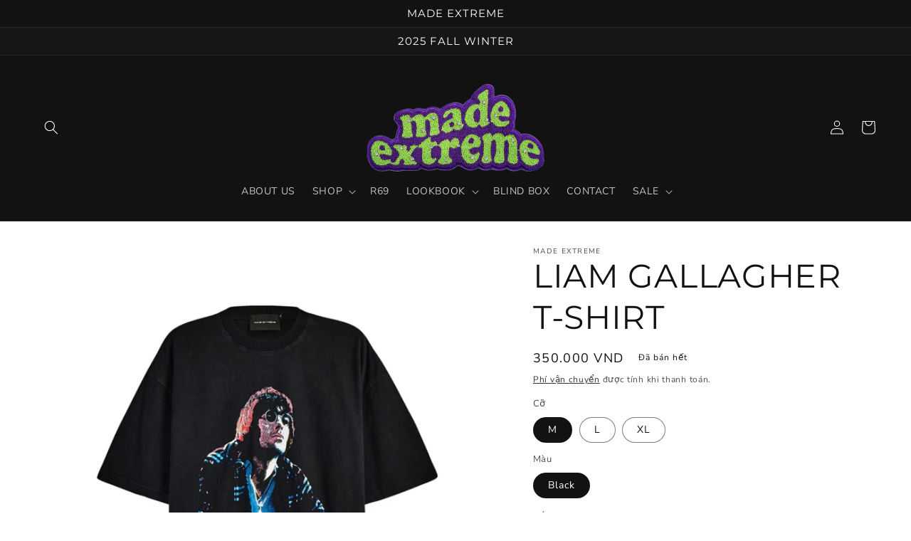

--- FILE ---
content_type: text/html; charset=utf-8
request_url: https://www.m-extreme.com/products/liam-gallagher-t-shirt
body_size: 50504
content:
<!doctype html>
<html class="no-js" lang="vi-VN">
  <head>
	<script id="pandectes-rules">   /* PANDECTES-GDPR: DO NOT MODIFY AUTO GENERATED CODE OF THIS SCRIPT */      window.PandectesSettings = {"store":{"plan":"basic","theme":"Dawn","primaryLocale":"vi","adminMode":false},"tsPublished":1705980137,"declaration":{"showPurpose":false,"showProvider":false,"declIntroText":"We use cookies to optimize website functionality, analyze the performance, and provide personalized experience to you. Some cookies are essential to make the website operate and function correctly. Those cookies cannot be disabled. In this window you can manage your preference of cookies.","showDateGenerated":true},"language":{"languageMode":"Single","fallbackLanguage":"en","languageDetection":"browser","languagesSupported":[]},"texts":{"managed":{"headerText":{"en":"We respect your privacy"},"consentText":{"en":"This website uses cookies to ensure you get the best experience."},"dismissButtonText":{"en":"Ok"},"linkText":{"en":"Learn more"},"imprintText":{"en":"Imprint"},"preferencesButtonText":{"en":"Preferences"},"allowButtonText":{"en":"Accept"},"denyButtonText":{"en":"Decline"},"leaveSiteButtonText":{"en":"Leave this site"},"cookiePolicyText":{"en":"Cookie policy"},"preferencesPopupTitleText":{"en":"Manage consent preferences"},"preferencesPopupIntroText":{"en":"We use cookies to optimize website functionality, analyze the performance, and provide personalized experience to you. Some cookies are essential to make the website operate and function correctly. Those cookies cannot be disabled. In this window you can manage your preference of cookies."},"preferencesPopupCloseButtonText":{"en":"Close"},"preferencesPopupAcceptAllButtonText":{"en":"Accept all"},"preferencesPopupRejectAllButtonText":{"en":"Reject all"},"preferencesPopupSaveButtonText":{"en":"Save preferences"},"accessSectionTitleText":{"en":"Data portability"},"accessSectionParagraphText":{"en":"You have the right to request access to your data at any time."},"rectificationSectionTitleText":{"en":"Data Rectification"},"rectificationSectionParagraphText":{"en":"You have the right to request your data to be updated whenever you think it is appropriate."},"erasureSectionTitleText":{"en":"Right to be forgotten"},"erasureSectionParagraphText":{"en":"You have the right to ask all your data to be erased. After that, you will no longer be able to access your account."},"declIntroText":{"en":"We use cookies to optimize website functionality, analyze the performance, and provide personalized experience to you. Some cookies are essential to make the website operate and function correctly. Those cookies cannot be disabled. In this window you can manage your preference of cookies."}},"categories":{"strictlyNecessaryCookiesTitleText":{"en":"Strictly necessary cookies"},"functionalityCookiesTitleText":{"en":"Functional cookies"},"performanceCookiesTitleText":{"en":"Performance cookies"},"targetingCookiesTitleText":{"en":"Targeting cookies"},"unclassifiedCookiesTitleText":{"en":"Unclassified cookies"},"strictlyNecessaryCookiesDescriptionText":{"en":"These cookies are essential in order to enable you to move around the website and use its features, such as accessing secure areas of the website. The website cannot function properly without these cookies."},"functionalityCookiesDescriptionText":{"en":"These cookies enable the site to provide enhanced functionality and personalisation. They may be set by us or by third party providers whose services we have added to our pages. If you do not allow these cookies then some or all of these services may not function properly."},"performanceCookiesDescriptionText":{"en":"These cookies enable us to monitor and improve the performance of our website. For example, they allow us to count visits, identify traffic sources and see which parts of the site are most popular."},"targetingCookiesDescriptionText":{"en":"These cookies may be set through our site by our advertising partners. They may be used by those companies to build a profile of your interests and show you relevant adverts on other sites.    They do not store directly personal information, but are based on uniquely identifying your browser and internet device. If you do not allow these cookies, you will experience less targeted advertising."},"unclassifiedCookiesDescriptionText":{"en":"Unclassified cookies are cookies that we are in the process of classifying, together with the providers of individual cookies."}},"auto":{"declName":{"en":"Name"},"declPath":{"en":"Path"},"declType":{"en":"Type"},"declDomain":{"en":"Domain"},"declPurpose":{"en":"Purpose"},"declProvider":{"en":"Provider"},"declRetention":{"en":"Retention"},"declFirstParty":{"en":"First-party"},"declThirdParty":{"en":"Third-party"},"declSeconds":{"en":"seconds"},"declMinutes":{"en":"minutes"},"declHours":{"en":"hours"},"declDays":{"en":"days"},"declMonths":{"en":"months"},"declYears":{"en":"years"},"declSession":{"en":"Session"},"cookiesDetailsText":{"en":"Cookies details"},"preferencesPopupAlwaysAllowedText":{"en":"Always allowed"},"submitButton":{"en":"Submit"},"submittingButton":{"en":"Submitting..."},"cancelButton":{"en":"Cancel"},"guestsSupportInfoText":{"en":"Please login with your customer account to further proceed."},"guestsSupportEmailPlaceholder":{"en":"E-mail address"},"guestsSupportEmailValidationError":{"en":"Email is not valid"},"guestsSupportEmailSuccessTitle":{"en":"Thank you for your request"},"guestsSupportEmailFailureTitle":{"en":"A problem occurred"},"guestsSupportEmailSuccessMessage":{"en":"If you are registered as a customer of this store, you will soon receive an email with instructions on how to proceed."},"guestsSupportEmailFailureMessage":{"en":"Your request was not submitted. Please try again and if problem persists, contact store owner for assistance."},"confirmationSuccessTitle":{"en":"Your request is verified"},"confirmationFailureTitle":{"en":"A problem occurred"},"confirmationSuccessMessage":{"en":"We will soon get back to you as to your request."},"confirmationFailureMessage":{"en":"Your request was not verified. Please try again and if problem persists, contact store owner for assistance"},"consentSectionTitleText":{"en":"Your cookie consent"},"consentSectionNoConsentText":{"en":"You have not consented to the cookies policy of this website."},"consentSectionConsentedText":{"en":"You consented to the cookies policy of this website on"},"consentStatus":{"en":"Consent preference"},"consentDate":{"en":"Consent date"},"consentId":{"en":"Consent ID"},"consentSectionChangeConsentActionText":{"en":"Change consent preference"},"accessSectionGDPRRequestsActionText":{"en":"Data subject requests"},"accessSectionAccountInfoActionText":{"en":"Personal data"},"accessSectionOrdersRecordsActionText":{"en":"Orders"},"accessSectionDownloadReportActionText":{"en":"Request export"},"rectificationCommentPlaceholder":{"en":"Describe what you want to be updated"},"rectificationCommentValidationError":{"en":"Comment is required"},"rectificationSectionEditAccountActionText":{"en":"Request an update"},"erasureSectionRequestDeletionActionText":{"en":"Request personal data deletion"}}},"library":{"previewMode":false,"fadeInTimeout":0,"defaultBlocked":7,"showLink":true,"showImprintLink":false,"enabled":true,"cookie":{"name":"_pandectes_gdpr","expiryDays":365,"secure":true,"domain":""},"dismissOnScroll":false,"dismissOnWindowClick":false,"dismissOnTimeout":false,"palette":{"popup":{"background":"#FFFFFF","backgroundForCalculations":{"a":1,"b":255,"g":255,"r":255},"text":"#000000"},"button":{"background":"transparent","backgroundForCalculations":{"a":1,"b":255,"g":255,"r":255},"text":"#000000","textForCalculation":{"a":1,"b":0,"g":0,"r":0},"border":"#000000"}},"content":{"href":"https://m-extreme.myshopify.com/policies/privacy-policy","imprintHref":"/","close":"&#10005;","target":"","logo":"<img class=\"cc-banner-logo\" height=\"40\" width=\"40\" src=\"https://cdn.shopify.com/s/files/1/0718/3659/8581/t/1/assets/pandectes-logo.png?v=1705980073\" alt=\"Made Extreme\" />"},"window":"<div role=\"dialog\" aria-live=\"polite\" aria-label=\"cookieconsent\" aria-describedby=\"cookieconsent:desc\" id=\"pandectes-banner\" class=\"cc-window-wrapper cc-top-wrapper\"><div class=\"pd-cookie-banner-window cc-window {{classes}}\"><!--googleoff: all-->{{children}}<!--googleon: all--></div></div>","compliance":{"opt-both":"<div class=\"cc-compliance cc-highlight\">{{deny}}{{allow}}</div>"},"type":"opt-both","layouts":{"basic":"{{logo}}{{messagelink}}{{compliance}}{{close}}"},"position":"top","theme":"wired","revokable":true,"animateRevokable":false,"revokableReset":false,"revokableLogoUrl":"https://cdn.shopify.com/s/files/1/0718/3659/8581/t/1/assets/pandectes-reopen-logo.png?v=1705980074","revokablePlacement":"bottom-left","revokableMarginHorizontal":15,"revokableMarginVertical":15,"static":false,"autoAttach":true,"hasTransition":true,"blacklistPage":[""]},"geolocation":{"brOnly":false,"caOnly":false,"chOnly":false,"euOnly":false,"jpOnly":false,"thOnly":false,"canadaOnly":false,"globalVisibility":true},"dsr":{"guestsSupport":false,"accessSectionDownloadReportAuto":false},"banner":{"resetTs":1705980072,"extraCss":"        .cc-banner-logo {max-width: 24em!important;}    @media(min-width: 768px) {.cc-window.cc-floating{max-width: 24em!important;width: 24em!important;}}    .cc-message, .cc-header, .cc-logo {text-align: left}    .cc-window-wrapper{z-index: 2147483647;}    .cc-window{z-index: 2147483647;font-family: inherit;}    .cc-header{font-family: inherit;}    .pd-cp-ui{font-family: inherit; background-color: #FFFFFF;color:#000000;}    button.pd-cp-btn, a.pd-cp-btn{}    input + .pd-cp-preferences-slider{background-color: rgba(0, 0, 0, 0.3)}    .pd-cp-scrolling-section::-webkit-scrollbar{background-color: rgba(0, 0, 0, 0.3)}    input:checked + .pd-cp-preferences-slider{background-color: rgba(0, 0, 0, 1)}    .pd-cp-scrolling-section::-webkit-scrollbar-thumb {background-color: rgba(0, 0, 0, 1)}    .pd-cp-ui-close{color:#000000;}    .pd-cp-preferences-slider:before{background-color: #FFFFFF}    .pd-cp-title:before {border-color: #000000!important}    .pd-cp-preferences-slider{background-color:#000000}    .pd-cp-toggle{color:#000000!important}    @media(max-width:699px) {.pd-cp-ui-close-top svg {fill: #000000}}    .pd-cp-toggle:hover,.pd-cp-toggle:visited,.pd-cp-toggle:active{color:#000000!important}    .pd-cookie-banner-window {box-shadow: 0 0 18px rgb(0 0 0 / 20%);}  ","customJavascript":null,"showPoweredBy":false,"hybridStrict":false,"cookiesBlockedByDefault":"7","isActive":false,"implicitSavePreferences":false,"cookieIcon":false,"blockBots":false,"showCookiesDetails":true,"hasTransition":true,"blockingPage":false,"showOnlyLandingPage":false,"leaveSiteUrl":"https://www.google.com","linkRespectStoreLang":false},"cookies":{"0":[{"name":"keep_alive","domain":"www.m-extreme.com","path":"/","provider":"Shopify","firstParty":true,"retention":"30 minute(s)","expires":30,"unit":"declMinutes","purpose":{"en":"Used in connection with buyer localization."}},{"name":"secure_customer_sig","domain":"www.m-extreme.com","path":"/","provider":"Shopify","firstParty":true,"retention":"1 year(s)","expires":1,"unit":"declYears","purpose":{"en":"Used in connection with customer login."}},{"name":"localization","domain":"www.m-extreme.com","path":"/","provider":"Shopify","firstParty":true,"retention":"1 year(s)","expires":1,"unit":"declYears","purpose":{"en":"Shopify store localization"}},{"name":"_cmp_a","domain":".m-extreme.com","path":"/","provider":"Shopify","firstParty":false,"retention":"1 day(s)","expires":1,"unit":"declSession","purpose":{"en":"Used for managing customer privacy settings."}},{"name":"_secure_session_id","domain":"www.m-extreme.com","path":"/","provider":"Shopify","firstParty":true,"retention":"1 month(s)","expires":1,"unit":"declMonths","purpose":{"en":"Used in connection with navigation through a storefront."}}],"1":[{"name":"locale_bar_accepted","domain":"www.m-extreme.com","path":"/","provider":"GrizzlyAppsSRL","firstParty":true,"retention":"Session","expires":-54,"unit":"declYears","purpose":{"en":"This cookie is provided by the app (BEST Currency Converter) and is used to secure the currency chosen by the customer."}}],"2":[{"name":"_shopify_y","domain":".m-extreme.com","path":"/","provider":"Shopify","firstParty":false,"retention":"1 year(s)","expires":1,"unit":"declYears","purpose":{"en":"Shopify analytics."}},{"name":"_orig_referrer","domain":".m-extreme.com","path":"/","provider":"Shopify","firstParty":false,"retention":"2 ","expires":2,"unit":"declSession","purpose":{"en":"Tracks landing pages."}},{"name":"_landing_page","domain":".m-extreme.com","path":"/","provider":"Shopify","firstParty":false,"retention":"2 ","expires":2,"unit":"declSession","purpose":{"en":"Tracks landing pages."}},{"name":"_shopify_s","domain":".m-extreme.com","path":"/","provider":"Shopify","firstParty":false,"retention":"30 minute(s)","expires":30,"unit":"declMinutes","purpose":{"en":"Shopify analytics."}},{"name":"_shopify_sa_t","domain":".m-extreme.com","path":"/","provider":"Shopify","firstParty":false,"retention":"30 minute(s)","expires":30,"unit":"declMinutes","purpose":{"en":"Shopify analytics relating to marketing & referrals."}},{"name":"_shopify_sa_p","domain":".m-extreme.com","path":"/","provider":"Shopify","firstParty":false,"retention":"30 minute(s)","expires":30,"unit":"declMinutes","purpose":{"en":"Shopify analytics relating to marketing & referrals."}},{"name":"_shopify_s","domain":"com","path":"/","provider":"Shopify","firstParty":false,"retention":"Session","expires":1,"unit":"declSeconds","purpose":{"en":"Shopify analytics."}},{"name":"pf_stc","domain":".www.m-extreme.com","path":"/","provider":"OneStore","firstParty":true,"retention":"5 minute(s)","expires":5,"unit":"declMinutes","purpose":{"en":"Used by OneStore for Social Proof of their app."}},{"name":"_boomr_clss","domain":"https://www.m-extreme.com","path":"/","provider":"Shopify","firstParty":true,"retention":"Persistent","expires":1,"unit":"declYears","purpose":{"en":"Used to monitor and optimize the performance of Shopify stores."}},{"name":"proof-factor-user-f9d0ec4f-a3e9-4364-b8ea-2a4374e08ab7-all-time-data","domain":".www.m-extreme.com","path":"/","provider":"OneStore","firstParty":true,"retention":"1 year(s)","expires":1,"unit":"declYears","purpose":{"en":""}},{"name":"pf_ptc_-1443371496","domain":".www.m-extreme.com","path":"/","provider":"OneStore","firstParty":true,"retention":"5 minute(s)","expires":5,"unit":"declMinutes","purpose":{"en":""}},{"name":"pf_ptc_168618612","domain":".www.m-extreme.com","path":"/","provider":"OneStore","firstParty":true,"retention":"5 minute(s)","expires":5,"unit":"declMinutes","purpose":{"en":""}},{"name":"pf_ptc_101592376","domain":".www.m-extreme.com","path":"/","provider":"OneStore","firstParty":true,"retention":"5 minute(s)","expires":5,"unit":"declMinutes","purpose":{"en":""}},{"name":"pf_ptc_-2143336809","domain":".www.m-extreme.com","path":"/","provider":"OneStore","firstParty":true,"retention":"5 minute(s)","expires":5,"unit":"declMinutes","purpose":{"en":""}},{"name":"pf_ptc_46451663","domain":".www.m-extreme.com","path":"/","provider":"OneStore","firstParty":true,"retention":"5 minute(s)","expires":5,"unit":"declMinutes","purpose":{"en":""}}],"4":[{"name":"_ttp","domain":".m-extreme.com","path":"/","provider":"TikTok","firstParty":false,"retention":"1 year(s)","expires":1,"unit":"declYears","purpose":{"en":"To measure and improve the performance of your advertising campaigns and to personalize the user's experience (including ads) on TikTok."}},{"name":"_ttp","domain":".tiktok.com","path":"/","provider":"TikTok","firstParty":false,"retention":"1 year(s)","expires":1,"unit":"declYears","purpose":{"en":"To measure and improve the performance of your advertising campaigns and to personalize the user's experience (including ads) on TikTok."}},{"name":"_tt_enable_cookie","domain":".m-extreme.com","path":"/","provider":"TikTok","firstParty":false,"retention":"1 year(s)","expires":1,"unit":"declYears","purpose":{"en":"Used to identify a visitor."}},{"name":"_fbp","domain":".m-extreme.com","path":"/","provider":"Facebook","firstParty":false,"retention":"3 month(s)","expires":3,"unit":"declMonths","purpose":{"en":"Cookie is placed by Facebook to track visits across websites."}},{"name":"wpm-domain-test","domain":"com","path":"/","provider":"Shopify","firstParty":false,"retention":"Session","expires":1,"unit":"declSeconds","purpose":{"en":"Used to test the storage of parameters about products added to the cart or payment currency"}},{"name":"wpm-domain-test","domain":"m-extreme.com","path":"/","provider":"Shopify","firstParty":false,"retention":"Session","expires":1,"unit":"declSeconds","purpose":{"en":"Used to test the storage of parameters about products added to the cart or payment currency"}},{"name":"wpm-domain-test","domain":"www.m-extreme.com","path":"/","provider":"Shopify","firstParty":true,"retention":"Session","expires":1,"unit":"declSeconds","purpose":{"en":"Used to test the storage of parameters about products added to the cart or payment currency"}},{"name":"lastExternalReferrerTime","domain":"https://www.m-extreme.com","path":"/","provider":"Facebook","firstParty":true,"retention":"Persistent","expires":1,"unit":"declYears","purpose":{"en":"Contains the timestamp of the last update of the lastExternalReferrer cookie."}},{"name":"tt_sessionId","domain":"https://www.m-extreme.com","path":"/","provider":"TikTok","firstParty":true,"retention":"Session","expires":1,"unit":"declYears","purpose":{"en":"Used by the social networking service, TikTok, for tracking the use of embedded services."}},{"name":"tt_pixel_session_index","domain":"https://www.m-extreme.com","path":"/","provider":"TikTok","firstParty":true,"retention":"Session","expires":1,"unit":"declYears","purpose":{"en":"Used by the social networking service, TikTok, for tracking the use of embedded services."}},{"name":"lastExternalReferrer","domain":"https://www.m-extreme.com","path":"/","provider":"Facebook","firstParty":true,"retention":"Persistent","expires":1,"unit":"declYears","purpose":{"en":"Detects how the user reached the website by registering their last URL-address."}},{"name":"tt_appInfo","domain":"https://www.m-extreme.com","path":"/","provider":"TikTok","firstParty":true,"retention":"Session","expires":1,"unit":"declYears","purpose":{"en":"Used by the social networking service, TikTok, for tracking the use of embedded services."}}],"8":[{"name":"mp_db59f122bc18656ab4b657f7b53f1608_mixpanel","domain":".m-extreme.com","path":"/","provider":"Unknown","firstParty":false,"retention":"1 year(s)","expires":1,"unit":"declYears","purpose":{"en":""}},{"name":"ecomsend_modal_limit14344","domain":"www.m-extreme.com","path":"/","provider":"Unknown","firstParty":true,"retention":"1 day(s)","expires":1,"unit":"declSession","purpose":{"en":""}},{"name":"x-proof-factor-user-shopify:m-extreme.myshopify.com","domain":"https://www.m-extreme.com","path":"/","provider":"Unknown","firstParty":true,"retention":"Persistent","expires":1,"unit":"declYears","purpose":{"en":""}},{"name":"m-extreme.myshopify.com_omgfbc_tokenId","domain":"https://www.m-extreme.com","path":"/","provider":"Unknown","firstParty":true,"retention":"Persistent","expires":1,"unit":"declYears","purpose":{"en":""}},{"name":"proof-factor-user-f9d0ec4f-a3e9-4364-b8ea-2a4374e08ab7-session-data_timestamp","domain":"https://www.m-extreme.com","path":"/","provider":"Unknown","firstParty":true,"retention":"Persistent","expires":1,"unit":"declYears","purpose":{"en":""}},{"name":"proof-factor-user-f9d0ec4f-a3e9-4364-b8ea-2a4374e08ab7-session-data","domain":"https://www.m-extreme.com","path":"/","provider":"Unknown","firstParty":true,"retention":"Persistent","expires":1,"unit":"declYears","purpose":{"en":""}},{"name":"ecomsend_expires_time14344","domain":"https://www.m-extreme.com","path":"/","provider":"Unknown","firstParty":true,"retention":"Persistent","expires":1,"unit":"declYears","purpose":{"en":""}},{"name":"__mplss_rpcpmjkj","domain":"https://www.m-extreme.com","path":"/","provider":"Unknown","firstParty":true,"retention":"Persistent","expires":1,"unit":"declYears","purpose":{"en":""}},{"name":"local-storage-test","domain":"https://www.m-extreme.com","path":"/","provider":"Unknown","firstParty":true,"retention":"Persistent","expires":1,"unit":"declYears","purpose":{"en":""}},{"name":"fbssls_3093804347609350","domain":"https://www.m-extreme.com","path":"/","provider":"Unknown","firstParty":true,"retention":"Session","expires":1,"unit":"declYears","purpose":{"en":""}},{"name":"__test__1705980107449","domain":"https://www.m-extreme.com","path":"/","provider":"Unknown","firstParty":true,"retention":"Persistent","expires":1,"unit":"declYears","purpose":{"en":""}},{"name":"test","domain":"https://www.m-extreme.com","path":"/","provider":"Unknown","firstParty":true,"retention":"Persistent","expires":1,"unit":"declYears","purpose":{"en":""}},{"name":"__test__","domain":"https://www.m-extreme.com","path":"/","provider":"Unknown","firstParty":true,"retention":"Session","expires":1,"unit":"declYears","purpose":{"en":""}},{"name":"__test__1705980107447","domain":"https://www.m-extreme.com","path":"/","provider":"Unknown","firstParty":true,"retention":"Session","expires":1,"unit":"declYears","purpose":{"en":""}},{"name":"__mplss_iq0uidd1","domain":"https://www.m-extreme.com","path":"/","provider":"Unknown","firstParty":true,"retention":"Persistent","expires":1,"unit":"declYears","purpose":{"en":""}},{"name":"__test__1705980111619","domain":"https://www.m-extreme.com","path":"/","provider":"Unknown","firstParty":true,"retention":"Persistent","expires":1,"unit":"declYears","purpose":{"en":""}},{"name":"__mplss_hyfy1hjb","domain":"https://www.m-extreme.com","path":"/","provider":"Unknown","firstParty":true,"retention":"Persistent","expires":1,"unit":"declYears","purpose":{"en":""}},{"name":"__test__1705980111617","domain":"https://www.m-extreme.com","path":"/","provider":"Unknown","firstParty":true,"retention":"Session","expires":1,"unit":"declYears","purpose":{"en":""}},{"name":"__mplss_cxiq25uu","domain":"https://www.m-extreme.com","path":"/","provider":"Unknown","firstParty":true,"retention":"Persistent","expires":1,"unit":"declYears","purpose":{"en":""}},{"name":"__test__1705980114115","domain":"https://www.m-extreme.com","path":"/","provider":"Unknown","firstParty":true,"retention":"Persistent","expires":1,"unit":"declYears","purpose":{"en":""}},{"name":"__mplss_msaaxyu9","domain":"https://www.m-extreme.com","path":"/","provider":"Unknown","firstParty":true,"retention":"Persistent","expires":1,"unit":"declYears","purpose":{"en":""}},{"name":"__test__1705980121232","domain":"https://www.m-extreme.com","path":"/","provider":"Unknown","firstParty":true,"retention":"Session","expires":1,"unit":"declYears","purpose":{"en":""}},{"name":"__mplss_xzssw7kp","domain":"https://www.m-extreme.com","path":"/","provider":"Unknown","firstParty":true,"retention":"Persistent","expires":1,"unit":"declYears","purpose":{"en":""}},{"name":"__test__1705980123234","domain":"https://www.m-extreme.com","path":"/","provider":"Unknown","firstParty":true,"retention":"Persistent","expires":1,"unit":"declYears","purpose":{"en":""}},{"name":"__test__1705980123232","domain":"https://www.m-extreme.com","path":"/","provider":"Unknown","firstParty":true,"retention":"Session","expires":1,"unit":"declYears","purpose":{"en":""}},{"name":"__test__1705980116946","domain":"https://www.m-extreme.com","path":"/","provider":"Unknown","firstParty":true,"retention":"Persistent","expires":1,"unit":"declYears","purpose":{"en":""}},{"name":"__test__1705980116945","domain":"https://www.m-extreme.com","path":"/","provider":"Unknown","firstParty":true,"retention":"Session","expires":1,"unit":"declYears","purpose":{"en":""}},{"name":"__test__1705980114113","domain":"https://www.m-extreme.com","path":"/","provider":"Unknown","firstParty":true,"retention":"Session","expires":1,"unit":"declYears","purpose":{"en":""}},{"name":"__mplss_fwcn3lqa","domain":"https://www.m-extreme.com","path":"/","provider":"Unknown","firstParty":true,"retention":"Persistent","expires":1,"unit":"declYears","purpose":{"en":""}},{"name":"__test__1705980119808","domain":"https://www.m-extreme.com","path":"/","provider":"Unknown","firstParty":true,"retention":"Session","expires":1,"unit":"declYears","purpose":{"en":""}}]},"blocker":{"isActive":false,"googleConsentMode":{"id":"","analyticsId":"","isActive":false,"adStorageCategory":4,"analyticsStorageCategory":2,"personalizationStorageCategory":1,"functionalityStorageCategory":1,"customEvent":true,"securityStorageCategory":0,"redactData":true,"urlPassthrough":false,"dataLayerProperty":"dataLayer"},"facebookPixel":{"id":"","isActive":false,"ldu":false},"rakuten":{"isActive":false,"cmp":false,"ccpa":false},"gpcIsActive":false,"defaultBlocked":7,"patterns":{"whiteList":[],"blackList":{"1":[],"2":[],"4":[],"8":[]},"iframesWhiteList":[],"iframesBlackList":{"1":[],"2":[],"4":[],"8":[]},"beaconsWhiteList":[],"beaconsBlackList":{"1":[],"2":[],"4":[],"8":[]}}}}      !function(){"use strict";window.PandectesRules=window.PandectesRules||{},window.PandectesRules.manualBlacklist={1:[],2:[],4:[]},window.PandectesRules.blacklistedIFrames={1:[],2:[],4:[]},window.PandectesRules.blacklistedCss={1:[],2:[],4:[]},window.PandectesRules.blacklistedBeacons={1:[],2:[],4:[]};var e="javascript/blocked",t="_pandectes_gdpr";function a(e){return new RegExp(e.replace(/[/\\.+?$()]/g,"\\$&").replace("*","(.*)"))}var n=function(e){try{return JSON.parse(e)}catch(e){return!1}},r=function(e){var t=arguments.length>1&&void 0!==arguments[1]?arguments[1]:"log",a=new URLSearchParams(window.location.search);a.get("log")&&console[t]("PandectesRules: ".concat(e))};function i(e,t){var a=Object.keys(e);if(Object.getOwnPropertySymbols){var n=Object.getOwnPropertySymbols(e);t&&(n=n.filter((function(t){return Object.getOwnPropertyDescriptor(e,t).enumerable}))),a.push.apply(a,n)}return a}function s(e){for(var t=1;t<arguments.length;t++){var a=null!=arguments[t]?arguments[t]:{};t%2?i(Object(a),!0).forEach((function(t){o(e,t,a[t])})):Object.getOwnPropertyDescriptors?Object.defineProperties(e,Object.getOwnPropertyDescriptors(a)):i(Object(a)).forEach((function(t){Object.defineProperty(e,t,Object.getOwnPropertyDescriptor(a,t))}))}return e}function o(e,t,a){return t in e?Object.defineProperty(e,t,{value:a,enumerable:!0,configurable:!0,writable:!0}):e[t]=a,e}function c(e,t){return function(e){if(Array.isArray(e))return e}(e)||function(e,t){var a=null==e?null:"undefined"!=typeof Symbol&&e[Symbol.iterator]||e["@@iterator"];if(null==a)return;var n,r,i=[],s=!0,o=!1;try{for(a=a.call(e);!(s=(n=a.next()).done)&&(i.push(n.value),!t||i.length!==t);s=!0);}catch(e){o=!0,r=e}finally{try{s||null==a.return||a.return()}finally{if(o)throw r}}return i}(e,t)||u(e,t)||function(){throw new TypeError("Invalid attempt to destructure non-iterable instance.\nIn order to be iterable, non-array objects must have a [Symbol.iterator]() method.")}()}function l(e){return function(e){if(Array.isArray(e))return d(e)}(e)||function(e){if("undefined"!=typeof Symbol&&null!=e[Symbol.iterator]||null!=e["@@iterator"])return Array.from(e)}(e)||u(e)||function(){throw new TypeError("Invalid attempt to spread non-iterable instance.\nIn order to be iterable, non-array objects must have a [Symbol.iterator]() method.")}()}function u(e,t){if(e){if("string"==typeof e)return d(e,t);var a=Object.prototype.toString.call(e).slice(8,-1);return"Object"===a&&e.constructor&&(a=e.constructor.name),"Map"===a||"Set"===a?Array.from(e):"Arguments"===a||/^(?:Ui|I)nt(?:8|16|32)(?:Clamped)?Array$/.test(a)?d(e,t):void 0}}function d(e,t){(null==t||t>e.length)&&(t=e.length);for(var a=0,n=new Array(t);a<t;a++)n[a]=e[a];return n}var p=window.PandectesRulesSettings||window.PandectesSettings,f=!(void 0===window.dataLayer||!Array.isArray(window.dataLayer)||!window.dataLayer.some((function(e){return"pandectes_full_scan"===e.event})));r("userAgent -> ".concat(window.navigator.userAgent.substring(0,50)));var g=function(){var e,a=arguments.length>0&&void 0!==arguments[0]?arguments[0]:t,r="; "+document.cookie,i=r.split("; "+a+"=");if(i.length<2)e={};else{var s=i.pop(),o=s.split(";");e=window.atob(o.shift())}var c=n(e);return!1!==c?c:e}(),y=p.banner.isActive,h=p.blocker,m=h.defaultBlocked,w=h.patterns,v=g&&null!==g.preferences&&void 0!==g.preferences?g.preferences:null,b=f?0:y?null===v?m:v:0,k={1:0==(1&b),2:0==(2&b),4:0==(4&b)},L=w.blackList,_=w.whiteList,S=w.iframesBlackList,P=w.iframesWhiteList,A=w.beaconsBlackList,C=w.beaconsWhiteList,E={blackList:[],whiteList:[],iframesBlackList:{1:[],2:[],4:[],8:[]},iframesWhiteList:[],beaconsBlackList:{1:[],2:[],4:[],8:[]},beaconsWhiteList:[]};[1,2,4].map((function(e){var t;k[e]||((t=E.blackList).push.apply(t,l(L[e].length?L[e].map(a):[])),E.iframesBlackList[e]=S[e].length?S[e].map(a):[],E.beaconsBlackList[e]=A[e].length?A[e].map(a):[])})),E.whiteList=_.length?_.map(a):[],E.iframesWhiteList=P.length?P.map(a):[],E.beaconsWhiteList=C.length?C.map(a):[];var j={scripts:[],iframes:{1:[],2:[],4:[]},beacons:{1:[],2:[],4:[]},css:{1:[],2:[],4:[]}},B=function(t,a){return t&&(!a||a!==e)&&(!E.blackList||E.blackList.some((function(e){return e.test(t)})))&&(!E.whiteList||E.whiteList.every((function(e){return!e.test(t)})))},O=function(e){var t=e.getAttribute("src");return E.blackList&&E.blackList.every((function(e){return!e.test(t)}))||E.whiteList&&E.whiteList.some((function(e){return e.test(t)}))},I=function(e,t){var a=E.iframesBlackList[t],n=E.iframesWhiteList;return e&&(!a||a.some((function(t){return t.test(e)})))&&(!n||n.every((function(t){return!t.test(e)})))},R=function(e,t){var a=E.beaconsBlackList[t],n=E.beaconsWhiteList;return e&&(!a||a.some((function(t){return t.test(e)})))&&(!n||n.every((function(t){return!t.test(e)})))},T=new MutationObserver((function(e){for(var t=0;t<e.length;t++)for(var a=e[t].addedNodes,n=0;n<a.length;n++){var r=a[n],i=r.dataset&&r.dataset.cookiecategory;if(1===r.nodeType&&"LINK"===r.tagName){var s=r.dataset&&r.dataset.href;if(s&&i)switch(i){case"functionality":case"C0001":j.css[1].push(s);break;case"performance":case"C0002":j.css[2].push(s);break;case"targeting":case"C0003":j.css[4].push(s)}}}})),x=new MutationObserver((function(t){for(var a=0;a<t.length;a++)for(var n=t[a].addedNodes,r=function(t){var a=n[t],r=a.src||a.dataset&&a.dataset.src,i=a.dataset&&a.dataset.cookiecategory;if(1===a.nodeType&&"IFRAME"===a.tagName){if(r){var s=!1;I(r,1)||"functionality"===i||"C0001"===i?(s=!0,j.iframes[1].push(r)):I(r,2)||"performance"===i||"C0002"===i?(s=!0,j.iframes[2].push(r)):(I(r,4)||"targeting"===i||"C0003"===i)&&(s=!0,j.iframes[4].push(r)),s&&(a.removeAttribute("src"),a.setAttribute("data-src",r))}}else if(1===a.nodeType&&"IMG"===a.tagName){if(r){var o=!1;R(r,1)?(o=!0,j.beacons[1].push(r)):R(r,2)?(o=!0,j.beacons[2].push(r)):R(r,4)&&(o=!0,j.beacons[4].push(r)),o&&(a.removeAttribute("src"),a.setAttribute("data-src",r))}}else if(1===a.nodeType&&"LINK"===a.tagName){var c=a.dataset&&a.dataset.href;if(c&&i)switch(i){case"functionality":case"C0001":j.css[1].push(c);break;case"performance":case"C0002":j.css[2].push(c);break;case"targeting":case"C0003":j.css[4].push(c)}}else if(1===a.nodeType&&"SCRIPT"===a.tagName){var l=a.type,u=!1;if(B(r,l))u=!0;else if(r&&i)switch(i){case"functionality":case"C0001":u=!0,window.PandectesRules.manualBlacklist[1].push(r);break;case"performance":case"C0002":u=!0,window.PandectesRules.manualBlacklist[2].push(r);break;case"targeting":case"C0003":u=!0,window.PandectesRules.manualBlacklist[4].push(r)}if(u){j.scripts.push([a,l]),a.type=e;a.addEventListener("beforescriptexecute",(function t(n){a.getAttribute("type")===e&&n.preventDefault(),a.removeEventListener("beforescriptexecute",t)})),a.parentElement&&a.parentElement.removeChild(a)}}},i=0;i<n.length;i++)r(i)})),N=document.createElement,D={src:Object.getOwnPropertyDescriptor(HTMLScriptElement.prototype,"src"),type:Object.getOwnPropertyDescriptor(HTMLScriptElement.prototype,"type")};window.PandectesRules.unblockCss=function(e){var t=j.css[e]||[];t.length&&r("Unblocking CSS for ".concat(e)),t.forEach((function(e){var t=document.querySelector('link[data-href^="'.concat(e,'"]'));t.removeAttribute("data-href"),t.href=e})),j.css[e]=[]},window.PandectesRules.unblockIFrames=function(e){var t=j.iframes[e]||[];t.length&&r("Unblocking IFrames for ".concat(e)),E.iframesBlackList[e]=[],t.forEach((function(e){var t=document.querySelector('iframe[data-src^="'.concat(e,'"]'));t.removeAttribute("data-src"),t.src=e})),j.iframes[e]=[]},window.PandectesRules.unblockBeacons=function(e){var t=j.beacons[e]||[];t.length&&r("Unblocking Beacons for ".concat(e)),E.beaconsBlackList[e]=[],t.forEach((function(e){var t=document.querySelector('img[data-src^="'.concat(e,'"]'));t.removeAttribute("data-src"),t.src=e})),j.beacons[e]=[]},window.PandectesRules.unblockInlineScripts=function(e){var t=1===e?"functionality":2===e?"performance":"targeting";document.querySelectorAll('script[type="javascript/blocked"][data-cookiecategory="'.concat(t,'"]')).forEach((function(e){var t=e.textContent;e.parentNode.removeChild(e);var a=document.createElement("script");a.type="text/javascript",a.textContent=t,document.body.appendChild(a)}))},window.PandectesRules.unblock=function(t){t.length<1?(E.blackList=[],E.whiteList=[],E.iframesBlackList=[],E.iframesWhiteList=[]):(E.blackList&&(E.blackList=E.blackList.filter((function(e){return t.every((function(t){return"string"==typeof t?!e.test(t):t instanceof RegExp?e.toString()!==t.toString():void 0}))}))),E.whiteList&&(E.whiteList=[].concat(l(E.whiteList),l(t.map((function(e){if("string"==typeof e){var t=".*"+a(e)+".*";if(E.whiteList.every((function(e){return e.toString()!==t.toString()})))return new RegExp(t)}else if(e instanceof RegExp&&E.whiteList.every((function(t){return t.toString()!==e.toString()})))return e;return null})).filter(Boolean)))));for(var n=document.querySelectorAll('script[type="'.concat(e,'"]')),i=0;i<n.length;i++){var s=n[i];O(s)&&(j.scripts.push([s,"application/javascript"]),s.parentElement.removeChild(s))}var o=0;l(j.scripts).forEach((function(e,t){var a=c(e,2),n=a[0],r=a[1];if(O(n)){for(var i=document.createElement("script"),s=0;s<n.attributes.length;s++){var l=n.attributes[s];"src"!==l.name&&"type"!==l.name&&i.setAttribute(l.name,n.attributes[s].value)}i.setAttribute("src",n.src),i.setAttribute("type",r||"application/javascript"),document.head.appendChild(i),j.scripts.splice(t-o,1),o++}})),0==E.blackList.length&&0===E.iframesBlackList[1].length&&0===E.iframesBlackList[2].length&&0===E.iframesBlackList[4].length&&0===E.beaconsBlackList[1].length&&0===E.beaconsBlackList[2].length&&0===E.beaconsBlackList[4].length&&(r("Disconnecting observers"),x.disconnect(),T.disconnect())};var M,W,z=p.store.adminMode,F=p.blocker;M=function(){!function(){var e=window.Shopify.trackingConsent;try{var t=z&&!window.Shopify.AdminBarInjector,a={preferences:0==(1&b)||f||t,analytics:0==(2&b)||f||t,marketing:0==(4&b)||f||t};e.firstPartyMarketingAllowed()===a.marketing&&e.analyticsProcessingAllowed()===a.analytics&&e.preferencesProcessingAllowed()===a.preferences||e.setTrackingConsent(a,(function(e){e&&e.error?r("Shopify.customerPrivacy API - failed to setTrackingConsent"):r("Shopify.customerPrivacy API - setTrackingConsent(".concat(JSON.stringify(a),")"))}))}catch(e){r("Shopify.customerPrivacy API - exception")}}(),function(){var e=window.Shopify.trackingConsent,t=e.currentVisitorConsent();if(F.gpcIsActive&&"CCPA"===e.getRegulation()&&"no"===t.gpc&&"yes"!==t.sale_of_data){var a={sale_of_data:!1};e.setTrackingConsent(a,(function(e){e&&e.error?r("Shopify.customerPrivacy API - failed to setTrackingConsent({".concat(JSON.stringify(a),")")):r("Shopify.customerPrivacy API - setTrackingConsent(".concat(JSON.stringify(a),")"))}))}}()},W=null,window.Shopify&&window.Shopify.loadFeatures&&window.Shopify.trackingConsent?M():W=setInterval((function(){window.Shopify&&window.Shopify.loadFeatures&&(clearInterval(W),window.Shopify.loadFeatures([{name:"consent-tracking-api",version:"0.1"}],(function(e){e?r("Shopify.customerPrivacy API - failed to load"):(r("Shopify.customerPrivacy API - loaded"),M())})))}),10);var U=p.banner.isActive,q=p.blocker.googleConsentMode,J=q.isActive,H=q.customEvent,$=q.id,G=q.analyticsId,K=q.redactData,V=q.urlPassthrough,Y=q.adStorageCategory,Q=q.analyticsStorageCategory,X=q.functionalityStorageCategory,Z=q.personalizationStorageCategory,ee=q.securityStorageCategory,te=q.dataLayerProperty,ae=void 0===te?"dataLayer":te;function ne(){window[ae].push(arguments)}window[ae]=window[ae]||[];var re,ie,se={hasInitialized:!1,ads_data_redaction:!1,url_passthrough:!1,data_layer_property:"dataLayer",storage:{ad_storage:"granted",ad_user_data:"granted",ad_personalization:"granted",analytics_storage:"granted",functionality_storage:"granted",personalization_storage:"granted",security_storage:"granted",wait_for_update:500}};if(U&&J){var oe=0==(b&Y)?"granted":"denied",ce=0==(b&Q)?"granted":"denied",le=0==(b&X)?"granted":"denied",ue=0==(b&Z)?"granted":"denied",de=0==(b&ee)?"granted":"denied";if(se.hasInitialized=!0,se.ads_data_redaction="denied"===oe&&K,se.url_passthrough=V,se.storage.ad_storage=oe,se.storage.ad_user_data=oe,se.storage.ad_personalization=oe,se.storage.analytics_storage=ce,se.storage.functionality_storage=le,se.storage.personalization_storage=ue,se.storage.security_storage=de,se.data_layer_property=ae||"dataLayer",se.ads_data_redaction&&ne("set","ads_data_redaction",se.ads_data_redaction),se.url_passthrough&&ne("set","url_passthrough",se.url_passthrough),ne("consent","default",se.storage),r("Google consent mode initialized"),$.length){console.log("adding google tag manager",$,se.data_layer_property),window[se.data_layer_property].push({"gtm.start":(new Date).getTime(),event:"gtm.js"}),window[se.data_layer_property].push({"pandectes.start":(new Date).getTime(),event:"pandectes-rules.min.js"});var pe=document.createElement("script"),fe="dataLayer"!==se.data_layer_property?"&l=".concat(se.data_layer_property):"";pe.async=!0,pe.src="https://www.googletagmanager.com/gtm.js?id=".concat($).concat(fe),document.head.appendChild(pe)}if(G.length){console.log("adding analytics"),window[se.data_layer_property].push({"pandectes.start":(new Date).getTime(),event:"pandectes-rules.min.js"});var ge=document.createElement("script");ge.async=!0,ge.src="https://www.googletagmanager.com/gtag/js?id=".concat(G),document.head.appendChild(ge),ne("js",new Date),ne("config",G)}}U&&H&&(ie=7===(re=b)?"deny":0===re?"allow":"mixed",window[ae].push({event:"Pandectes_Consent_Update",pandectes_status:ie,pandectes_categories:{C0000:"allow",C0001:k[1]?"allow":"deny",C0002:k[2]?"allow":"deny",C0003:k[4]?"allow":"deny"}}),r("PandectesCustomEvent pushed to the dataLayer")),window.PandectesRules.gcm=se;var ye=p.banner.isActive,he=p.blocker.isActive;r("Blocker -> "+(he?"Active":"Inactive")),r("Banner -> "+(ye?"Active":"Inactive")),r("ActualPrefs -> "+b);var me=null===v&&/\/checkouts\//.test(window.location.pathname);0!==b&&!1===f&&he&&!me?(r("Blocker will execute"),document.createElement=function(){for(var t=arguments.length,a=new Array(t),n=0;n<t;n++)a[n]=arguments[n];if("script"!==a[0].toLowerCase())return N.bind?N.bind(document).apply(void 0,a):N;var r=N.bind(document).apply(void 0,a);try{Object.defineProperties(r,{src:s(s({},D.src),{},{set:function(t){B(t,r.type)&&D.type.set.call(this,e),D.src.set.call(this,t)}}),type:s(s({},D.type),{},{get:function(){var t=D.type.get.call(this);return t===e||B(this.src,t)?null:t},set:function(t){var a=B(r.src,r.type)?e:t;D.type.set.call(this,a)}})}),r.setAttribute=function(t,a){if("type"===t){var n=B(r.src,r.type)?e:a;D.type.set.call(r,n)}else"src"===t?(B(a,r.type)&&D.type.set.call(r,e),D.src.set.call(r,a)):HTMLScriptElement.prototype.setAttribute.call(r,t,a)}}catch(e){console.warn("Yett: unable to prevent script execution for script src ",r.src,".\n",'A likely cause would be because you are using a third-party browser extension that monkey patches the "document.createElement" function.')}return r},x.observe(document.documentElement,{childList:!0,subtree:!0}),T.observe(document.documentElement,{childList:!0,subtree:!0})):r("Blocker will not execute")}();
</script>
  
	<link rel="stylesheet" href="https://size-charts-relentless.herokuapp.com/css/size-charts-relentless.css" />
	<script>
	var sizeChartsRelentless = window.sizeChartsRelentless || {};
	sizeChartsRelentless.product = {"id":9542876037429,"title":"LIAM GALLAGHER T-SHIRT","handle":"liam-gallagher-t-shirt","description":"\u003cp class=\"p1\"\u003e• 100% Cotton.\u003c\/p\u003e\n\u003cp class=\"p1\"\u003e\u003cbr\u003e• This item is unisex.\u003c\/p\u003e\n\u003cp class=\"p2\"\u003e\u003cbr\u003e\u003c\/p\u003e\n\u003cp class=\"p1\"\u003e• Oversize fit.\u003c\/p\u003e\n\u003cp class=\"p2\"\u003e\u003cbr\u003e\u003c\/p\u003e\n\u003cp class=\"p1\"\u003e• Crewneck.\u003c\/p\u003e\n\u003cp class=\"p2\"\u003e\u003cbr\u003e\u003c\/p\u003e\n\u003cp class=\"p1\"\u003e• Short sleeves.\u003c\/p\u003e\n\u003cp class=\"p2\"\u003e\u003cbr\u003e\u003c\/p\u003e\n\u003cp class=\"p1\"\u003e• Hand cleaning.\u003c\/p\u003e\n\u003cp class=\"p2\"\u003e\u003cbr\u003e\u003c\/p\u003e\n\u003cp class=\"p1\"\u003e• Do not use bleach.\u003c\/p\u003e","published_at":"2024-05-20T11:21:02+07:00","created_at":"2024-05-20T11:21:02+07:00","vendor":"Made Extreme","type":"","tags":["cower","Áo phông"],"price":35000000,"price_min":35000000,"price_max":35000000,"available":false,"price_varies":false,"compare_at_price":0,"compare_at_price_min":0,"compare_at_price_max":0,"compare_at_price_varies":false,"variants":[{"id":49303711088949,"title":"M \/ Black","option1":"M","option2":"Black","option3":null,"sku":"LiamGallagherTshirts1","requires_shipping":true,"taxable":true,"featured_image":{"id":57427760283957,"product_id":9542876037429,"position":7,"created_at":"2024-07-19T17:35:43+07:00","updated_at":"2024-07-19T17:35:45+07:00","alt":null,"width":1024,"height":1024,"src":"\/\/www.m-extreme.com\/cdn\/shop\/files\/SKU-Den-01_a2883f5c-e7c6-4905-8617-77cebc89cbd5.jpg?v=1721385345","variant_ids":[49303711088949,49303711154485,49303711220021]},"available":false,"name":"LIAM GALLAGHER T-SHIRT - M \/ Black","public_title":"M \/ Black","options":["M","Black"],"price":35000000,"weight":700,"compare_at_price":0,"inventory_management":"shopify","barcode":null,"featured_media":{"alt":null,"id":50001440473397,"position":7,"preview_image":{"aspect_ratio":1.0,"height":1024,"width":1024,"src":"\/\/www.m-extreme.com\/cdn\/shop\/files\/SKU-Den-01_a2883f5c-e7c6-4905-8617-77cebc89cbd5.jpg?v=1721385345"}},"requires_selling_plan":false,"selling_plan_allocations":[]},{"id":49303711154485,"title":"L \/ Black","option1":"L","option2":"Black","option3":null,"sku":"LiamGallagherTshirts2","requires_shipping":true,"taxable":true,"featured_image":{"id":57427760283957,"product_id":9542876037429,"position":7,"created_at":"2024-07-19T17:35:43+07:00","updated_at":"2024-07-19T17:35:45+07:00","alt":null,"width":1024,"height":1024,"src":"\/\/www.m-extreme.com\/cdn\/shop\/files\/SKU-Den-01_a2883f5c-e7c6-4905-8617-77cebc89cbd5.jpg?v=1721385345","variant_ids":[49303711088949,49303711154485,49303711220021]},"available":false,"name":"LIAM GALLAGHER T-SHIRT - L \/ Black","public_title":"L \/ Black","options":["L","Black"],"price":35000000,"weight":700,"compare_at_price":0,"inventory_management":"shopify","barcode":null,"featured_media":{"alt":null,"id":50001440473397,"position":7,"preview_image":{"aspect_ratio":1.0,"height":1024,"width":1024,"src":"\/\/www.m-extreme.com\/cdn\/shop\/files\/SKU-Den-01_a2883f5c-e7c6-4905-8617-77cebc89cbd5.jpg?v=1721385345"}},"requires_selling_plan":false,"selling_plan_allocations":[]},{"id":49303711220021,"title":"XL \/ Black","option1":"XL","option2":"Black","option3":null,"sku":"LiamGallagherTshirts3","requires_shipping":true,"taxable":true,"featured_image":{"id":57427760283957,"product_id":9542876037429,"position":7,"created_at":"2024-07-19T17:35:43+07:00","updated_at":"2024-07-19T17:35:45+07:00","alt":null,"width":1024,"height":1024,"src":"\/\/www.m-extreme.com\/cdn\/shop\/files\/SKU-Den-01_a2883f5c-e7c6-4905-8617-77cebc89cbd5.jpg?v=1721385345","variant_ids":[49303711088949,49303711154485,49303711220021]},"available":false,"name":"LIAM GALLAGHER T-SHIRT - XL \/ Black","public_title":"XL \/ Black","options":["XL","Black"],"price":35000000,"weight":700,"compare_at_price":0,"inventory_management":"shopify","barcode":null,"featured_media":{"alt":null,"id":50001440473397,"position":7,"preview_image":{"aspect_ratio":1.0,"height":1024,"width":1024,"src":"\/\/www.m-extreme.com\/cdn\/shop\/files\/SKU-Den-01_a2883f5c-e7c6-4905-8617-77cebc89cbd5.jpg?v=1721385345"}},"requires_selling_plan":false,"selling_plan_allocations":[]}],"images":["\/\/www.m-extreme.com\/cdn\/shop\/files\/1151_1b31c3ff-0b2d-4463-badd-8ee8711feb63.jpg?v=1716178882","\/\/www.m-extreme.com\/cdn\/shop\/files\/1155.jpg?v=1716178885","\/\/www.m-extreme.com\/cdn\/shop\/files\/1162_fcaa75e0-433c-4617-b8c1-17c43aef679f.jpg?v=1716178886","\/\/www.m-extreme.com\/cdn\/shop\/files\/1163.jpg?v=1716178883","\/\/www.m-extreme.com\/cdn\/shop\/files\/1194_3787803d-803a-4514-97e6-ce78cddf590f.jpg?v=1716178882","\/\/www.m-extreme.com\/cdn\/shop\/files\/1209.jpg?v=1716178881","\/\/www.m-extreme.com\/cdn\/shop\/files\/SKU-Den-01_a2883f5c-e7c6-4905-8617-77cebc89cbd5.jpg?v=1721385345"],"featured_image":"\/\/www.m-extreme.com\/cdn\/shop\/files\/1151_1b31c3ff-0b2d-4463-badd-8ee8711feb63.jpg?v=1716178882","options":["Cỡ","Màu"],"media":[{"alt":null,"id":39261607559477,"position":1,"preview_image":{"aspect_ratio":0.731,"height":1500,"width":1096,"src":"\/\/www.m-extreme.com\/cdn\/shop\/files\/1151_1b31c3ff-0b2d-4463-badd-8ee8711feb63.jpg?v=1716178882"},"aspect_ratio":0.731,"height":1500,"media_type":"image","src":"\/\/www.m-extreme.com\/cdn\/shop\/files\/1151_1b31c3ff-0b2d-4463-badd-8ee8711feb63.jpg?v=1716178882","width":1096},{"alt":null,"id":39261607592245,"position":2,"preview_image":{"aspect_ratio":0.731,"height":1500,"width":1096,"src":"\/\/www.m-extreme.com\/cdn\/shop\/files\/1155.jpg?v=1716178885"},"aspect_ratio":0.731,"height":1500,"media_type":"image","src":"\/\/www.m-extreme.com\/cdn\/shop\/files\/1155.jpg?v=1716178885","width":1096},{"alt":null,"id":39261607625013,"position":3,"preview_image":{"aspect_ratio":0.731,"height":1500,"width":1096,"src":"\/\/www.m-extreme.com\/cdn\/shop\/files\/1162_fcaa75e0-433c-4617-b8c1-17c43aef679f.jpg?v=1716178886"},"aspect_ratio":0.731,"height":1500,"media_type":"image","src":"\/\/www.m-extreme.com\/cdn\/shop\/files\/1162_fcaa75e0-433c-4617-b8c1-17c43aef679f.jpg?v=1716178886","width":1096},{"alt":null,"id":39261607657781,"position":4,"preview_image":{"aspect_ratio":0.731,"height":1500,"width":1096,"src":"\/\/www.m-extreme.com\/cdn\/shop\/files\/1163.jpg?v=1716178883"},"aspect_ratio":0.731,"height":1500,"media_type":"image","src":"\/\/www.m-extreme.com\/cdn\/shop\/files\/1163.jpg?v=1716178883","width":1096},{"alt":null,"id":39261607690549,"position":5,"preview_image":{"aspect_ratio":0.731,"height":1500,"width":1096,"src":"\/\/www.m-extreme.com\/cdn\/shop\/files\/1194_3787803d-803a-4514-97e6-ce78cddf590f.jpg?v=1716178882"},"aspect_ratio":0.731,"height":1500,"media_type":"image","src":"\/\/www.m-extreme.com\/cdn\/shop\/files\/1194_3787803d-803a-4514-97e6-ce78cddf590f.jpg?v=1716178882","width":1096},{"alt":null,"id":39261607723317,"position":6,"preview_image":{"aspect_ratio":0.731,"height":1500,"width":1096,"src":"\/\/www.m-extreme.com\/cdn\/shop\/files\/1209.jpg?v=1716178881"},"aspect_ratio":0.731,"height":1500,"media_type":"image","src":"\/\/www.m-extreme.com\/cdn\/shop\/files\/1209.jpg?v=1716178881","width":1096},{"alt":null,"id":50001440473397,"position":7,"preview_image":{"aspect_ratio":1.0,"height":1024,"width":1024,"src":"\/\/www.m-extreme.com\/cdn\/shop\/files\/SKU-Den-01_a2883f5c-e7c6-4905-8617-77cebc89cbd5.jpg?v=1721385345"},"aspect_ratio":1.0,"height":1024,"media_type":"image","src":"\/\/www.m-extreme.com\/cdn\/shop\/files\/SKU-Den-01_a2883f5c-e7c6-4905-8617-77cebc89cbd5.jpg?v=1721385345","width":1024}],"requires_selling_plan":false,"selling_plan_groups":[],"content":"\u003cp class=\"p1\"\u003e• 100% Cotton.\u003c\/p\u003e\n\u003cp class=\"p1\"\u003e\u003cbr\u003e• This item is unisex.\u003c\/p\u003e\n\u003cp class=\"p2\"\u003e\u003cbr\u003e\u003c\/p\u003e\n\u003cp class=\"p1\"\u003e• Oversize fit.\u003c\/p\u003e\n\u003cp class=\"p2\"\u003e\u003cbr\u003e\u003c\/p\u003e\n\u003cp class=\"p1\"\u003e• Crewneck.\u003c\/p\u003e\n\u003cp class=\"p2\"\u003e\u003cbr\u003e\u003c\/p\u003e\n\u003cp class=\"p1\"\u003e• Short sleeves.\u003c\/p\u003e\n\u003cp class=\"p2\"\u003e\u003cbr\u003e\u003c\/p\u003e\n\u003cp class=\"p1\"\u003e• Hand cleaning.\u003c\/p\u003e\n\u003cp class=\"p2\"\u003e\u003cbr\u003e\u003c\/p\u003e\n\u003cp class=\"p1\"\u003e• Do not use bleach.\u003c\/p\u003e"};
	sizeChartsRelentless.productCollections = [{"id":498251202869,"handle":"24ss-cower","title":"24SS “COWER”","updated_at":"2026-01-20T19:10:08+07:00","body_html":"","published_at":"2024-05-20T10:04:57+07:00","sort_order":"best-selling","template_suffix":"","disjunctive":false,"rules":[{"column":"tag","relation":"equals","condition":"cower"}],"published_scope":"global"},{"id":487787823413,"handle":"sale-50-t-shirt","title":"Sale 50 T-Shirt","updated_at":"2026-01-20T19:10:08+07:00","body_html":"","published_at":"2023-11-23T12:15:57+07:00","sort_order":"best-selling","template_suffix":"","disjunctive":false,"rules":[{"column":"tag","relation":"equals","condition":"Áo phông"},{"column":"variant_price","relation":"less_than","condition":"390000"}],"published_scope":"global"},{"id":436874543413,"handle":"tshirt","title":"TSHIRTS","updated_at":"2026-01-20T19:10:08+07:00","body_html":"","published_at":"2023-02-10T19:42:48+07:00","sort_order":"created-desc","template_suffix":"","disjunctive":true,"rules":[{"column":"title","relation":"contains","condition":"t-shirt"},{"column":"tag","relation":"equals","condition":"Áo phông"}],"published_scope":"global","image":{"created_at":"2023-02-10T19:42:47+07:00","alt":null,"width":4320,"height":4248,"src":"\/\/www.m-extreme.com\/cdn\/shop\/collections\/c002207e.jpg?v=1719565611"}}];
	sizeChartsRelentless.metafield = {"charts":[{"id":"0","values":[["","",""],["","",""],["","",""],["","",""]],"title":"SIZE CHART"}],"buttonIcon":"ruler1"};
	
	</script>
	

    <meta charset="utf-8">
    <meta http-equiv="X-UA-Compatible" content="IE=edge">
    <meta name="viewport" content="width=device-width,initial-scale=1">
    <meta name="theme-color" content="">
    <link rel="canonical" href="https://www.m-extreme.com/products/liam-gallagher-t-shirt">
    <link rel="preconnect" href="https://cdn.shopify.com" crossorigin><link rel="icon" type="image/png" href="//www.m-extreme.com/cdn/shop/files/IMG_0858.jpg?crop=center&height=32&v=1682922238&width=32"><link rel="preconnect" href="https://fonts.shopifycdn.com" crossorigin><title>
      LIAM GALLAGHER T-SHIRT
 &ndash; Made Extreme</title>

    
      <meta name="description" content="• 100% Cotton. • This item is unisex. • Oversize fit. • Crewneck. • Short sleeves. • Hand cleaning. • Do not use bleach.">
    

    

<meta property="og:site_name" content="Made Extreme">
<meta property="og:url" content="https://www.m-extreme.com/products/liam-gallagher-t-shirt">
<meta property="og:title" content="LIAM GALLAGHER T-SHIRT">
<meta property="og:type" content="product">
<meta property="og:description" content="• 100% Cotton. • This item is unisex. • Oversize fit. • Crewneck. • Short sleeves. • Hand cleaning. • Do not use bleach."><meta property="og:image" content="http://www.m-extreme.com/cdn/shop/files/1151_1b31c3ff-0b2d-4463-badd-8ee8711feb63.jpg?v=1716178882">
  <meta property="og:image:secure_url" content="https://www.m-extreme.com/cdn/shop/files/1151_1b31c3ff-0b2d-4463-badd-8ee8711feb63.jpg?v=1716178882">
  <meta property="og:image:width" content="1096">
  <meta property="og:image:height" content="1500"><meta property="og:price:amount" content="350.000">
  <meta property="og:price:currency" content="VND"><meta name="twitter:card" content="summary_large_image">
<meta name="twitter:title" content="LIAM GALLAGHER T-SHIRT">
<meta name="twitter:description" content="• 100% Cotton. • This item is unisex. • Oversize fit. • Crewneck. • Short sleeves. • Hand cleaning. • Do not use bleach.">


    <script src="//www.m-extreme.com/cdn/shop/t/1/assets/global.js?v=149496944046504657681675246308" defer="defer"></script>
    <script>window.performance && window.performance.mark && window.performance.mark('shopify.content_for_header.start');</script><meta name="google-site-verification" content="62K33Vm4FBZ220iPbCfWsNbjj0d2HZRQnw39HgbQnVY">
<meta id="shopify-digital-wallet" name="shopify-digital-wallet" content="/71836598581/digital_wallets/dialog">
<meta name="shopify-checkout-api-token" content="3e0702f2d0d0979ea27a3010e3affa0b">
<meta id="in-context-paypal-metadata" data-shop-id="71836598581" data-venmo-supported="false" data-environment="production" data-locale="en_US" data-paypal-v4="true" data-currency="VND">
<link rel="alternate" hreflang="x-default" href="https://www.m-extreme.com/products/liam-gallagher-t-shirt">
<link rel="alternate" hreflang="vi" href="https://www.m-extreme.com/products/liam-gallagher-t-shirt">
<link rel="alternate" hreflang="en" href="https://www.m-extreme.com/en/products/liam-gallagher-t-shirt">
<link rel="alternate" hreflang="de" href="https://www.m-extreme.com/de/products/liam-gallagher-t-shirt">
<link rel="alternate" hreflang="es" href="https://www.m-extreme.com/es/products/liam-gallagher-t-shirt">
<link rel="alternate" hreflang="fr" href="https://www.m-extreme.com/fr/products/liam-gallagher-t-shirt">
<link rel="alternate" type="application/json+oembed" href="https://www.m-extreme.com/products/liam-gallagher-t-shirt.oembed">
<script async="async" src="/checkouts/internal/preloads.js?locale=vi-VN"></script>
<script id="shopify-features" type="application/json">{"accessToken":"3e0702f2d0d0979ea27a3010e3affa0b","betas":["rich-media-storefront-analytics"],"domain":"www.m-extreme.com","predictiveSearch":true,"shopId":71836598581,"locale":"vi"}</script>
<script>var Shopify = Shopify || {};
Shopify.shop = "m-extreme.myshopify.com";
Shopify.locale = "vi-VN";
Shopify.currency = {"active":"VND","rate":"1.0"};
Shopify.country = "VN";
Shopify.theme = {"name":"Dawn","id":143526265141,"schema_name":"Dawn","schema_version":"7.0.1","theme_store_id":887,"role":"main"};
Shopify.theme.handle = "null";
Shopify.theme.style = {"id":null,"handle":null};
Shopify.cdnHost = "www.m-extreme.com/cdn";
Shopify.routes = Shopify.routes || {};
Shopify.routes.root = "/";</script>
<script type="module">!function(o){(o.Shopify=o.Shopify||{}).modules=!0}(window);</script>
<script>!function(o){function n(){var o=[];function n(){o.push(Array.prototype.slice.apply(arguments))}return n.q=o,n}var t=o.Shopify=o.Shopify||{};t.loadFeatures=n(),t.autoloadFeatures=n()}(window);</script>
<script id="shop-js-analytics" type="application/json">{"pageType":"product"}</script>
<script defer="defer" async type="module" src="//www.m-extreme.com/cdn/shopifycloud/shop-js/modules/v2/client.init-shop-cart-sync_BRgeC2xT.vi.esm.js"></script>
<script defer="defer" async type="module" src="//www.m-extreme.com/cdn/shopifycloud/shop-js/modules/v2/chunk.common_BdlVUcMw.esm.js"></script>
<script defer="defer" async type="module" src="//www.m-extreme.com/cdn/shopifycloud/shop-js/modules/v2/chunk.modal_Cv2biks0.esm.js"></script>
<script type="module">
  await import("//www.m-extreme.com/cdn/shopifycloud/shop-js/modules/v2/client.init-shop-cart-sync_BRgeC2xT.vi.esm.js");
await import("//www.m-extreme.com/cdn/shopifycloud/shop-js/modules/v2/chunk.common_BdlVUcMw.esm.js");
await import("//www.m-extreme.com/cdn/shopifycloud/shop-js/modules/v2/chunk.modal_Cv2biks0.esm.js");

  window.Shopify.SignInWithShop?.initShopCartSync?.({"fedCMEnabled":true,"windoidEnabled":true});

</script>
<script>(function() {
  var isLoaded = false;
  function asyncLoad() {
    if (isLoaded) return;
    isLoaded = true;
    var urls = ["https:\/\/cdn.one.store\/javascript\/dist\/1.0\/jcr-widget.js?account_id=shopify:m-extreme.myshopify.com\u0026shop=m-extreme.myshopify.com","https:\/\/www.m-extreme.com\/apps\/buckscc\/sdk.min.js?shop=m-extreme.myshopify.com","\/\/cdn.shopify.com\/proxy\/744414fd7a5370e97143eda729d540a935569e85713d8cbc128df3ae556707e5\/s.pandect.es\/scripts\/pandectes-core.js?shop=m-extreme.myshopify.com\u0026sp-cache-control=cHVibGljLCBtYXgtYWdlPTkwMA"];
    for (var i = 0; i < urls.length; i++) {
      var s = document.createElement('script');
      s.type = 'text/javascript';
      s.async = true;
      s.src = urls[i];
      var x = document.getElementsByTagName('script')[0];
      x.parentNode.insertBefore(s, x);
    }
  };
  if(window.attachEvent) {
    window.attachEvent('onload', asyncLoad);
  } else {
    window.addEventListener('load', asyncLoad, false);
  }
})();</script>
<script id="__st">var __st={"a":71836598581,"offset":25200,"reqid":"5a2af103-fd95-441b-9e9a-d50299cd8059-1769168547","pageurl":"www.m-extreme.com\/products\/liam-gallagher-t-shirt","u":"ff1bc5db3946","p":"product","rtyp":"product","rid":9542876037429};</script>
<script>window.ShopifyPaypalV4VisibilityTracking = true;</script>
<script id="captcha-bootstrap">!function(){'use strict';const t='contact',e='account',n='new_comment',o=[[t,t],['blogs',n],['comments',n],[t,'customer']],c=[[e,'customer_login'],[e,'guest_login'],[e,'recover_customer_password'],[e,'create_customer']],r=t=>t.map((([t,e])=>`form[action*='/${t}']:not([data-nocaptcha='true']) input[name='form_type'][value='${e}']`)).join(','),a=t=>()=>t?[...document.querySelectorAll(t)].map((t=>t.form)):[];function s(){const t=[...o],e=r(t);return a(e)}const i='password',u='form_key',d=['recaptcha-v3-token','g-recaptcha-response','h-captcha-response',i],f=()=>{try{return window.sessionStorage}catch{return}},m='__shopify_v',_=t=>t.elements[u];function p(t,e,n=!1){try{const o=window.sessionStorage,c=JSON.parse(o.getItem(e)),{data:r}=function(t){const{data:e,action:n}=t;return t[m]||n?{data:e,action:n}:{data:t,action:n}}(c);for(const[e,n]of Object.entries(r))t.elements[e]&&(t.elements[e].value=n);n&&o.removeItem(e)}catch(o){console.error('form repopulation failed',{error:o})}}const l='form_type',E='cptcha';function T(t){t.dataset[E]=!0}const w=window,h=w.document,L='Shopify',v='ce_forms',y='captcha';let A=!1;((t,e)=>{const n=(g='f06e6c50-85a8-45c8-87d0-21a2b65856fe',I='https://cdn.shopify.com/shopifycloud/storefront-forms-hcaptcha/ce_storefront_forms_captcha_hcaptcha.v1.5.2.iife.js',D={infoText:'Được hCaptcha bảo vệ',privacyText:'Quyền riêng tư',termsText:'Điều khoản'},(t,e,n)=>{const o=w[L][v],c=o.bindForm;if(c)return c(t,g,e,D).then(n);var r;o.q.push([[t,g,e,D],n]),r=I,A||(h.body.append(Object.assign(h.createElement('script'),{id:'captcha-provider',async:!0,src:r})),A=!0)});var g,I,D;w[L]=w[L]||{},w[L][v]=w[L][v]||{},w[L][v].q=[],w[L][y]=w[L][y]||{},w[L][y].protect=function(t,e){n(t,void 0,e),T(t)},Object.freeze(w[L][y]),function(t,e,n,w,h,L){const[v,y,A,g]=function(t,e,n){const i=e?o:[],u=t?c:[],d=[...i,...u],f=r(d),m=r(i),_=r(d.filter((([t,e])=>n.includes(e))));return[a(f),a(m),a(_),s()]}(w,h,L),I=t=>{const e=t.target;return e instanceof HTMLFormElement?e:e&&e.form},D=t=>v().includes(t);t.addEventListener('submit',(t=>{const e=I(t);if(!e)return;const n=D(e)&&!e.dataset.hcaptchaBound&&!e.dataset.recaptchaBound,o=_(e),c=g().includes(e)&&(!o||!o.value);(n||c)&&t.preventDefault(),c&&!n&&(function(t){try{if(!f())return;!function(t){const e=f();if(!e)return;const n=_(t);if(!n)return;const o=n.value;o&&e.removeItem(o)}(t);const e=Array.from(Array(32),(()=>Math.random().toString(36)[2])).join('');!function(t,e){_(t)||t.append(Object.assign(document.createElement('input'),{type:'hidden',name:u})),t.elements[u].value=e}(t,e),function(t,e){const n=f();if(!n)return;const o=[...t.querySelectorAll(`input[type='${i}']`)].map((({name:t})=>t)),c=[...d,...o],r={};for(const[a,s]of new FormData(t).entries())c.includes(a)||(r[a]=s);n.setItem(e,JSON.stringify({[m]:1,action:t.action,data:r}))}(t,e)}catch(e){console.error('failed to persist form',e)}}(e),e.submit())}));const S=(t,e)=>{t&&!t.dataset[E]&&(n(t,e.some((e=>e===t))),T(t))};for(const o of['focusin','change'])t.addEventListener(o,(t=>{const e=I(t);D(e)&&S(e,y())}));const B=e.get('form_key'),M=e.get(l),P=B&&M;t.addEventListener('DOMContentLoaded',(()=>{const t=y();if(P)for(const e of t)e.elements[l].value===M&&p(e,B);[...new Set([...A(),...v().filter((t=>'true'===t.dataset.shopifyCaptcha))])].forEach((e=>S(e,t)))}))}(h,new URLSearchParams(w.location.search),n,t,e,['guest_login'])})(!0,!0)}();</script>
<script integrity="sha256-4kQ18oKyAcykRKYeNunJcIwy7WH5gtpwJnB7kiuLZ1E=" data-source-attribution="shopify.loadfeatures" defer="defer" src="//www.m-extreme.com/cdn/shopifycloud/storefront/assets/storefront/load_feature-a0a9edcb.js" crossorigin="anonymous"></script>
<script data-source-attribution="shopify.dynamic_checkout.dynamic.init">var Shopify=Shopify||{};Shopify.PaymentButton=Shopify.PaymentButton||{isStorefrontPortableWallets:!0,init:function(){window.Shopify.PaymentButton.init=function(){};var t=document.createElement("script");t.src="https://www.m-extreme.com/cdn/shopifycloud/portable-wallets/latest/portable-wallets.vi.js",t.type="module",document.head.appendChild(t)}};
</script>
<script data-source-attribution="shopify.dynamic_checkout.buyer_consent">
  function portableWalletsHideBuyerConsent(e){var t=document.getElementById("shopify-buyer-consent"),n=document.getElementById("shopify-subscription-policy-button");t&&n&&(t.classList.add("hidden"),t.setAttribute("aria-hidden","true"),n.removeEventListener("click",e))}function portableWalletsShowBuyerConsent(e){var t=document.getElementById("shopify-buyer-consent"),n=document.getElementById("shopify-subscription-policy-button");t&&n&&(t.classList.remove("hidden"),t.removeAttribute("aria-hidden"),n.addEventListener("click",e))}window.Shopify?.PaymentButton&&(window.Shopify.PaymentButton.hideBuyerConsent=portableWalletsHideBuyerConsent,window.Shopify.PaymentButton.showBuyerConsent=portableWalletsShowBuyerConsent);
</script>
<script>
  function portableWalletsCleanup(e){e&&e.src&&console.error("Failed to load portable wallets script "+e.src);var t=document.querySelectorAll("shopify-accelerated-checkout .shopify-payment-button__skeleton, shopify-accelerated-checkout-cart .wallet-cart-button__skeleton"),e=document.getElementById("shopify-buyer-consent");for(let e=0;e<t.length;e++)t[e].remove();e&&e.remove()}function portableWalletsNotLoadedAsModule(e){e instanceof ErrorEvent&&"string"==typeof e.message&&e.message.includes("import.meta")&&"string"==typeof e.filename&&e.filename.includes("portable-wallets")&&(window.removeEventListener("error",portableWalletsNotLoadedAsModule),window.Shopify.PaymentButton.failedToLoad=e,"loading"===document.readyState?document.addEventListener("DOMContentLoaded",window.Shopify.PaymentButton.init):window.Shopify.PaymentButton.init())}window.addEventListener("error",portableWalletsNotLoadedAsModule);
</script>

<script type="module" src="https://www.m-extreme.com/cdn/shopifycloud/portable-wallets/latest/portable-wallets.vi.js" onError="portableWalletsCleanup(this)" crossorigin="anonymous"></script>
<script nomodule>
  document.addEventListener("DOMContentLoaded", portableWalletsCleanup);
</script>

<script id='scb4127' type='text/javascript' async='' src='https://www.m-extreme.com/cdn/shopifycloud/privacy-banner/storefront-banner.js'></script><link id="shopify-accelerated-checkout-styles" rel="stylesheet" media="screen" href="https://www.m-extreme.com/cdn/shopifycloud/portable-wallets/latest/accelerated-checkout-backwards-compat.css" crossorigin="anonymous">
<style id="shopify-accelerated-checkout-cart">
        #shopify-buyer-consent {
  margin-top: 1em;
  display: inline-block;
  width: 100%;
}

#shopify-buyer-consent.hidden {
  display: none;
}

#shopify-subscription-policy-button {
  background: none;
  border: none;
  padding: 0;
  text-decoration: underline;
  font-size: inherit;
  cursor: pointer;
}

#shopify-subscription-policy-button::before {
  box-shadow: none;
}

      </style>
<script id="sections-script" data-sections="header,footer" defer="defer" src="//www.m-extreme.com/cdn/shop/t/1/compiled_assets/scripts.js?v=4731"></script>
<script>window.performance && window.performance.mark && window.performance.mark('shopify.content_for_header.end');</script>


    <style data-shopify>
      @font-face {
  font-family: "Nunito Sans";
  font-weight: 400;
  font-style: normal;
  font-display: swap;
  src: url("//www.m-extreme.com/cdn/fonts/nunito_sans/nunitosans_n4.0276fe080df0ca4e6a22d9cb55aed3ed5ba6b1da.woff2") format("woff2"),
       url("//www.m-extreme.com/cdn/fonts/nunito_sans/nunitosans_n4.b4964bee2f5e7fd9c3826447e73afe2baad607b7.woff") format("woff");
}

      @font-face {
  font-family: "Nunito Sans";
  font-weight: 700;
  font-style: normal;
  font-display: swap;
  src: url("//www.m-extreme.com/cdn/fonts/nunito_sans/nunitosans_n7.25d963ed46da26098ebeab731e90d8802d989fa5.woff2") format("woff2"),
       url("//www.m-extreme.com/cdn/fonts/nunito_sans/nunitosans_n7.d32e3219b3d2ec82285d3027bd673efc61a996c8.woff") format("woff");
}

      @font-face {
  font-family: "Nunito Sans";
  font-weight: 400;
  font-style: italic;
  font-display: swap;
  src: url("//www.m-extreme.com/cdn/fonts/nunito_sans/nunitosans_i4.6e408730afac1484cf297c30b0e67c86d17fc586.woff2") format("woff2"),
       url("//www.m-extreme.com/cdn/fonts/nunito_sans/nunitosans_i4.c9b6dcbfa43622b39a5990002775a8381942ae38.woff") format("woff");
}

      @font-face {
  font-family: "Nunito Sans";
  font-weight: 700;
  font-style: italic;
  font-display: swap;
  src: url("//www.m-extreme.com/cdn/fonts/nunito_sans/nunitosans_i7.8c1124729eec046a321e2424b2acf328c2c12139.woff2") format("woff2"),
       url("//www.m-extreme.com/cdn/fonts/nunito_sans/nunitosans_i7.af4cda04357273e0996d21184432bcb14651a64d.woff") format("woff");
}

      @font-face {
  font-family: Montserrat;
  font-weight: 400;
  font-style: normal;
  font-display: swap;
  src: url("//www.m-extreme.com/cdn/fonts/montserrat/montserrat_n4.81949fa0ac9fd2021e16436151e8eaa539321637.woff2") format("woff2"),
       url("//www.m-extreme.com/cdn/fonts/montserrat/montserrat_n4.a6c632ca7b62da89c3594789ba828388aac693fe.woff") format("woff");
}


      :root {
        --font-body-family: "Nunito Sans", sans-serif;
        --font-body-style: normal;
        --font-body-weight: 400;
        --font-body-weight-bold: 700;

        --font-heading-family: Montserrat, sans-serif;
        --font-heading-style: normal;
        --font-heading-weight: 400;

        --font-body-scale: 1.0;
        --font-heading-scale: 1.15;

        --color-base-text: 18, 18, 18;
        --color-shadow: 18, 18, 18;
        --color-base-background-1: 255, 255, 255;
        --color-base-background-2: 18, 18, 18;
        --color-base-solid-button-labels: 255, 255, 255;
        --color-base-outline-button-labels: 18, 18, 18;
        --color-base-accent-1: 24, 21, 21;
        --color-base-accent-2: 194, 2, 2;
        --payment-terms-background-color: #fff;

        --gradient-base-background-1: #fff;
        --gradient-base-background-2: #121212;
        --gradient-base-accent-1: #181515;
        --gradient-base-accent-2: #c20202;

        --media-padding: px;
        --media-border-opacity: 0.05;
        --media-border-width: 0px;
        --media-radius: 0px;
        --media-shadow-opacity: 0.0;
        --media-shadow-horizontal-offset: 0px;
        --media-shadow-vertical-offset: -6px;
        --media-shadow-blur-radius: 5px;
        --media-shadow-visible: 0;

        --page-width: 140rem;
        --page-width-margin: 0rem;

        --product-card-image-padding: 0.0rem;
        --product-card-corner-radius: 0.0rem;
        --product-card-text-alignment: left;
        --product-card-border-width: 0.0rem;
        --product-card-border-opacity: 0.1;
        --product-card-shadow-opacity: 0.0;
        --product-card-shadow-visible: 0;
        --product-card-shadow-horizontal-offset: 0.0rem;
        --product-card-shadow-vertical-offset: 0.4rem;
        --product-card-shadow-blur-radius: 0.5rem;

        --collection-card-image-padding: 0.0rem;
        --collection-card-corner-radius: 0.0rem;
        --collection-card-text-alignment: left;
        --collection-card-border-width: 0.0rem;
        --collection-card-border-opacity: 0.1;
        --collection-card-shadow-opacity: 0.0;
        --collection-card-shadow-visible: 0;
        --collection-card-shadow-horizontal-offset: 0.0rem;
        --collection-card-shadow-vertical-offset: 0.4rem;
        --collection-card-shadow-blur-radius: 0.5rem;

        --blog-card-image-padding: 0.0rem;
        --blog-card-corner-radius: 0.0rem;
        --blog-card-text-alignment: left;
        --blog-card-border-width: 0.0rem;
        --blog-card-border-opacity: 0.1;
        --blog-card-shadow-opacity: 0.0;
        --blog-card-shadow-visible: 0;
        --blog-card-shadow-horizontal-offset: 0.0rem;
        --blog-card-shadow-vertical-offset: 0.4rem;
        --blog-card-shadow-blur-radius: 0.5rem;

        --badge-corner-radius: 4.0rem;

        --popup-border-width: 1px;
        --popup-border-opacity: 0.1;
        --popup-corner-radius: 0px;
        --popup-shadow-opacity: 0.0;
        --popup-shadow-horizontal-offset: 0px;
        --popup-shadow-vertical-offset: 4px;
        --popup-shadow-blur-radius: 5px;

        --drawer-border-width: 1px;
        --drawer-border-opacity: 0.1;
        --drawer-shadow-opacity: 0.0;
        --drawer-shadow-horizontal-offset: 0px;
        --drawer-shadow-vertical-offset: 4px;
        --drawer-shadow-blur-radius: 5px;

        --spacing-sections-desktop: 4px;
        --spacing-sections-mobile: 4px;

        --grid-desktop-vertical-spacing: 8px;
        --grid-desktop-horizontal-spacing: 12px;
        --grid-mobile-vertical-spacing: 4px;
        --grid-mobile-horizontal-spacing: 6px;

        --text-boxes-border-opacity: 0.1;
        --text-boxes-border-width: 0px;
        --text-boxes-radius: 0px;
        --text-boxes-shadow-opacity: 0.0;
        --text-boxes-shadow-visible: 0;
        --text-boxes-shadow-horizontal-offset: 0px;
        --text-boxes-shadow-vertical-offset: 4px;
        --text-boxes-shadow-blur-radius: 5px;

        --buttons-radius: 0px;
        --buttons-radius-outset: 0px;
        --buttons-border-width: 1px;
        --buttons-border-opacity: 1.0;
        --buttons-shadow-opacity: 0.0;
        --buttons-shadow-visible: 0;
        --buttons-shadow-horizontal-offset: 0px;
        --buttons-shadow-vertical-offset: 4px;
        --buttons-shadow-blur-radius: 5px;
        --buttons-border-offset: 0px;

        --inputs-radius: 0px;
        --inputs-border-width: 1px;
        --inputs-border-opacity: 0.55;
        --inputs-shadow-opacity: 0.0;
        --inputs-shadow-horizontal-offset: 0px;
        --inputs-margin-offset: 0px;
        --inputs-shadow-vertical-offset: 6px;
        --inputs-shadow-blur-radius: 5px;
        --inputs-radius-outset: 0px;

        --variant-pills-radius: 40px;
        --variant-pills-border-width: 1px;
        --variant-pills-border-opacity: 0.55;
        --variant-pills-shadow-opacity: 0.0;
        --variant-pills-shadow-horizontal-offset: 0px;
        --variant-pills-shadow-vertical-offset: 4px;
        --variant-pills-shadow-blur-radius: 5px;
      }

      *,
      *::before,
      *::after {
        box-sizing: inherit;
      }

      html {
        box-sizing: border-box;
        font-size: calc(var(--font-body-scale) * 62.5%);
        height: 100%;
      }

      body {
        display: grid;
        grid-template-rows: auto auto 1fr auto;
        grid-template-columns: 100%;
        min-height: 100%;
        margin: 0;
        font-size: 1.5rem;
        letter-spacing: 0.06rem;
        line-height: calc(1 + 0.8 / var(--font-body-scale));
        font-family: var(--font-body-family);
        font-style: var(--font-body-style);
        font-weight: var(--font-body-weight);
      }

      @media screen and (min-width: 750px) {
        body {
          font-size: 1.6rem;
        }
      }
    </style>

    <link href="//www.m-extreme.com/cdn/shop/t/1/assets/base.css?v=88290808517547527771675246327" rel="stylesheet" type="text/css" media="all" />
<link rel="preload" as="font" href="//www.m-extreme.com/cdn/fonts/nunito_sans/nunitosans_n4.0276fe080df0ca4e6a22d9cb55aed3ed5ba6b1da.woff2" type="font/woff2" crossorigin><link rel="preload" as="font" href="//www.m-extreme.com/cdn/fonts/montserrat/montserrat_n4.81949fa0ac9fd2021e16436151e8eaa539321637.woff2" type="font/woff2" crossorigin><link rel="stylesheet" href="//www.m-extreme.com/cdn/shop/t/1/assets/component-predictive-search.css?v=83512081251802922551675246304" media="print" onload="this.media='all'"><script>document.documentElement.className = document.documentElement.className.replace('no-js', 'js');
    if (Shopify.designMode) {
      document.documentElement.classList.add('shopify-design-mode');
    }
    </script>
  <link href="//www.m-extreme.com/cdn/shop/t/1/assets/zify-sizechart.css?v=87545392687795294471676153185" rel="stylesheet" type="text/css" media="all" />

    <script>
    window.bucksCC = window.bucksCC || {};
    window.bucksCC.config = {}; window.bucksCC.reConvert = function () {};
    "function"!=typeof Object.assign&&(Object.assign=function(n){if(null==n)throw new TypeError("Cannot convert undefined or null to object");for(var r=Object(n),t=1;t<arguments.length;t++){var e=arguments[t];if(null!=e)for(var o in e)e.hasOwnProperty(o)&&(r[o]=e[o])}return r});
    Object.assign(window.bucksCC.config, {"active":false,"userCurrency":"IND","selectedCurrencies":["USD","EUR"],"autoSwitchCurrencyLocationBased":false,"showCurrencySymbol":false,"displayPosition":"Bottom Left","showInDesktop":true,"showInMobileDevice":true,"showOriginalPriceOnMouseHover":false,"cartNotificationStatus":false,"cartNotificationMessage":"This store process all orders in USD.","roundPriceStatus":false,"roundingDecimal":0.99,"integrateWithOtherApps":true,"themeType":"theme1","backgroundColor":"#fff","textColor":"#333","hoverColor":"#ccc"}, { money_format: "{{amount_no_decimals_with_comma_separator}}đ", money_with_currency_format: "{{amount_no_decimals_with_comma_separator}} VND", userCurrency: "VND" }); window.bucksCC.config.multiCurrencies = [];  window.bucksCC.config.multiCurrencies = "VND".split(',') || ''; window.bucksCC.config.cartCurrency = "VND" || '';
    </script>
            <!-- BEGIN app block: shopify://apps/rt-facebook-messenger-chat/blocks/app-embed/f9ff3e5c-12a9-4672-9e53-b37aff0a3a98 --><script>
  window.roarJs = window.roarJs || {};
  roarJs.MessengerConfig = {
    metafields: {
      shop: "m-extreme.myshopify.com",
      settings: {"enabled":"1","page_id":"","locale":"en_US","param":{"show_on_all":"1","show_on_home":"1","show_on_product":"1","show_on_collection":"1","show_on_cart":"1"},"exitintent":{"disabled":"1","expire":"0","favicon":{"enabled":"1","message":"You have a message!"},"popup":{"enabled":"1","line1":"Before you leave","line2":"We'd love to give you a 15% discount","line3":"For the next purchase","discount":"DISCOUNT_CODE"},"style":{"gradient":"preset","pattern":"0","custom":{"color":"#ffffff","background":"#0084ff"}}},"only1":"true"},
      moneyFormat: "{{amount_no_decimals_with_comma_separator}}đ"
    }
  }
</script>


<!-- END app block --><script src="https://cdn.shopify.com/extensions/4d222ec0-47a3-429d-b87c-5b14215dc0f5/1.0.0/assets/messenger.js" type="text/javascript" defer="defer"></script>
<link href="https://cdn.shopify.com/extensions/4d222ec0-47a3-429d-b87c-5b14215dc0f5/1.0.0/assets/messenger.css" rel="stylesheet" type="text/css" media="all">
<link href="https://monorail-edge.shopifysvc.com" rel="dns-prefetch">
<script>(function(){if ("sendBeacon" in navigator && "performance" in window) {try {var session_token_from_headers = performance.getEntriesByType('navigation')[0].serverTiming.find(x => x.name == '_s').description;} catch {var session_token_from_headers = undefined;}var session_cookie_matches = document.cookie.match(/_shopify_s=([^;]*)/);var session_token_from_cookie = session_cookie_matches && session_cookie_matches.length === 2 ? session_cookie_matches[1] : "";var session_token = session_token_from_headers || session_token_from_cookie || "";function handle_abandonment_event(e) {var entries = performance.getEntries().filter(function(entry) {return /monorail-edge.shopifysvc.com/.test(entry.name);});if (!window.abandonment_tracked && entries.length === 0) {window.abandonment_tracked = true;var currentMs = Date.now();var navigation_start = performance.timing.navigationStart;var payload = {shop_id: 71836598581,url: window.location.href,navigation_start,duration: currentMs - navigation_start,session_token,page_type: "product"};window.navigator.sendBeacon("https://monorail-edge.shopifysvc.com/v1/produce", JSON.stringify({schema_id: "online_store_buyer_site_abandonment/1.1",payload: payload,metadata: {event_created_at_ms: currentMs,event_sent_at_ms: currentMs}}));}}window.addEventListener('pagehide', handle_abandonment_event);}}());</script>
<script id="web-pixels-manager-setup">(function e(e,d,r,n,o){if(void 0===o&&(o={}),!Boolean(null===(a=null===(i=window.Shopify)||void 0===i?void 0:i.analytics)||void 0===a?void 0:a.replayQueue)){var i,a;window.Shopify=window.Shopify||{};var t=window.Shopify;t.analytics=t.analytics||{};var s=t.analytics;s.replayQueue=[],s.publish=function(e,d,r){return s.replayQueue.push([e,d,r]),!0};try{self.performance.mark("wpm:start")}catch(e){}var l=function(){var e={modern:/Edge?\/(1{2}[4-9]|1[2-9]\d|[2-9]\d{2}|\d{4,})\.\d+(\.\d+|)|Firefox\/(1{2}[4-9]|1[2-9]\d|[2-9]\d{2}|\d{4,})\.\d+(\.\d+|)|Chrom(ium|e)\/(9{2}|\d{3,})\.\d+(\.\d+|)|(Maci|X1{2}).+ Version\/(15\.\d+|(1[6-9]|[2-9]\d|\d{3,})\.\d+)([,.]\d+|)( \(\w+\)|)( Mobile\/\w+|) Safari\/|Chrome.+OPR\/(9{2}|\d{3,})\.\d+\.\d+|(CPU[ +]OS|iPhone[ +]OS|CPU[ +]iPhone|CPU IPhone OS|CPU iPad OS)[ +]+(15[._]\d+|(1[6-9]|[2-9]\d|\d{3,})[._]\d+)([._]\d+|)|Android:?[ /-](13[3-9]|1[4-9]\d|[2-9]\d{2}|\d{4,})(\.\d+|)(\.\d+|)|Android.+Firefox\/(13[5-9]|1[4-9]\d|[2-9]\d{2}|\d{4,})\.\d+(\.\d+|)|Android.+Chrom(ium|e)\/(13[3-9]|1[4-9]\d|[2-9]\d{2}|\d{4,})\.\d+(\.\d+|)|SamsungBrowser\/([2-9]\d|\d{3,})\.\d+/,legacy:/Edge?\/(1[6-9]|[2-9]\d|\d{3,})\.\d+(\.\d+|)|Firefox\/(5[4-9]|[6-9]\d|\d{3,})\.\d+(\.\d+|)|Chrom(ium|e)\/(5[1-9]|[6-9]\d|\d{3,})\.\d+(\.\d+|)([\d.]+$|.*Safari\/(?![\d.]+ Edge\/[\d.]+$))|(Maci|X1{2}).+ Version\/(10\.\d+|(1[1-9]|[2-9]\d|\d{3,})\.\d+)([,.]\d+|)( \(\w+\)|)( Mobile\/\w+|) Safari\/|Chrome.+OPR\/(3[89]|[4-9]\d|\d{3,})\.\d+\.\d+|(CPU[ +]OS|iPhone[ +]OS|CPU[ +]iPhone|CPU IPhone OS|CPU iPad OS)[ +]+(10[._]\d+|(1[1-9]|[2-9]\d|\d{3,})[._]\d+)([._]\d+|)|Android:?[ /-](13[3-9]|1[4-9]\d|[2-9]\d{2}|\d{4,})(\.\d+|)(\.\d+|)|Mobile Safari.+OPR\/([89]\d|\d{3,})\.\d+\.\d+|Android.+Firefox\/(13[5-9]|1[4-9]\d|[2-9]\d{2}|\d{4,})\.\d+(\.\d+|)|Android.+Chrom(ium|e)\/(13[3-9]|1[4-9]\d|[2-9]\d{2}|\d{4,})\.\d+(\.\d+|)|Android.+(UC? ?Browser|UCWEB|U3)[ /]?(15\.([5-9]|\d{2,})|(1[6-9]|[2-9]\d|\d{3,})\.\d+)\.\d+|SamsungBrowser\/(5\.\d+|([6-9]|\d{2,})\.\d+)|Android.+MQ{2}Browser\/(14(\.(9|\d{2,})|)|(1[5-9]|[2-9]\d|\d{3,})(\.\d+|))(\.\d+|)|K[Aa][Ii]OS\/(3\.\d+|([4-9]|\d{2,})\.\d+)(\.\d+|)/},d=e.modern,r=e.legacy,n=navigator.userAgent;return n.match(d)?"modern":n.match(r)?"legacy":"unknown"}(),u="modern"===l?"modern":"legacy",c=(null!=n?n:{modern:"",legacy:""})[u],f=function(e){return[e.baseUrl,"/wpm","/b",e.hashVersion,"modern"===e.buildTarget?"m":"l",".js"].join("")}({baseUrl:d,hashVersion:r,buildTarget:u}),m=function(e){var d=e.version,r=e.bundleTarget,n=e.surface,o=e.pageUrl,i=e.monorailEndpoint;return{emit:function(e){var a=e.status,t=e.errorMsg,s=(new Date).getTime(),l=JSON.stringify({metadata:{event_sent_at_ms:s},events:[{schema_id:"web_pixels_manager_load/3.1",payload:{version:d,bundle_target:r,page_url:o,status:a,surface:n,error_msg:t},metadata:{event_created_at_ms:s}}]});if(!i)return console&&console.warn&&console.warn("[Web Pixels Manager] No Monorail endpoint provided, skipping logging."),!1;try{return self.navigator.sendBeacon.bind(self.navigator)(i,l)}catch(e){}var u=new XMLHttpRequest;try{return u.open("POST",i,!0),u.setRequestHeader("Content-Type","text/plain"),u.send(l),!0}catch(e){return console&&console.warn&&console.warn("[Web Pixels Manager] Got an unhandled error while logging to Monorail."),!1}}}}({version:r,bundleTarget:l,surface:e.surface,pageUrl:self.location.href,monorailEndpoint:e.monorailEndpoint});try{o.browserTarget=l,function(e){var d=e.src,r=e.async,n=void 0===r||r,o=e.onload,i=e.onerror,a=e.sri,t=e.scriptDataAttributes,s=void 0===t?{}:t,l=document.createElement("script"),u=document.querySelector("head"),c=document.querySelector("body");if(l.async=n,l.src=d,a&&(l.integrity=a,l.crossOrigin="anonymous"),s)for(var f in s)if(Object.prototype.hasOwnProperty.call(s,f))try{l.dataset[f]=s[f]}catch(e){}if(o&&l.addEventListener("load",o),i&&l.addEventListener("error",i),u)u.appendChild(l);else{if(!c)throw new Error("Did not find a head or body element to append the script");c.appendChild(l)}}({src:f,async:!0,onload:function(){if(!function(){var e,d;return Boolean(null===(d=null===(e=window.Shopify)||void 0===e?void 0:e.analytics)||void 0===d?void 0:d.initialized)}()){var d=window.webPixelsManager.init(e)||void 0;if(d){var r=window.Shopify.analytics;r.replayQueue.forEach((function(e){var r=e[0],n=e[1],o=e[2];d.publishCustomEvent(r,n,o)})),r.replayQueue=[],r.publish=d.publishCustomEvent,r.visitor=d.visitor,r.initialized=!0}}},onerror:function(){return m.emit({status:"failed",errorMsg:"".concat(f," has failed to load")})},sri:function(e){var d=/^sha384-[A-Za-z0-9+/=]+$/;return"string"==typeof e&&d.test(e)}(c)?c:"",scriptDataAttributes:o}),m.emit({status:"loading"})}catch(e){m.emit({status:"failed",errorMsg:(null==e?void 0:e.message)||"Unknown error"})}}})({shopId: 71836598581,storefrontBaseUrl: "https://www.m-extreme.com",extensionsBaseUrl: "https://extensions.shopifycdn.com/cdn/shopifycloud/web-pixels-manager",monorailEndpoint: "https://monorail-edge.shopifysvc.com/unstable/produce_batch",surface: "storefront-renderer",enabledBetaFlags: ["2dca8a86"],webPixelsConfigList: [{"id":"804389173","configuration":"{\"config\":\"{\\\"pixel_id\\\":\\\"G-EDBMCRJMQ8\\\",\\\"target_country\\\":\\\"VN\\\",\\\"gtag_events\\\":[{\\\"type\\\":\\\"search\\\",\\\"action_label\\\":[\\\"G-EDBMCRJMQ8\\\",\\\"AW-11307746994\\\/q8rVCOjVjrcZELKN-o8q\\\"]},{\\\"type\\\":\\\"begin_checkout\\\",\\\"action_label\\\":[\\\"G-EDBMCRJMQ8\\\",\\\"AW-11307746994\\\/nn7GCO7VjrcZELKN-o8q\\\"]},{\\\"type\\\":\\\"view_item\\\",\\\"action_label\\\":[\\\"G-EDBMCRJMQ8\\\",\\\"AW-11307746994\\\/RymYCO3UjrcZELKN-o8q\\\",\\\"MC-XHXS3EB0GZ\\\"]},{\\\"type\\\":\\\"purchase\\\",\\\"action_label\\\":[\\\"G-EDBMCRJMQ8\\\",\\\"AW-11307746994\\\/Cd5-COfUjrcZELKN-o8q\\\",\\\"MC-XHXS3EB0GZ\\\"]},{\\\"type\\\":\\\"page_view\\\",\\\"action_label\\\":[\\\"G-EDBMCRJMQ8\\\",\\\"AW-11307746994\\\/Z-CeCOrUjrcZELKN-o8q\\\",\\\"MC-XHXS3EB0GZ\\\"]},{\\\"type\\\":\\\"add_payment_info\\\",\\\"action_label\\\":[\\\"G-EDBMCRJMQ8\\\",\\\"AW-11307746994\\\/ClouCPHVjrcZELKN-o8q\\\"]},{\\\"type\\\":\\\"add_to_cart\\\",\\\"action_label\\\":[\\\"G-EDBMCRJMQ8\\\",\\\"AW-11307746994\\\/qWk2COvVjrcZELKN-o8q\\\"]}],\\\"enable_monitoring_mode\\\":false}\"}","eventPayloadVersion":"v1","runtimeContext":"OPEN","scriptVersion":"b2a88bafab3e21179ed38636efcd8a93","type":"APP","apiClientId":1780363,"privacyPurposes":[],"dataSharingAdjustments":{"protectedCustomerApprovalScopes":["read_customer_address","read_customer_email","read_customer_name","read_customer_personal_data","read_customer_phone"]}},{"id":"705724725","configuration":"{\"pixelCode\":\"CIN97ARC77U6DK9I216G\"}","eventPayloadVersion":"v1","runtimeContext":"STRICT","scriptVersion":"22e92c2ad45662f435e4801458fb78cc","type":"APP","apiClientId":4383523,"privacyPurposes":["ANALYTICS","MARKETING","SALE_OF_DATA"],"dataSharingAdjustments":{"protectedCustomerApprovalScopes":["read_customer_address","read_customer_email","read_customer_name","read_customer_personal_data","read_customer_phone"]}},{"id":"264372533","configuration":"{\"pixel_id\":\"437068018944671\",\"pixel_type\":\"facebook_pixel\",\"metaapp_system_user_token\":\"-\"}","eventPayloadVersion":"v1","runtimeContext":"OPEN","scriptVersion":"ca16bc87fe92b6042fbaa3acc2fbdaa6","type":"APP","apiClientId":2329312,"privacyPurposes":["ANALYTICS","MARKETING","SALE_OF_DATA"],"dataSharingAdjustments":{"protectedCustomerApprovalScopes":["read_customer_address","read_customer_email","read_customer_name","read_customer_personal_data","read_customer_phone"]}},{"id":"shopify-app-pixel","configuration":"{}","eventPayloadVersion":"v1","runtimeContext":"STRICT","scriptVersion":"0450","apiClientId":"shopify-pixel","type":"APP","privacyPurposes":["ANALYTICS","MARKETING"]},{"id":"shopify-custom-pixel","eventPayloadVersion":"v1","runtimeContext":"LAX","scriptVersion":"0450","apiClientId":"shopify-pixel","type":"CUSTOM","privacyPurposes":["ANALYTICS","MARKETING"]}],isMerchantRequest: false,initData: {"shop":{"name":"Made Extreme","paymentSettings":{"currencyCode":"VND"},"myshopifyDomain":"m-extreme.myshopify.com","countryCode":"VN","storefrontUrl":"https:\/\/www.m-extreme.com"},"customer":null,"cart":null,"checkout":null,"productVariants":[{"price":{"amount":350000.0,"currencyCode":"VND"},"product":{"title":"LIAM GALLAGHER T-SHIRT","vendor":"Made Extreme","id":"9542876037429","untranslatedTitle":"LIAM GALLAGHER T-SHIRT","url":"\/products\/liam-gallagher-t-shirt","type":""},"id":"49303711088949","image":{"src":"\/\/www.m-extreme.com\/cdn\/shop\/files\/SKU-Den-01_a2883f5c-e7c6-4905-8617-77cebc89cbd5.jpg?v=1721385345"},"sku":"LiamGallagherTshirts1","title":"M \/ Black","untranslatedTitle":"M \/ Black"},{"price":{"amount":350000.0,"currencyCode":"VND"},"product":{"title":"LIAM GALLAGHER T-SHIRT","vendor":"Made Extreme","id":"9542876037429","untranslatedTitle":"LIAM GALLAGHER T-SHIRT","url":"\/products\/liam-gallagher-t-shirt","type":""},"id":"49303711154485","image":{"src":"\/\/www.m-extreme.com\/cdn\/shop\/files\/SKU-Den-01_a2883f5c-e7c6-4905-8617-77cebc89cbd5.jpg?v=1721385345"},"sku":"LiamGallagherTshirts2","title":"L \/ Black","untranslatedTitle":"L \/ Black"},{"price":{"amount":350000.0,"currencyCode":"VND"},"product":{"title":"LIAM GALLAGHER T-SHIRT","vendor":"Made Extreme","id":"9542876037429","untranslatedTitle":"LIAM GALLAGHER T-SHIRT","url":"\/products\/liam-gallagher-t-shirt","type":""},"id":"49303711220021","image":{"src":"\/\/www.m-extreme.com\/cdn\/shop\/files\/SKU-Den-01_a2883f5c-e7c6-4905-8617-77cebc89cbd5.jpg?v=1721385345"},"sku":"LiamGallagherTshirts3","title":"XL \/ Black","untranslatedTitle":"XL \/ Black"}],"purchasingCompany":null},},"https://www.m-extreme.com/cdn","fcfee988w5aeb613cpc8e4bc33m6693e112",{"modern":"","legacy":""},{"shopId":"71836598581","storefrontBaseUrl":"https:\/\/www.m-extreme.com","extensionBaseUrl":"https:\/\/extensions.shopifycdn.com\/cdn\/shopifycloud\/web-pixels-manager","surface":"storefront-renderer","enabledBetaFlags":"[\"2dca8a86\"]","isMerchantRequest":"false","hashVersion":"fcfee988w5aeb613cpc8e4bc33m6693e112","publish":"custom","events":"[[\"page_viewed\",{}],[\"product_viewed\",{\"productVariant\":{\"price\":{\"amount\":350000.0,\"currencyCode\":\"VND\"},\"product\":{\"title\":\"LIAM GALLAGHER T-SHIRT\",\"vendor\":\"Made Extreme\",\"id\":\"9542876037429\",\"untranslatedTitle\":\"LIAM GALLAGHER T-SHIRT\",\"url\":\"\/products\/liam-gallagher-t-shirt\",\"type\":\"\"},\"id\":\"49303711088949\",\"image\":{\"src\":\"\/\/www.m-extreme.com\/cdn\/shop\/files\/SKU-Den-01_a2883f5c-e7c6-4905-8617-77cebc89cbd5.jpg?v=1721385345\"},\"sku\":\"LiamGallagherTshirts1\",\"title\":\"M \/ Black\",\"untranslatedTitle\":\"M \/ Black\"}}]]"});</script><script>
  window.ShopifyAnalytics = window.ShopifyAnalytics || {};
  window.ShopifyAnalytics.meta = window.ShopifyAnalytics.meta || {};
  window.ShopifyAnalytics.meta.currency = 'VND';
  var meta = {"product":{"id":9542876037429,"gid":"gid:\/\/shopify\/Product\/9542876037429","vendor":"Made Extreme","type":"","handle":"liam-gallagher-t-shirt","variants":[{"id":49303711088949,"price":35000000,"name":"LIAM GALLAGHER T-SHIRT - M \/ Black","public_title":"M \/ Black","sku":"LiamGallagherTshirts1"},{"id":49303711154485,"price":35000000,"name":"LIAM GALLAGHER T-SHIRT - L \/ Black","public_title":"L \/ Black","sku":"LiamGallagherTshirts2"},{"id":49303711220021,"price":35000000,"name":"LIAM GALLAGHER T-SHIRT - XL \/ Black","public_title":"XL \/ Black","sku":"LiamGallagherTshirts3"}],"remote":false},"page":{"pageType":"product","resourceType":"product","resourceId":9542876037429,"requestId":"5a2af103-fd95-441b-9e9a-d50299cd8059-1769168547"}};
  for (var attr in meta) {
    window.ShopifyAnalytics.meta[attr] = meta[attr];
  }
</script>
<script class="analytics">
  (function () {
    var customDocumentWrite = function(content) {
      var jquery = null;

      if (window.jQuery) {
        jquery = window.jQuery;
      } else if (window.Checkout && window.Checkout.$) {
        jquery = window.Checkout.$;
      }

      if (jquery) {
        jquery('body').append(content);
      }
    };

    var hasLoggedConversion = function(token) {
      if (token) {
        return document.cookie.indexOf('loggedConversion=' + token) !== -1;
      }
      return false;
    }

    var setCookieIfConversion = function(token) {
      if (token) {
        var twoMonthsFromNow = new Date(Date.now());
        twoMonthsFromNow.setMonth(twoMonthsFromNow.getMonth() + 2);

        document.cookie = 'loggedConversion=' + token + '; expires=' + twoMonthsFromNow;
      }
    }

    var trekkie = window.ShopifyAnalytics.lib = window.trekkie = window.trekkie || [];
    if (trekkie.integrations) {
      return;
    }
    trekkie.methods = [
      'identify',
      'page',
      'ready',
      'track',
      'trackForm',
      'trackLink'
    ];
    trekkie.factory = function(method) {
      return function() {
        var args = Array.prototype.slice.call(arguments);
        args.unshift(method);
        trekkie.push(args);
        return trekkie;
      };
    };
    for (var i = 0; i < trekkie.methods.length; i++) {
      var key = trekkie.methods[i];
      trekkie[key] = trekkie.factory(key);
    }
    trekkie.load = function(config) {
      trekkie.config = config || {};
      trekkie.config.initialDocumentCookie = document.cookie;
      var first = document.getElementsByTagName('script')[0];
      var script = document.createElement('script');
      script.type = 'text/javascript';
      script.onerror = function(e) {
        var scriptFallback = document.createElement('script');
        scriptFallback.type = 'text/javascript';
        scriptFallback.onerror = function(error) {
                var Monorail = {
      produce: function produce(monorailDomain, schemaId, payload) {
        var currentMs = new Date().getTime();
        var event = {
          schema_id: schemaId,
          payload: payload,
          metadata: {
            event_created_at_ms: currentMs,
            event_sent_at_ms: currentMs
          }
        };
        return Monorail.sendRequest("https://" + monorailDomain + "/v1/produce", JSON.stringify(event));
      },
      sendRequest: function sendRequest(endpointUrl, payload) {
        // Try the sendBeacon API
        if (window && window.navigator && typeof window.navigator.sendBeacon === 'function' && typeof window.Blob === 'function' && !Monorail.isIos12()) {
          var blobData = new window.Blob([payload], {
            type: 'text/plain'
          });

          if (window.navigator.sendBeacon(endpointUrl, blobData)) {
            return true;
          } // sendBeacon was not successful

        } // XHR beacon

        var xhr = new XMLHttpRequest();

        try {
          xhr.open('POST', endpointUrl);
          xhr.setRequestHeader('Content-Type', 'text/plain');
          xhr.send(payload);
        } catch (e) {
          console.log(e);
        }

        return false;
      },
      isIos12: function isIos12() {
        return window.navigator.userAgent.lastIndexOf('iPhone; CPU iPhone OS 12_') !== -1 || window.navigator.userAgent.lastIndexOf('iPad; CPU OS 12_') !== -1;
      }
    };
    Monorail.produce('monorail-edge.shopifysvc.com',
      'trekkie_storefront_load_errors/1.1',
      {shop_id: 71836598581,
      theme_id: 143526265141,
      app_name: "storefront",
      context_url: window.location.href,
      source_url: "//www.m-extreme.com/cdn/s/trekkie.storefront.8d95595f799fbf7e1d32231b9a28fd43b70c67d3.min.js"});

        };
        scriptFallback.async = true;
        scriptFallback.src = '//www.m-extreme.com/cdn/s/trekkie.storefront.8d95595f799fbf7e1d32231b9a28fd43b70c67d3.min.js';
        first.parentNode.insertBefore(scriptFallback, first);
      };
      script.async = true;
      script.src = '//www.m-extreme.com/cdn/s/trekkie.storefront.8d95595f799fbf7e1d32231b9a28fd43b70c67d3.min.js';
      first.parentNode.insertBefore(script, first);
    };
    trekkie.load(
      {"Trekkie":{"appName":"storefront","development":false,"defaultAttributes":{"shopId":71836598581,"isMerchantRequest":null,"themeId":143526265141,"themeCityHash":"15578089260793371149","contentLanguage":"vi-VN","currency":"VND","eventMetadataId":"9b797ab1-d3fb-43f2-b3a2-9a8bf884d045"},"isServerSideCookieWritingEnabled":true,"monorailRegion":"shop_domain","enabledBetaFlags":["65f19447"]},"Session Attribution":{},"S2S":{"facebookCapiEnabled":true,"source":"trekkie-storefront-renderer","apiClientId":580111}}
    );

    var loaded = false;
    trekkie.ready(function() {
      if (loaded) return;
      loaded = true;

      window.ShopifyAnalytics.lib = window.trekkie;

      var originalDocumentWrite = document.write;
      document.write = customDocumentWrite;
      try { window.ShopifyAnalytics.merchantGoogleAnalytics.call(this); } catch(error) {};
      document.write = originalDocumentWrite;

      window.ShopifyAnalytics.lib.page(null,{"pageType":"product","resourceType":"product","resourceId":9542876037429,"requestId":"5a2af103-fd95-441b-9e9a-d50299cd8059-1769168547","shopifyEmitted":true});

      var match = window.location.pathname.match(/checkouts\/(.+)\/(thank_you|post_purchase)/)
      var token = match? match[1]: undefined;
      if (!hasLoggedConversion(token)) {
        setCookieIfConversion(token);
        window.ShopifyAnalytics.lib.track("Viewed Product",{"currency":"VND","variantId":49303711088949,"productId":9542876037429,"productGid":"gid:\/\/shopify\/Product\/9542876037429","name":"LIAM GALLAGHER T-SHIRT - M \/ Black","price":"350000","sku":"LiamGallagherTshirts1","brand":"Made Extreme","variant":"M \/ Black","category":"","nonInteraction":true,"remote":false},undefined,undefined,{"shopifyEmitted":true});
      window.ShopifyAnalytics.lib.track("monorail:\/\/trekkie_storefront_viewed_product\/1.1",{"currency":"VND","variantId":49303711088949,"productId":9542876037429,"productGid":"gid:\/\/shopify\/Product\/9542876037429","name":"LIAM GALLAGHER T-SHIRT - M \/ Black","price":"350000","sku":"LiamGallagherTshirts1","brand":"Made Extreme","variant":"M \/ Black","category":"","nonInteraction":true,"remote":false,"referer":"https:\/\/www.m-extreme.com\/products\/liam-gallagher-t-shirt"});
      }
    });


        var eventsListenerScript = document.createElement('script');
        eventsListenerScript.async = true;
        eventsListenerScript.src = "//www.m-extreme.com/cdn/shopifycloud/storefront/assets/shop_events_listener-3da45d37.js";
        document.getElementsByTagName('head')[0].appendChild(eventsListenerScript);

})();</script>
<script
  defer
  src="https://www.m-extreme.com/cdn/shopifycloud/perf-kit/shopify-perf-kit-3.0.4.min.js"
  data-application="storefront-renderer"
  data-shop-id="71836598581"
  data-render-region="gcp-us-central1"
  data-page-type="product"
  data-theme-instance-id="143526265141"
  data-theme-name="Dawn"
  data-theme-version="7.0.1"
  data-monorail-region="shop_domain"
  data-resource-timing-sampling-rate="10"
  data-shs="true"
  data-shs-beacon="true"
  data-shs-export-with-fetch="true"
  data-shs-logs-sample-rate="1"
  data-shs-beacon-endpoint="https://www.m-extreme.com/api/collect"
></script>
</head>

  <body class="gradient">
    <a class="skip-to-content-link button visually-hidden" href="#MainContent">
      Chuyển đến nội dung
    </a><div id="shopify-section-announcement-bar" class="shopify-section"><div class="announcement-bar color-inverse gradient" role="region" aria-label="Thông báo" ><div class="page-width">
                <p class="announcement-bar__message center h5">
                  MADE EXTREME
</p>
              </div></div><div class="announcement-bar color-accent-1 gradient" role="region" aria-label="Thông báo" ><div class="page-width">
                <p class="announcement-bar__message center h5">
                  2025 FALL WINTER
</p>
              </div></div>
</div>
    <div id="shopify-section-header" class="shopify-section section-header"><link rel="stylesheet" href="//www.m-extreme.com/cdn/shop/t/1/assets/component-list-menu.css?v=151968516119678728991675246313" media="print" onload="this.media='all'">
<link rel="stylesheet" href="//www.m-extreme.com/cdn/shop/t/1/assets/component-search.css?v=96455689198851321781675246296" media="print" onload="this.media='all'">
<link rel="stylesheet" href="//www.m-extreme.com/cdn/shop/t/1/assets/component-menu-drawer.css?v=182311192829367774911675246300" media="print" onload="this.media='all'">
<link rel="stylesheet" href="//www.m-extreme.com/cdn/shop/t/1/assets/component-cart-notification.css?v=183358051719344305851675246292" media="print" onload="this.media='all'">
<link rel="stylesheet" href="//www.m-extreme.com/cdn/shop/t/1/assets/component-cart-items.css?v=23917223812499722491675246327" media="print" onload="this.media='all'"><link rel="stylesheet" href="//www.m-extreme.com/cdn/shop/t/1/assets/component-price.css?v=65402837579211014041675246300" media="print" onload="this.media='all'">
  <link rel="stylesheet" href="//www.m-extreme.com/cdn/shop/t/1/assets/component-loading-overlay.css?v=167310470843593579841675246331" media="print" onload="this.media='all'"><noscript><link href="//www.m-extreme.com/cdn/shop/t/1/assets/component-list-menu.css?v=151968516119678728991675246313" rel="stylesheet" type="text/css" media="all" /></noscript>
<noscript><link href="//www.m-extreme.com/cdn/shop/t/1/assets/component-search.css?v=96455689198851321781675246296" rel="stylesheet" type="text/css" media="all" /></noscript>
<noscript><link href="//www.m-extreme.com/cdn/shop/t/1/assets/component-menu-drawer.css?v=182311192829367774911675246300" rel="stylesheet" type="text/css" media="all" /></noscript>
<noscript><link href="//www.m-extreme.com/cdn/shop/t/1/assets/component-cart-notification.css?v=183358051719344305851675246292" rel="stylesheet" type="text/css" media="all" /></noscript>
<noscript><link href="//www.m-extreme.com/cdn/shop/t/1/assets/component-cart-items.css?v=23917223812499722491675246327" rel="stylesheet" type="text/css" media="all" /></noscript>

<style>
  header-drawer {
    justify-self: start;
    margin-left: -1.2rem;
  }

  .header__heading-logo {
    max-width: 250px;
  }

  @media screen and (min-width: 990px) {
    header-drawer {
      display: none;
    }
  }

  .menu-drawer-container {
    display: flex;
  }

  .list-menu {
    list-style: none;
    padding: 0;
    margin: 0;
  }

  .list-menu--inline {
    display: inline-flex;
    flex-wrap: wrap;
  }

  summary.list-menu__item {
    padding-right: 2.7rem;
  }

  .list-menu__item {
    display: flex;
    align-items: center;
    line-height: calc(1 + 0.3 / var(--font-body-scale));
  }

  .list-menu__item--link {
    text-decoration: none;
    padding-bottom: 1rem;
    padding-top: 1rem;
    line-height: calc(1 + 0.8 / var(--font-body-scale));
  }

  @media screen and (min-width: 750px) {
    .list-menu__item--link {
      padding-bottom: 0.5rem;
      padding-top: 0.5rem;
    }
  }
</style><style data-shopify>.header {
    padding-top: 16px;
    padding-bottom: 10px;
  }

  .section-header {
    margin-bottom: 0px;
  }

  @media screen and (min-width: 750px) {
    .section-header {
      margin-bottom: 0px;
    }
  }

  @media screen and (min-width: 990px) {
    .header {
      padding-top: 32px;
      padding-bottom: 20px;
    }
  }</style><script src="//www.m-extreme.com/cdn/shop/t/1/assets/details-disclosure.js?v=153497636716254413831675246322" defer="defer"></script>
<script src="//www.m-extreme.com/cdn/shop/t/1/assets/details-modal.js?v=4511761896672669691675246321" defer="defer"></script>
<script src="//www.m-extreme.com/cdn/shop/t/1/assets/cart-notification.js?v=160453272920806432391675246299" defer="defer"></script><svg xmlns="http://www.w3.org/2000/svg" class="hidden">
  <symbol id="icon-search" viewbox="0 0 18 19" fill="none">
    <path fill-rule="evenodd" clip-rule="evenodd" d="M11.03 11.68A5.784 5.784 0 112.85 3.5a5.784 5.784 0 018.18 8.18zm.26 1.12a6.78 6.78 0 11.72-.7l5.4 5.4a.5.5 0 11-.71.7l-5.41-5.4z" fill="currentColor"/>
  </symbol>

  <symbol id="icon-close" class="icon icon-close" fill="none" viewBox="0 0 18 17">
    <path d="M.865 15.978a.5.5 0 00.707.707l7.433-7.431 7.579 7.282a.501.501 0 00.846-.37.5.5 0 00-.153-.351L9.712 8.546l7.417-7.416a.5.5 0 10-.707-.708L8.991 7.853 1.413.573a.5.5 0 10-.693.72l7.563 7.268-7.418 7.417z" fill="currentColor">
  </symbol>
</svg>
<sticky-header class="header-wrapper color-inverse gradient header-wrapper--border-bottom">
  <header class="header header--top-center header--mobile-center page-width header--has-menu"><header-drawer data-breakpoint="tablet">
        <details id="Details-menu-drawer-container" class="menu-drawer-container">
          <summary class="header__icon header__icon--menu header__icon--summary link focus-inset" aria-label="Menu">
            <span>
              <svg xmlns="http://www.w3.org/2000/svg" aria-hidden="true" focusable="false" role="presentation" class="icon icon-hamburger" fill="none" viewBox="0 0 18 16">
  <path d="M1 .5a.5.5 0 100 1h15.71a.5.5 0 000-1H1zM.5 8a.5.5 0 01.5-.5h15.71a.5.5 0 010 1H1A.5.5 0 01.5 8zm0 7a.5.5 0 01.5-.5h15.71a.5.5 0 010 1H1a.5.5 0 01-.5-.5z" fill="currentColor">
</svg>

              <svg xmlns="http://www.w3.org/2000/svg" aria-hidden="true" focusable="false" role="presentation" class="icon icon-close" fill="none" viewBox="0 0 18 17">
  <path d="M.865 15.978a.5.5 0 00.707.707l7.433-7.431 7.579 7.282a.501.501 0 00.846-.37.5.5 0 00-.153-.351L9.712 8.546l7.417-7.416a.5.5 0 10-.707-.708L8.991 7.853 1.413.573a.5.5 0 10-.693.72l7.563 7.268-7.418 7.417z" fill="currentColor">
</svg>

            </span>
          </summary>
          <div id="menu-drawer" class="gradient menu-drawer motion-reduce" tabindex="-1">
            <div class="menu-drawer__inner-container">
              <div class="menu-drawer__navigation-container">
                <nav class="menu-drawer__navigation">
                  <ul class="menu-drawer__menu has-submenu list-menu" role="list"><li><a href="/pages/about-us" class="menu-drawer__menu-item list-menu__item link link--text focus-inset">
                            ABOUT US
                          </a></li><li><details id="Details-menu-drawer-menu-item-2">
                            <summary class="menu-drawer__menu-item list-menu__item link link--text focus-inset">
                              SHOP
                              <svg viewBox="0 0 14 10" fill="none" aria-hidden="true" focusable="false" role="presentation" class="icon icon-arrow" xmlns="http://www.w3.org/2000/svg">
  <path fill-rule="evenodd" clip-rule="evenodd" d="M8.537.808a.5.5 0 01.817-.162l4 4a.5.5 0 010 .708l-4 4a.5.5 0 11-.708-.708L11.793 5.5H1a.5.5 0 010-1h10.793L8.646 1.354a.5.5 0 01-.109-.546z" fill="currentColor">
</svg>

                              <svg aria-hidden="true" focusable="false" role="presentation" class="icon icon-caret" viewBox="0 0 10 6">
  <path fill-rule="evenodd" clip-rule="evenodd" d="M9.354.646a.5.5 0 00-.708 0L5 4.293 1.354.646a.5.5 0 00-.708.708l4 4a.5.5 0 00.708 0l4-4a.5.5 0 000-.708z" fill="currentColor">
</svg>

                            </summary>
                            <div id="link-shop" class="menu-drawer__submenu has-submenu gradient motion-reduce" tabindex="-1">
                              <div class="menu-drawer__inner-submenu">
                                <button class="menu-drawer__close-button link link--text focus-inset" aria-expanded="true">
                                  <svg viewBox="0 0 14 10" fill="none" aria-hidden="true" focusable="false" role="presentation" class="icon icon-arrow" xmlns="http://www.w3.org/2000/svg">
  <path fill-rule="evenodd" clip-rule="evenodd" d="M8.537.808a.5.5 0 01.817-.162l4 4a.5.5 0 010 .708l-4 4a.5.5 0 11-.708-.708L11.793 5.5H1a.5.5 0 010-1h10.793L8.646 1.354a.5.5 0 01-.109-.546z" fill="currentColor">
</svg>

                                  SHOP
                                </button>
                                <ul class="menu-drawer__menu list-menu" role="list" tabindex="-1"><li><a href="/collections/varsity-jacket" class="menu-drawer__menu-item link link--text list-menu__item focus-inset">
                                          JACKETS
                                        </a></li><li><a href="/collections/knitwear" class="menu-drawer__menu-item link link--text list-menu__item focus-inset">
                                          KNITWEAR
                                        </a></li><li><a href="/collections/hoodies" class="menu-drawer__menu-item link link--text list-menu__item focus-inset">
                                          HOODIES &amp; LONG SLEEVES
                                        </a></li><li><a href="/collections/pants" class="menu-drawer__menu-item link link--text list-menu__item focus-inset">
                                          PANTS
                                        </a></li><li><a href="/collections/tshirt" class="menu-drawer__menu-item link link--text list-menu__item focus-inset">
                                          TSHIRTS
                                        </a></li><li><a href="/collections/shirt-polo" class="menu-drawer__menu-item link link--text list-menu__item focus-inset">
                                          SHIRTS &amp; POLOS
                                        </a></li><li><a href="/collections/shorts" class="menu-drawer__menu-item link link--text list-menu__item focus-inset">
                                          SHORTS &amp; CAPRI PANTS
                                        </a></li><li><a href="/collections/accessory" class="menu-drawer__menu-item link link--text list-menu__item focus-inset">
                                          ACCESSORIES
                                        </a></li><li><a href="/collections/shoes" class="menu-drawer__menu-item link link--text list-menu__item focus-inset">
                                          SHOES
                                        </a></li><li><a href="/collections/r69" class="menu-drawer__menu-item link link--text list-menu__item focus-inset">
                                          R69
                                        </a></li><li><a href="/collections/skirt" class="menu-drawer__menu-item link link--text list-menu__item focus-inset">
                                          SKIRT
                                        </a></li><li><a href="/collections/eme-x-elder" class="menu-drawer__menu-item link link--text list-menu__item focus-inset">
                                          EME X ELDER
                                        </a></li></ul>
                              </div>
                            </div>
                          </details></li><li><a href="/collections/r69" class="menu-drawer__menu-item list-menu__item link link--text focus-inset">
                            R69
                          </a></li><li><details id="Details-menu-drawer-menu-item-4">
                            <summary class="menu-drawer__menu-item list-menu__item link link--text focus-inset">
                              LOOKBOOK
                              <svg viewBox="0 0 14 10" fill="none" aria-hidden="true" focusable="false" role="presentation" class="icon icon-arrow" xmlns="http://www.w3.org/2000/svg">
  <path fill-rule="evenodd" clip-rule="evenodd" d="M8.537.808a.5.5 0 01.817-.162l4 4a.5.5 0 010 .708l-4 4a.5.5 0 11-.708-.708L11.793 5.5H1a.5.5 0 010-1h10.793L8.646 1.354a.5.5 0 01-.109-.546z" fill="currentColor">
</svg>

                              <svg aria-hidden="true" focusable="false" role="presentation" class="icon icon-caret" viewBox="0 0 10 6">
  <path fill-rule="evenodd" clip-rule="evenodd" d="M9.354.646a.5.5 0 00-.708 0L5 4.293 1.354.646a.5.5 0 00-.708.708l4 4a.5.5 0 00.708 0l4-4a.5.5 0 000-.708z" fill="currentColor">
</svg>

                            </summary>
                            <div id="link-lookbook" class="menu-drawer__submenu has-submenu gradient motion-reduce" tabindex="-1">
                              <div class="menu-drawer__inner-submenu">
                                <button class="menu-drawer__close-button link link--text focus-inset" aria-expanded="true">
                                  <svg viewBox="0 0 14 10" fill="none" aria-hidden="true" focusable="false" role="presentation" class="icon icon-arrow" xmlns="http://www.w3.org/2000/svg">
  <path fill-rule="evenodd" clip-rule="evenodd" d="M8.537.808a.5.5 0 01.817-.162l4 4a.5.5 0 010 .708l-4 4a.5.5 0 11-.708-.708L11.793 5.5H1a.5.5 0 010-1h10.793L8.646 1.354a.5.5 0 01-.109-.546z" fill="currentColor">
</svg>

                                  LOOKBOOK
                                </button>
                                <ul class="menu-drawer__menu list-menu" role="list" tabindex="-1"><li><a href="/collections/25fw-anomaly" class="menu-drawer__menu-item link link--text list-menu__item focus-inset">
                                          25 FALL WINTER &quot;ANOMALY&quot;
                                        </a></li><li><a href="/collections/25fw-black-frost" class="menu-drawer__menu-item link link--text list-menu__item focus-inset">
                                          25 FALL WINTER &quot;BLACK FROST&quot;
                                        </a></li><li><a href="/collections/25aw-made-to-break" class="menu-drawer__menu-item link link--text list-menu__item focus-inset">
                                          25 AUTUMN WINTER &quot;MADE TO BREAK&quot;
                                        </a></li><li><a href="/collections/25ss-blue-wreck" class="menu-drawer__menu-item link link--text list-menu__item focus-inset">
                                          25 SPRING SUMMER “BLUE WRECK”
                                        </a></li><li><a href="/collections/25ss-eternal-bloom" class="menu-drawer__menu-item link link--text list-menu__item focus-inset">
                                          25 SRPING SUMMER &quot;ETERNAL BLOOM&quot;
                                        </a></li><li><a href="/collections/24-f-w-arctic-aura" class="menu-drawer__menu-item link link--text list-menu__item focus-inset">
                                          24 FALL WINTER &quot;ARCTIC AURA&quot;
                                        </a></li><li><a href="/collections/24-a-after-the-storm" class="menu-drawer__menu-item link link--text list-menu__item focus-inset">
                                          24 AUTUMN WINTER “AFTER THE STORM”
                                        </a></li><li><a href="/collections/24-a-w-crimson-leaves" class="menu-drawer__menu-item link link--text list-menu__item focus-inset">
                                          24 AUTUMN WINTER &quot;CRIMSON LEAVES&quot;
                                        </a></li><li><a href="/collections/24ss-cower" class="menu-drawer__menu-item link link--text list-menu__item focus-inset">
                                          24 SPRING SUMMER “COWER”
                                        </a></li><li><a href="/collections/24ss-return-to-old-times" class="menu-drawer__menu-item link link--text list-menu__item focus-inset">
                                          24 SPRING SUMMER “RETURN TO OLD TIMES”
                                        </a></li><li><a href="/collections/24ss-milestone" class="menu-drawer__menu-item link link--text list-menu__item focus-inset">
                                          24 SPRING SUMMER “MILESTONE”
                                        </a></li><li><a href="/collections/23-f-w-rebellious-age" class="menu-drawer__menu-item link link--text list-menu__item focus-inset">
                                          23 FALL WINTER &quot;REBELLIOUS AGE&quot;
                                        </a></li><li><a href="/collections/23-f-w-hit-the-streets" class="menu-drawer__menu-item link link--text list-menu__item focus-inset">
                                          23 FALL WINTER &quot;HIT THE STREETS&quot;
                                        </a></li><li><a href="/collections/23-off-the-wall" class="menu-drawer__menu-item link link--text list-menu__item focus-inset">
                                          23 FALL WINTER &quot;OFF THE WALL&quot;
                                        </a></li><li><a href="/collections/23-f-w-r69-new-look" class="menu-drawer__menu-item link link--text list-menu__item focus-inset">
                                          23 FALL WINTER R69 “NEW LOOK”
                                        </a></li><li><a href="/collections/23-autumn-winter-second-time" class="menu-drawer__menu-item link link--text list-menu__item focus-inset">
                                          23 AUTUMN WINTER &quot;SECOND TIME&quot;
                                        </a></li><li><a href="/collections/23-s-s-reset-cycle" class="menu-drawer__menu-item link link--text list-menu__item focus-inset">
                                          23 SPRING SUMMER &quot;RESET CYCLE&quot;
                                        </a></li></ul>
                              </div>
                            </div>
                          </details></li><li><a href="/collections/blind-box" class="menu-drawer__menu-item list-menu__item link link--text focus-inset">
                            BLIND BOX
                          </a></li><li><a href="/pages/contact" class="menu-drawer__menu-item list-menu__item link link--text focus-inset">
                            CONTACT
                          </a></li><li><details id="Details-menu-drawer-menu-item-7">
                            <summary class="menu-drawer__menu-item list-menu__item link link--text focus-inset">
                              SALE
                              <svg viewBox="0 0 14 10" fill="none" aria-hidden="true" focusable="false" role="presentation" class="icon icon-arrow" xmlns="http://www.w3.org/2000/svg">
  <path fill-rule="evenodd" clip-rule="evenodd" d="M8.537.808a.5.5 0 01.817-.162l4 4a.5.5 0 010 .708l-4 4a.5.5 0 11-.708-.708L11.793 5.5H1a.5.5 0 010-1h10.793L8.646 1.354a.5.5 0 01-.109-.546z" fill="currentColor">
</svg>

                              <svg aria-hidden="true" focusable="false" role="presentation" class="icon icon-caret" viewBox="0 0 10 6">
  <path fill-rule="evenodd" clip-rule="evenodd" d="M9.354.646a.5.5 0 00-.708 0L5 4.293 1.354.646a.5.5 0 00-.708.708l4 4a.5.5 0 00.708 0l4-4a.5.5 0 000-.708z" fill="currentColor">
</svg>

                            </summary>
                            <div id="link-sale" class="menu-drawer__submenu has-submenu gradient motion-reduce" tabindex="-1">
                              <div class="menu-drawer__inner-submenu">
                                <button class="menu-drawer__close-button link link--text focus-inset" aria-expanded="true">
                                  <svg viewBox="0 0 14 10" fill="none" aria-hidden="true" focusable="false" role="presentation" class="icon icon-arrow" xmlns="http://www.w3.org/2000/svg">
  <path fill-rule="evenodd" clip-rule="evenodd" d="M8.537.808a.5.5 0 01.817-.162l4 4a.5.5 0 010 .708l-4 4a.5.5 0 11-.708-.708L11.793 5.5H1a.5.5 0 010-1h10.793L8.646 1.354a.5.5 0 01-.109-.546z" fill="currentColor">
</svg>

                                  SALE
                                </button>
                                <ul class="menu-drawer__menu list-menu" role="list" tabindex="-1"><li><a href="/collections/sale" class="menu-drawer__menu-item link link--text list-menu__item focus-inset">
                                          30%
                                        </a></li><li><a href="/collections/50" class="menu-drawer__menu-item link link--text list-menu__item focus-inset">
                                          50%
                                        </a></li></ul>
                              </div>
                            </div>
                          </details></li></ul>
                </nav>
                <div class="menu-drawer__utility-links"><a href="https://shopify.com/71836598581/account?locale=vi-VN&region_country=VN" class="menu-drawer__account link focus-inset h5">
                      <svg xmlns="http://www.w3.org/2000/svg" aria-hidden="true" focusable="false" role="presentation" class="icon icon-account" fill="none" viewBox="0 0 18 19">
  <path fill-rule="evenodd" clip-rule="evenodd" d="M6 4.5a3 3 0 116 0 3 3 0 01-6 0zm3-4a4 4 0 100 8 4 4 0 000-8zm5.58 12.15c1.12.82 1.83 2.24 1.91 4.85H1.51c.08-2.6.79-4.03 1.9-4.85C4.66 11.75 6.5 11.5 9 11.5s4.35.26 5.58 1.15zM9 10.5c-2.5 0-4.65.24-6.17 1.35C1.27 12.98.5 14.93.5 18v.5h17V18c0-3.07-.77-5.02-2.33-6.15-1.52-1.1-3.67-1.35-6.17-1.35z" fill="currentColor">
</svg>

Đăng nhập</a><ul class="list list-social list-unstyled" role="list"><li class="list-social__item">
                        <a href="https://facebook.com/madeextreme" class="list-social__link link"><svg aria-hidden="true" focusable="false" role="presentation" class="icon icon-facebook" viewBox="0 0 18 18">
  <path fill="currentColor" d="M16.42.61c.27 0 .5.1.69.28.19.2.28.42.28.7v15.44c0 .27-.1.5-.28.69a.94.94 0 01-.7.28h-4.39v-6.7h2.25l.31-2.65h-2.56v-1.7c0-.4.1-.72.28-.93.18-.2.5-.32 1-.32h1.37V3.35c-.6-.06-1.27-.1-2.01-.1-1.01 0-1.83.3-2.45.9-.62.6-.93 1.44-.93 2.53v1.97H7.04v2.65h2.24V18H.98c-.28 0-.5-.1-.7-.28a.94.94 0 01-.28-.7V1.59c0-.27.1-.5.28-.69a.94.94 0 01.7-.28h15.44z">
</svg>
<span class="visually-hidden">Facebook</span>
                        </a>
                      </li><li class="list-social__item">
                        <a href="http://instagram.com/made.extreme" class="list-social__link link"><svg aria-hidden="true" focusable="false" role="presentation" class="icon icon-instagram" viewBox="0 0 18 18">
  <path fill="currentColor" d="M8.77 1.58c2.34 0 2.62.01 3.54.05.86.04 1.32.18 1.63.3.41.17.7.35 1.01.66.3.3.5.6.65 1 .12.32.27.78.3 1.64.05.92.06 1.2.06 3.54s-.01 2.62-.05 3.54a4.79 4.79 0 01-.3 1.63c-.17.41-.35.7-.66 1.01-.3.3-.6.5-1.01.66-.31.12-.77.26-1.63.3-.92.04-1.2.05-3.54.05s-2.62 0-3.55-.05a4.79 4.79 0 01-1.62-.3c-.42-.16-.7-.35-1.01-.66-.31-.3-.5-.6-.66-1a4.87 4.87 0 01-.3-1.64c-.04-.92-.05-1.2-.05-3.54s0-2.62.05-3.54c.04-.86.18-1.32.3-1.63.16-.41.35-.7.66-1.01.3-.3.6-.5 1-.65.32-.12.78-.27 1.63-.3.93-.05 1.2-.06 3.55-.06zm0-1.58C6.39 0 6.09.01 5.15.05c-.93.04-1.57.2-2.13.4-.57.23-1.06.54-1.55 1.02C1 1.96.7 2.45.46 3.02c-.22.56-.37 1.2-.4 2.13C0 6.1 0 6.4 0 8.77s.01 2.68.05 3.61c.04.94.2 1.57.4 2.13.23.58.54 1.07 1.02 1.56.49.48.98.78 1.55 1.01.56.22 1.2.37 2.13.4.94.05 1.24.06 3.62.06 2.39 0 2.68-.01 3.62-.05.93-.04 1.57-.2 2.13-.41a4.27 4.27 0 001.55-1.01c.49-.49.79-.98 1.01-1.56.22-.55.37-1.19.41-2.13.04-.93.05-1.23.05-3.61 0-2.39 0-2.68-.05-3.62a6.47 6.47 0 00-.4-2.13 4.27 4.27 0 00-1.02-1.55A4.35 4.35 0 0014.52.46a6.43 6.43 0 00-2.13-.41A69 69 0 008.77 0z"/>
  <path fill="currentColor" d="M8.8 4a4.5 4.5 0 100 9 4.5 4.5 0 000-9zm0 7.43a2.92 2.92 0 110-5.85 2.92 2.92 0 010 5.85zM13.43 5a1.05 1.05 0 100-2.1 1.05 1.05 0 000 2.1z">
</svg>
<span class="visually-hidden">Instagram</span>
                        </a>
                      </li><li class="list-social__item">
                        <a href="https://tiktok.com/madeextreme" class="list-social__link link"><svg aria-hidden="true" focusable="false" role="presentation" class="icon icon-tiktok" width="16" height="18" fill="none" xmlns="http://www.w3.org/2000/svg">
  <path d="M8.02 0H11s-.17 3.82 4.13 4.1v2.95s-2.3.14-4.13-1.26l.03 6.1a5.52 5.52 0 11-5.51-5.52h.77V9.4a2.5 2.5 0 101.76 2.4L8.02 0z" fill="currentColor">
</svg>
<span class="visually-hidden">TikTok</span>
                        </a>
                      </li></ul>
                </div>
              </div>
            </div>
          </div>
        </details>
      </header-drawer><details-modal class="header__search">
        <details>
          <summary class="header__icon header__icon--search header__icon--summary link focus-inset modal__toggle" aria-haspopup="dialog" aria-label="Tìm kiếm">
            <span>
              <svg class="modal__toggle-open icon icon-search" aria-hidden="true" focusable="false" role="presentation">
                <use href="#icon-search">
              </svg>
              <svg class="modal__toggle-close icon icon-close" aria-hidden="true" focusable="false" role="presentation">
                <use href="#icon-close">
              </svg>
            </span>
          </summary>
          <div class="search-modal modal__content gradient" role="dialog" aria-modal="true" aria-label="Tìm kiếm">
            <div class="modal-overlay"></div>
            <div class="search-modal__content search-modal__content-bottom" tabindex="-1"><predictive-search class="search-modal__form" data-loading-text="Đang tải..."><form action="/search" method="get" role="search" class="search search-modal__form">
                  <div class="field">
                    <input class="search__input field__input"
                      id="Search-In-Modal-1"
                      type="search"
                      name="q"
                      value=""
                      placeholder="Tìm kiếm"role="combobox"
                        aria-expanded="false"
                        aria-owns="predictive-search-results-list"
                        aria-controls="predictive-search-results-list"
                        aria-haspopup="listbox"
                        aria-autocomplete="list"
                        autocorrect="off"
                        autocomplete="off"
                        autocapitalize="off"
                        spellcheck="false">
                    <label class="field__label" for="Search-In-Modal-1">Tìm kiếm</label>
                    <input type="hidden" name="options[prefix]" value="last">
                    <button class="search__button field__button" aria-label="Tìm kiếm">
                      <svg class="icon icon-search" aria-hidden="true" focusable="false" role="presentation">
                        <use href="#icon-search">
                      </svg>
                    </button>
                  </div><div class="predictive-search predictive-search--header" tabindex="-1" data-predictive-search>
                      <div class="predictive-search__loading-state">
                        <svg aria-hidden="true" focusable="false" role="presentation" class="spinner" viewBox="0 0 66 66" xmlns="http://www.w3.org/2000/svg">
                          <circle class="path" fill="none" stroke-width="6" cx="33" cy="33" r="30"></circle>
                        </svg>
                      </div>
                    </div>

                    <span class="predictive-search-status visually-hidden" role="status" aria-hidden="true"></span></form></predictive-search><button type="button" class="modal__close-button link link--text focus-inset" aria-label="Đóng">
                <svg class="icon icon-close" aria-hidden="true" focusable="false" role="presentation">
                  <use href="#icon-close">
                </svg>
              </button>
            </div>
          </div>
        </details>
      </details-modal><a href="/" class="header__heading-link link link--text focus-inset"><img src="//www.m-extreme.com/cdn/shop/files/IMG_0661.png?v=1681491341" alt="Made Extreme" srcset="//www.m-extreme.com/cdn/shop/files/IMG_0661.png?v=1681491341&amp;width=50 50w, //www.m-extreme.com/cdn/shop/files/IMG_0661.png?v=1681491341&amp;width=100 100w, //www.m-extreme.com/cdn/shop/files/IMG_0661.png?v=1681491341&amp;width=150 150w, //www.m-extreme.com/cdn/shop/files/IMG_0661.png?v=1681491341&amp;width=200 200w, //www.m-extreme.com/cdn/shop/files/IMG_0661.png?v=1681491341&amp;width=250 250w, //www.m-extreme.com/cdn/shop/files/IMG_0661.png?v=1681491341&amp;width=300 300w, //www.m-extreme.com/cdn/shop/files/IMG_0661.png?v=1681491341&amp;width=400 400w, //www.m-extreme.com/cdn/shop/files/IMG_0661.png?v=1681491341&amp;width=500 500w" width="250" height="123.32663989290496" class="header__heading-logo" style="object-position:52.4138% 74.847%;">
</a><nav class="header__inline-menu">
          <ul class="list-menu list-menu--inline" role="list"><li><a href="/pages/about-us" class="header__menu-item list-menu__item link link--text focus-inset">
                    <span>ABOUT US</span>
                  </a></li><li><header-menu>
                    <details id="Details-HeaderMenu-2">
                      <summary class="header__menu-item list-menu__item link focus-inset">
                        <span>SHOP</span>
                        <svg aria-hidden="true" focusable="false" role="presentation" class="icon icon-caret" viewBox="0 0 10 6">
  <path fill-rule="evenodd" clip-rule="evenodd" d="M9.354.646a.5.5 0 00-.708 0L5 4.293 1.354.646a.5.5 0 00-.708.708l4 4a.5.5 0 00.708 0l4-4a.5.5 0 000-.708z" fill="currentColor">
</svg>

                      </summary>
                      <ul id="HeaderMenu-MenuList-2" class="header__submenu list-menu list-menu--disclosure gradient caption-large motion-reduce global-settings-popup" role="list" tabindex="-1"><li><a href="/collections/varsity-jacket" class="header__menu-item list-menu__item link link--text focus-inset caption-large">
                                JACKETS
                              </a></li><li><a href="/collections/knitwear" class="header__menu-item list-menu__item link link--text focus-inset caption-large">
                                KNITWEAR
                              </a></li><li><a href="/collections/hoodies" class="header__menu-item list-menu__item link link--text focus-inset caption-large">
                                HOODIES &amp; LONG SLEEVES
                              </a></li><li><a href="/collections/pants" class="header__menu-item list-menu__item link link--text focus-inset caption-large">
                                PANTS
                              </a></li><li><a href="/collections/tshirt" class="header__menu-item list-menu__item link link--text focus-inset caption-large">
                                TSHIRTS
                              </a></li><li><a href="/collections/shirt-polo" class="header__menu-item list-menu__item link link--text focus-inset caption-large">
                                SHIRTS &amp; POLOS
                              </a></li><li><a href="/collections/shorts" class="header__menu-item list-menu__item link link--text focus-inset caption-large">
                                SHORTS &amp; CAPRI PANTS
                              </a></li><li><a href="/collections/accessory" class="header__menu-item list-menu__item link link--text focus-inset caption-large">
                                ACCESSORIES
                              </a></li><li><a href="/collections/shoes" class="header__menu-item list-menu__item link link--text focus-inset caption-large">
                                SHOES
                              </a></li><li><a href="/collections/r69" class="header__menu-item list-menu__item link link--text focus-inset caption-large">
                                R69
                              </a></li><li><a href="/collections/skirt" class="header__menu-item list-menu__item link link--text focus-inset caption-large">
                                SKIRT
                              </a></li><li><a href="/collections/eme-x-elder" class="header__menu-item list-menu__item link link--text focus-inset caption-large">
                                EME X ELDER
                              </a></li></ul>
                    </details>
                  </header-menu></li><li><a href="/collections/r69" class="header__menu-item list-menu__item link link--text focus-inset">
                    <span>R69</span>
                  </a></li><li><header-menu>
                    <details id="Details-HeaderMenu-4">
                      <summary class="header__menu-item list-menu__item link focus-inset">
                        <span>LOOKBOOK</span>
                        <svg aria-hidden="true" focusable="false" role="presentation" class="icon icon-caret" viewBox="0 0 10 6">
  <path fill-rule="evenodd" clip-rule="evenodd" d="M9.354.646a.5.5 0 00-.708 0L5 4.293 1.354.646a.5.5 0 00-.708.708l4 4a.5.5 0 00.708 0l4-4a.5.5 0 000-.708z" fill="currentColor">
</svg>

                      </summary>
                      <ul id="HeaderMenu-MenuList-4" class="header__submenu list-menu list-menu--disclosure gradient caption-large motion-reduce global-settings-popup" role="list" tabindex="-1"><li><a href="/collections/25fw-anomaly" class="header__menu-item list-menu__item link link--text focus-inset caption-large">
                                25 FALL WINTER &quot;ANOMALY&quot;
                              </a></li><li><a href="/collections/25fw-black-frost" class="header__menu-item list-menu__item link link--text focus-inset caption-large">
                                25 FALL WINTER &quot;BLACK FROST&quot;
                              </a></li><li><a href="/collections/25aw-made-to-break" class="header__menu-item list-menu__item link link--text focus-inset caption-large">
                                25 AUTUMN WINTER &quot;MADE TO BREAK&quot;
                              </a></li><li><a href="/collections/25ss-blue-wreck" class="header__menu-item list-menu__item link link--text focus-inset caption-large">
                                25 SPRING SUMMER “BLUE WRECK”
                              </a></li><li><a href="/collections/25ss-eternal-bloom" class="header__menu-item list-menu__item link link--text focus-inset caption-large">
                                25 SRPING SUMMER &quot;ETERNAL BLOOM&quot;
                              </a></li><li><a href="/collections/24-f-w-arctic-aura" class="header__menu-item list-menu__item link link--text focus-inset caption-large">
                                24 FALL WINTER &quot;ARCTIC AURA&quot;
                              </a></li><li><a href="/collections/24-a-after-the-storm" class="header__menu-item list-menu__item link link--text focus-inset caption-large">
                                24 AUTUMN WINTER “AFTER THE STORM”
                              </a></li><li><a href="/collections/24-a-w-crimson-leaves" class="header__menu-item list-menu__item link link--text focus-inset caption-large">
                                24 AUTUMN WINTER &quot;CRIMSON LEAVES&quot;
                              </a></li><li><a href="/collections/24ss-cower" class="header__menu-item list-menu__item link link--text focus-inset caption-large">
                                24 SPRING SUMMER “COWER”
                              </a></li><li><a href="/collections/24ss-return-to-old-times" class="header__menu-item list-menu__item link link--text focus-inset caption-large">
                                24 SPRING SUMMER “RETURN TO OLD TIMES”
                              </a></li><li><a href="/collections/24ss-milestone" class="header__menu-item list-menu__item link link--text focus-inset caption-large">
                                24 SPRING SUMMER “MILESTONE”
                              </a></li><li><a href="/collections/23-f-w-rebellious-age" class="header__menu-item list-menu__item link link--text focus-inset caption-large">
                                23 FALL WINTER &quot;REBELLIOUS AGE&quot;
                              </a></li><li><a href="/collections/23-f-w-hit-the-streets" class="header__menu-item list-menu__item link link--text focus-inset caption-large">
                                23 FALL WINTER &quot;HIT THE STREETS&quot;
                              </a></li><li><a href="/collections/23-off-the-wall" class="header__menu-item list-menu__item link link--text focus-inset caption-large">
                                23 FALL WINTER &quot;OFF THE WALL&quot;
                              </a></li><li><a href="/collections/23-f-w-r69-new-look" class="header__menu-item list-menu__item link link--text focus-inset caption-large">
                                23 FALL WINTER R69 “NEW LOOK”
                              </a></li><li><a href="/collections/23-autumn-winter-second-time" class="header__menu-item list-menu__item link link--text focus-inset caption-large">
                                23 AUTUMN WINTER &quot;SECOND TIME&quot;
                              </a></li><li><a href="/collections/23-s-s-reset-cycle" class="header__menu-item list-menu__item link link--text focus-inset caption-large">
                                23 SPRING SUMMER &quot;RESET CYCLE&quot;
                              </a></li></ul>
                    </details>
                  </header-menu></li><li><a href="/collections/blind-box" class="header__menu-item list-menu__item link link--text focus-inset">
                    <span>BLIND BOX</span>
                  </a></li><li><a href="/pages/contact" class="header__menu-item list-menu__item link link--text focus-inset">
                    <span>CONTACT</span>
                  </a></li><li><header-menu>
                    <details id="Details-HeaderMenu-7">
                      <summary class="header__menu-item list-menu__item link focus-inset">
                        <span>SALE</span>
                        <svg aria-hidden="true" focusable="false" role="presentation" class="icon icon-caret" viewBox="0 0 10 6">
  <path fill-rule="evenodd" clip-rule="evenodd" d="M9.354.646a.5.5 0 00-.708 0L5 4.293 1.354.646a.5.5 0 00-.708.708l4 4a.5.5 0 00.708 0l4-4a.5.5 0 000-.708z" fill="currentColor">
</svg>

                      </summary>
                      <ul id="HeaderMenu-MenuList-7" class="header__submenu list-menu list-menu--disclosure gradient caption-large motion-reduce global-settings-popup" role="list" tabindex="-1"><li><a href="/collections/sale" class="header__menu-item list-menu__item link link--text focus-inset caption-large">
                                30%
                              </a></li><li><a href="/collections/50" class="header__menu-item list-menu__item link link--text focus-inset caption-large">
                                50%
                              </a></li></ul>
                    </details>
                  </header-menu></li></ul>
        </nav><div class="header__icons">
      <details-modal class="header__search">
        <details>
          <summary class="header__icon header__icon--search header__icon--summary link focus-inset modal__toggle" aria-haspopup="dialog" aria-label="Tìm kiếm">
            <span>
              <svg class="modal__toggle-open icon icon-search" aria-hidden="true" focusable="false" role="presentation">
                <use href="#icon-search">
              </svg>
              <svg class="modal__toggle-close icon icon-close" aria-hidden="true" focusable="false" role="presentation">
                <use href="#icon-close">
              </svg>
            </span>
          </summary>
          <div class="search-modal modal__content gradient" role="dialog" aria-modal="true" aria-label="Tìm kiếm">
            <div class="modal-overlay"></div>
            <div class="search-modal__content search-modal__content-bottom" tabindex="-1"><predictive-search class="search-modal__form" data-loading-text="Đang tải..."><form action="/search" method="get" role="search" class="search search-modal__form">
                  <div class="field">
                    <input class="search__input field__input"
                      id="Search-In-Modal"
                      type="search"
                      name="q"
                      value=""
                      placeholder="Tìm kiếm"role="combobox"
                        aria-expanded="false"
                        aria-owns="predictive-search-results-list"
                        aria-controls="predictive-search-results-list"
                        aria-haspopup="listbox"
                        aria-autocomplete="list"
                        autocorrect="off"
                        autocomplete="off"
                        autocapitalize="off"
                        spellcheck="false">
                    <label class="field__label" for="Search-In-Modal">Tìm kiếm</label>
                    <input type="hidden" name="options[prefix]" value="last">
                    <button class="search__button field__button" aria-label="Tìm kiếm">
                      <svg class="icon icon-search" aria-hidden="true" focusable="false" role="presentation">
                        <use href="#icon-search">
                      </svg>
                    </button>
                  </div><div class="predictive-search predictive-search--header" tabindex="-1" data-predictive-search>
                      <div class="predictive-search__loading-state">
                        <svg aria-hidden="true" focusable="false" role="presentation" class="spinner" viewBox="0 0 66 66" xmlns="http://www.w3.org/2000/svg">
                          <circle class="path" fill="none" stroke-width="6" cx="33" cy="33" r="30"></circle>
                        </svg>
                      </div>
                    </div>

                    <span class="predictive-search-status visually-hidden" role="status" aria-hidden="true"></span></form></predictive-search><button type="button" class="search-modal__close-button modal__close-button link link--text focus-inset" aria-label="Đóng">
                <svg class="icon icon-close" aria-hidden="true" focusable="false" role="presentation">
                  <use href="#icon-close">
                </svg>
              </button>
            </div>
          </div>
        </details>
      </details-modal><a href="https://shopify.com/71836598581/account?locale=vi-VN&region_country=VN" class="header__icon header__icon--account link focus-inset small-hide">
          <svg xmlns="http://www.w3.org/2000/svg" aria-hidden="true" focusable="false" role="presentation" class="icon icon-account" fill="none" viewBox="0 0 18 19">
  <path fill-rule="evenodd" clip-rule="evenodd" d="M6 4.5a3 3 0 116 0 3 3 0 01-6 0zm3-4a4 4 0 100 8 4 4 0 000-8zm5.58 12.15c1.12.82 1.83 2.24 1.91 4.85H1.51c.08-2.6.79-4.03 1.9-4.85C4.66 11.75 6.5 11.5 9 11.5s4.35.26 5.58 1.15zM9 10.5c-2.5 0-4.65.24-6.17 1.35C1.27 12.98.5 14.93.5 18v.5h17V18c0-3.07-.77-5.02-2.33-6.15-1.52-1.1-3.67-1.35-6.17-1.35z" fill="currentColor">
</svg>

          <span class="visually-hidden">Đăng nhập</span>
        </a><a href="/cart" class="header__icon header__icon--cart link focus-inset" id="cart-icon-bubble"><svg class="icon icon-cart-empty" aria-hidden="true" focusable="false" role="presentation" xmlns="http://www.w3.org/2000/svg" viewBox="0 0 40 40" fill="none">
  <path d="m15.75 11.8h-3.16l-.77 11.6a5 5 0 0 0 4.99 5.34h7.38a5 5 0 0 0 4.99-5.33l-.78-11.61zm0 1h-2.22l-.71 10.67a4 4 0 0 0 3.99 4.27h7.38a4 4 0 0 0 4-4.27l-.72-10.67h-2.22v.63a4.75 4.75 0 1 1 -9.5 0zm8.5 0h-7.5v.63a3.75 3.75 0 1 0 7.5 0z" fill="currentColor" fill-rule="evenodd"/>
</svg>
<span class="visually-hidden">Giỏ hàng</span></a>
    </div>
  </header>
</sticky-header>

<cart-notification>
  <div class="cart-notification-wrapper page-width">
    <div id="cart-notification" class="cart-notification focus-inset color-inverse gradient" aria-modal="true" aria-label="Mặt hàng đã thêm vào giỏ hàng" role="dialog" tabindex="-1">
      <div class="cart-notification__header">
        <h2 class="cart-notification__heading caption-large text-body"><svg class="icon icon-checkmark color-foreground-text" aria-hidden="true" focusable="false" xmlns="http://www.w3.org/2000/svg" viewBox="0 0 12 9" fill="none">
  <path fill-rule="evenodd" clip-rule="evenodd" d="M11.35.643a.5.5 0 01.006.707l-6.77 6.886a.5.5 0 01-.719-.006L.638 4.845a.5.5 0 11.724-.69l2.872 3.011 6.41-6.517a.5.5 0 01.707-.006h-.001z" fill="currentColor"/>
</svg>
Mặt hàng đã thêm vào giỏ hàng</h2>
        <button type="button" class="cart-notification__close modal__close-button link link--text focus-inset" aria-label="Đóng">
          <svg class="icon icon-close" aria-hidden="true" focusable="false"><use href="#icon-close"></svg>
        </button>
      </div>
      <div id="cart-notification-product" class="cart-notification-product"></div>
      <div class="cart-notification__links">
        <a href="/cart" id="cart-notification-button" class="button button--secondary button--full-width"></a>
        <form action="/cart" method="post" id="cart-notification-form">
          <button class="button button--primary button--full-width" name="checkout">Thanh toán</button>
        </form>
        <button type="button" class="link button-label">Tiếp tục mua sắm</button>
      </div>
    </div>
  </div>
</cart-notification>
<style data-shopify>
  .cart-notification {
     display: none;
  }
</style>


<script type="application/ld+json">
  {
    "@context": "http://schema.org",
    "@type": "Organization",
    "name": "Made Extreme",
    
      "logo": "https:\/\/www.m-extreme.com\/cdn\/shop\/files\/IMG_0661.png?v=1681491341\u0026width=1494",
    
    "sameAs": [
      "",
      "https:\/\/facebook.com\/madeextreme",
      "",
      "http:\/\/instagram.com\/made.extreme",
      "https:\/\/tiktok.com\/madeextreme",
      "",
      "",
      "",
      ""
    ],
    "url": "https:\/\/www.m-extreme.com"
  }
</script>
</div>
    <main id="MainContent" class="content-for-layout focus-none" role="main" tabindex="-1">
      <section id="shopify-section-template--22857554821429__main" class="shopify-section section"><section
  id="MainProduct-template--22857554821429__main"
  class="page-width section-template--22857554821429__main-padding"
  data-section="template--22857554821429__main"
>
  <link href="//www.m-extreme.com/cdn/shop/t/1/assets/section-main-product.css?v=47066373402512928901675246291" rel="stylesheet" type="text/css" media="all" />
  <link href="//www.m-extreme.com/cdn/shop/t/1/assets/component-accordion.css?v=180964204318874863811675246291" rel="stylesheet" type="text/css" media="all" />
  <link href="//www.m-extreme.com/cdn/shop/t/1/assets/component-price.css?v=65402837579211014041675246300" rel="stylesheet" type="text/css" media="all" />
  <link href="//www.m-extreme.com/cdn/shop/t/1/assets/component-rte.css?v=69919436638515329781675246325" rel="stylesheet" type="text/css" media="all" />
  <link href="//www.m-extreme.com/cdn/shop/t/1/assets/component-slider.css?v=111384418465749404671675246303" rel="stylesheet" type="text/css" media="all" />
  <link href="//www.m-extreme.com/cdn/shop/t/1/assets/component-rating.css?v=24573085263941240431675246319" rel="stylesheet" type="text/css" media="all" />
  <link href="//www.m-extreme.com/cdn/shop/t/1/assets/component-loading-overlay.css?v=167310470843593579841675246331" rel="stylesheet" type="text/css" media="all" />
  <link href="//www.m-extreme.com/cdn/shop/t/1/assets/component-deferred-media.css?v=54092797763792720131675246318" rel="stylesheet" type="text/css" media="all" />
<style data-shopify>.section-template--22857554821429__main-padding {
      padding-top: 27px;
      padding-bottom: 9px;
    }

    @media screen and (min-width: 750px) {
      .section-template--22857554821429__main-padding {
        padding-top: 36px;
        padding-bottom: 12px;
      }
    }</style><script src="//www.m-extreme.com/cdn/shop/t/1/assets/product-form.js?v=24702737604959294451675246294" defer="defer"></script><div class="product product--medium product--left product--thumbnail_slider product--mobile-show grid grid--1-col grid--2-col-tablet">
    <div class="grid__item product__media-wrapper">
      <media-gallery
        id="MediaGallery-template--22857554821429__main"
        role="region"
        
          class="product__media-gallery"
        
        aria-label="Trình xem thư viện"
        data-desktop-layout="thumbnail_slider"
      >
        <div id="GalleryStatus-template--22857554821429__main" class="visually-hidden" role="status"></div>
        <slider-component id="GalleryViewer-template--22857554821429__main" class="slider-mobile-gutter">
          <a class="skip-to-content-link button visually-hidden quick-add-hidden" href="#ProductInfo-template--22857554821429__main">
            Chuyển đến thông tin sản phẩm
          </a>
          <ul
            id="Slider-Gallery-template--22857554821429__main"
            class="product__media-list contains-media grid grid--peek list-unstyled slider slider--mobile"
            role="list"
          ><li
                id="Slide-template--22857554821429__main-50001440473397"
                class="product__media-item grid__item slider__slide is-active"
                data-media-id="template--22857554821429__main-50001440473397"
              >

<noscript><div class="product__media media gradient global-media-settings" style="padding-top: 100.0%;">
      <img src="//www.m-extreme.com/cdn/shop/files/SKU-Den-01_a2883f5c-e7c6-4905-8617-77cebc89cbd5.jpg?v=1721385345&amp;width=1946" alt="" srcset="//www.m-extreme.com/cdn/shop/files/SKU-Den-01_a2883f5c-e7c6-4905-8617-77cebc89cbd5.jpg?v=1721385345&amp;width=246 246w, //www.m-extreme.com/cdn/shop/files/SKU-Den-01_a2883f5c-e7c6-4905-8617-77cebc89cbd5.jpg?v=1721385345&amp;width=493 493w, //www.m-extreme.com/cdn/shop/files/SKU-Den-01_a2883f5c-e7c6-4905-8617-77cebc89cbd5.jpg?v=1721385345&amp;width=600 600w, //www.m-extreme.com/cdn/shop/files/SKU-Den-01_a2883f5c-e7c6-4905-8617-77cebc89cbd5.jpg?v=1721385345&amp;width=713 713w, //www.m-extreme.com/cdn/shop/files/SKU-Den-01_a2883f5c-e7c6-4905-8617-77cebc89cbd5.jpg?v=1721385345&amp;width=823 823w, //www.m-extreme.com/cdn/shop/files/SKU-Den-01_a2883f5c-e7c6-4905-8617-77cebc89cbd5.jpg?v=1721385345&amp;width=990 990w, //www.m-extreme.com/cdn/shop/files/SKU-Den-01_a2883f5c-e7c6-4905-8617-77cebc89cbd5.jpg?v=1721385345&amp;width=1100 1100w, //www.m-extreme.com/cdn/shop/files/SKU-Den-01_a2883f5c-e7c6-4905-8617-77cebc89cbd5.jpg?v=1721385345&amp;width=1206 1206w, //www.m-extreme.com/cdn/shop/files/SKU-Den-01_a2883f5c-e7c6-4905-8617-77cebc89cbd5.jpg?v=1721385345&amp;width=1346 1346w, //www.m-extreme.com/cdn/shop/files/SKU-Den-01_a2883f5c-e7c6-4905-8617-77cebc89cbd5.jpg?v=1721385345&amp;width=1426 1426w, //www.m-extreme.com/cdn/shop/files/SKU-Den-01_a2883f5c-e7c6-4905-8617-77cebc89cbd5.jpg?v=1721385345&amp;width=1646 1646w, //www.m-extreme.com/cdn/shop/files/SKU-Den-01_a2883f5c-e7c6-4905-8617-77cebc89cbd5.jpg?v=1721385345&amp;width=1946 1946w" width="1946" height="1946" sizes="(min-width: 1400px) 715px, (min-width: 990px) calc(55.0vw - 10rem), (min-width: 750px) calc((100vw - 11.5rem) / 2), calc(100vw / 1 - 4rem)">
    </div></noscript>

<modal-opener class="product__modal-opener product__modal-opener--image no-js-hidden" data-modal="#ProductModal-template--22857554821429__main">
  <span class="product__media-icon motion-reduce quick-add-hidden" aria-hidden="true"><svg aria-hidden="true" focusable="false" role="presentation" class="icon icon-plus" width="19" height="19" viewBox="0 0 19 19" fill="none" xmlns="http://www.w3.org/2000/svg">
  <path fill-rule="evenodd" clip-rule="evenodd" d="M4.66724 7.93978C4.66655 7.66364 4.88984 7.43922 5.16598 7.43853L10.6996 7.42464C10.9758 7.42395 11.2002 7.64724 11.2009 7.92339C11.2016 8.19953 10.9783 8.42395 10.7021 8.42464L5.16849 8.43852C4.89235 8.43922 4.66793 8.21592 4.66724 7.93978Z" fill="currentColor"/>
  <path fill-rule="evenodd" clip-rule="evenodd" d="M7.92576 4.66463C8.2019 4.66394 8.42632 4.88723 8.42702 5.16337L8.4409 10.697C8.44159 10.9732 8.2183 11.1976 7.94215 11.1983C7.66601 11.199 7.44159 10.9757 7.4409 10.6995L7.42702 5.16588C7.42633 4.88974 7.64962 4.66532 7.92576 4.66463Z" fill="currentColor"/>
  <path fill-rule="evenodd" clip-rule="evenodd" d="M12.8324 3.03011C10.1255 0.323296 5.73693 0.323296 3.03011 3.03011C0.323296 5.73693 0.323296 10.1256 3.03011 12.8324C5.73693 15.5392 10.1255 15.5392 12.8324 12.8324C15.5392 10.1256 15.5392 5.73693 12.8324 3.03011ZM2.32301 2.32301C5.42035 -0.774336 10.4421 -0.774336 13.5395 2.32301C16.6101 5.39361 16.6366 10.3556 13.619 13.4588L18.2473 18.0871C18.4426 18.2824 18.4426 18.599 18.2473 18.7943C18.0521 18.9895 17.7355 18.9895 17.5402 18.7943L12.8778 14.1318C9.76383 16.6223 5.20839 16.4249 2.32301 13.5395C-0.774335 10.4421 -0.774335 5.42035 2.32301 2.32301Z" fill="currentColor"/>
</svg>
</span>

  <div class="product__media media media--transparent gradient global-media-settings" style="padding-top: 100.0%;">
    <img src="//www.m-extreme.com/cdn/shop/files/SKU-Den-01_a2883f5c-e7c6-4905-8617-77cebc89cbd5.jpg?v=1721385345&amp;width=1946" alt="" srcset="//www.m-extreme.com/cdn/shop/files/SKU-Den-01_a2883f5c-e7c6-4905-8617-77cebc89cbd5.jpg?v=1721385345&amp;width=246 246w, //www.m-extreme.com/cdn/shop/files/SKU-Den-01_a2883f5c-e7c6-4905-8617-77cebc89cbd5.jpg?v=1721385345&amp;width=493 493w, //www.m-extreme.com/cdn/shop/files/SKU-Den-01_a2883f5c-e7c6-4905-8617-77cebc89cbd5.jpg?v=1721385345&amp;width=600 600w, //www.m-extreme.com/cdn/shop/files/SKU-Den-01_a2883f5c-e7c6-4905-8617-77cebc89cbd5.jpg?v=1721385345&amp;width=713 713w, //www.m-extreme.com/cdn/shop/files/SKU-Den-01_a2883f5c-e7c6-4905-8617-77cebc89cbd5.jpg?v=1721385345&amp;width=823 823w, //www.m-extreme.com/cdn/shop/files/SKU-Den-01_a2883f5c-e7c6-4905-8617-77cebc89cbd5.jpg?v=1721385345&amp;width=990 990w, //www.m-extreme.com/cdn/shop/files/SKU-Den-01_a2883f5c-e7c6-4905-8617-77cebc89cbd5.jpg?v=1721385345&amp;width=1100 1100w, //www.m-extreme.com/cdn/shop/files/SKU-Den-01_a2883f5c-e7c6-4905-8617-77cebc89cbd5.jpg?v=1721385345&amp;width=1206 1206w, //www.m-extreme.com/cdn/shop/files/SKU-Den-01_a2883f5c-e7c6-4905-8617-77cebc89cbd5.jpg?v=1721385345&amp;width=1346 1346w, //www.m-extreme.com/cdn/shop/files/SKU-Den-01_a2883f5c-e7c6-4905-8617-77cebc89cbd5.jpg?v=1721385345&amp;width=1426 1426w, //www.m-extreme.com/cdn/shop/files/SKU-Den-01_a2883f5c-e7c6-4905-8617-77cebc89cbd5.jpg?v=1721385345&amp;width=1646 1646w, //www.m-extreme.com/cdn/shop/files/SKU-Den-01_a2883f5c-e7c6-4905-8617-77cebc89cbd5.jpg?v=1721385345&amp;width=1946 1946w" width="1946" height="1946" sizes="(min-width: 1400px) 715px, (min-width: 990px) calc(55.0vw - 10rem), (min-width: 750px) calc((100vw - 11.5rem) / 2), calc(100vw / 1 - 4rem)">
  </div>
  <button class="product__media-toggle quick-add-hidden" type="button" aria-haspopup="dialog" data-media-id="50001440473397">
    <span class="visually-hidden">
      Mở phương tiện 1 trong hộp tương tác
    </span>
  </button>
</modal-opener>
              </li><li
                  id="Slide-template--22857554821429__main-39261607559477"
                  class="product__media-item grid__item slider__slide"
                  data-media-id="template--22857554821429__main-39261607559477"
                >

<noscript><div class="product__media media gradient global-media-settings" style="padding-top: 136.86131386861314%;">
      <img src="//www.m-extreme.com/cdn/shop/files/1151_1b31c3ff-0b2d-4463-badd-8ee8711feb63.jpg?v=1716178882&amp;width=1946" alt="" srcset="//www.m-extreme.com/cdn/shop/files/1151_1b31c3ff-0b2d-4463-badd-8ee8711feb63.jpg?v=1716178882&amp;width=246 246w, //www.m-extreme.com/cdn/shop/files/1151_1b31c3ff-0b2d-4463-badd-8ee8711feb63.jpg?v=1716178882&amp;width=493 493w, //www.m-extreme.com/cdn/shop/files/1151_1b31c3ff-0b2d-4463-badd-8ee8711feb63.jpg?v=1716178882&amp;width=600 600w, //www.m-extreme.com/cdn/shop/files/1151_1b31c3ff-0b2d-4463-badd-8ee8711feb63.jpg?v=1716178882&amp;width=713 713w, //www.m-extreme.com/cdn/shop/files/1151_1b31c3ff-0b2d-4463-badd-8ee8711feb63.jpg?v=1716178882&amp;width=823 823w, //www.m-extreme.com/cdn/shop/files/1151_1b31c3ff-0b2d-4463-badd-8ee8711feb63.jpg?v=1716178882&amp;width=990 990w, //www.m-extreme.com/cdn/shop/files/1151_1b31c3ff-0b2d-4463-badd-8ee8711feb63.jpg?v=1716178882&amp;width=1100 1100w, //www.m-extreme.com/cdn/shop/files/1151_1b31c3ff-0b2d-4463-badd-8ee8711feb63.jpg?v=1716178882&amp;width=1206 1206w, //www.m-extreme.com/cdn/shop/files/1151_1b31c3ff-0b2d-4463-badd-8ee8711feb63.jpg?v=1716178882&amp;width=1346 1346w, //www.m-extreme.com/cdn/shop/files/1151_1b31c3ff-0b2d-4463-badd-8ee8711feb63.jpg?v=1716178882&amp;width=1426 1426w, //www.m-extreme.com/cdn/shop/files/1151_1b31c3ff-0b2d-4463-badd-8ee8711feb63.jpg?v=1716178882&amp;width=1646 1646w, //www.m-extreme.com/cdn/shop/files/1151_1b31c3ff-0b2d-4463-badd-8ee8711feb63.jpg?v=1716178882&amp;width=1946 1946w" width="1946" height="2663" loading="lazy" sizes="(min-width: 1400px) 715px, (min-width: 990px) calc(55.0vw - 10rem), (min-width: 750px) calc((100vw - 11.5rem) / 2), calc(100vw / 1 - 4rem)">
    </div></noscript>

<modal-opener class="product__modal-opener product__modal-opener--image no-js-hidden" data-modal="#ProductModal-template--22857554821429__main">
  <span class="product__media-icon motion-reduce quick-add-hidden" aria-hidden="true"><svg aria-hidden="true" focusable="false" role="presentation" class="icon icon-plus" width="19" height="19" viewBox="0 0 19 19" fill="none" xmlns="http://www.w3.org/2000/svg">
  <path fill-rule="evenodd" clip-rule="evenodd" d="M4.66724 7.93978C4.66655 7.66364 4.88984 7.43922 5.16598 7.43853L10.6996 7.42464C10.9758 7.42395 11.2002 7.64724 11.2009 7.92339C11.2016 8.19953 10.9783 8.42395 10.7021 8.42464L5.16849 8.43852C4.89235 8.43922 4.66793 8.21592 4.66724 7.93978Z" fill="currentColor"/>
  <path fill-rule="evenodd" clip-rule="evenodd" d="M7.92576 4.66463C8.2019 4.66394 8.42632 4.88723 8.42702 5.16337L8.4409 10.697C8.44159 10.9732 8.2183 11.1976 7.94215 11.1983C7.66601 11.199 7.44159 10.9757 7.4409 10.6995L7.42702 5.16588C7.42633 4.88974 7.64962 4.66532 7.92576 4.66463Z" fill="currentColor"/>
  <path fill-rule="evenodd" clip-rule="evenodd" d="M12.8324 3.03011C10.1255 0.323296 5.73693 0.323296 3.03011 3.03011C0.323296 5.73693 0.323296 10.1256 3.03011 12.8324C5.73693 15.5392 10.1255 15.5392 12.8324 12.8324C15.5392 10.1256 15.5392 5.73693 12.8324 3.03011ZM2.32301 2.32301C5.42035 -0.774336 10.4421 -0.774336 13.5395 2.32301C16.6101 5.39361 16.6366 10.3556 13.619 13.4588L18.2473 18.0871C18.4426 18.2824 18.4426 18.599 18.2473 18.7943C18.0521 18.9895 17.7355 18.9895 17.5402 18.7943L12.8778 14.1318C9.76383 16.6223 5.20839 16.4249 2.32301 13.5395C-0.774335 10.4421 -0.774335 5.42035 2.32301 2.32301Z" fill="currentColor"/>
</svg>
</span>

  <div class="product__media media media--transparent gradient global-media-settings" style="padding-top: 136.86131386861314%;">
    <img src="//www.m-extreme.com/cdn/shop/files/1151_1b31c3ff-0b2d-4463-badd-8ee8711feb63.jpg?v=1716178882&amp;width=1946" alt="" srcset="//www.m-extreme.com/cdn/shop/files/1151_1b31c3ff-0b2d-4463-badd-8ee8711feb63.jpg?v=1716178882&amp;width=246 246w, //www.m-extreme.com/cdn/shop/files/1151_1b31c3ff-0b2d-4463-badd-8ee8711feb63.jpg?v=1716178882&amp;width=493 493w, //www.m-extreme.com/cdn/shop/files/1151_1b31c3ff-0b2d-4463-badd-8ee8711feb63.jpg?v=1716178882&amp;width=600 600w, //www.m-extreme.com/cdn/shop/files/1151_1b31c3ff-0b2d-4463-badd-8ee8711feb63.jpg?v=1716178882&amp;width=713 713w, //www.m-extreme.com/cdn/shop/files/1151_1b31c3ff-0b2d-4463-badd-8ee8711feb63.jpg?v=1716178882&amp;width=823 823w, //www.m-extreme.com/cdn/shop/files/1151_1b31c3ff-0b2d-4463-badd-8ee8711feb63.jpg?v=1716178882&amp;width=990 990w, //www.m-extreme.com/cdn/shop/files/1151_1b31c3ff-0b2d-4463-badd-8ee8711feb63.jpg?v=1716178882&amp;width=1100 1100w, //www.m-extreme.com/cdn/shop/files/1151_1b31c3ff-0b2d-4463-badd-8ee8711feb63.jpg?v=1716178882&amp;width=1206 1206w, //www.m-extreme.com/cdn/shop/files/1151_1b31c3ff-0b2d-4463-badd-8ee8711feb63.jpg?v=1716178882&amp;width=1346 1346w, //www.m-extreme.com/cdn/shop/files/1151_1b31c3ff-0b2d-4463-badd-8ee8711feb63.jpg?v=1716178882&amp;width=1426 1426w, //www.m-extreme.com/cdn/shop/files/1151_1b31c3ff-0b2d-4463-badd-8ee8711feb63.jpg?v=1716178882&amp;width=1646 1646w, //www.m-extreme.com/cdn/shop/files/1151_1b31c3ff-0b2d-4463-badd-8ee8711feb63.jpg?v=1716178882&amp;width=1946 1946w" width="1946" height="2663" loading="lazy" sizes="(min-width: 1400px) 715px, (min-width: 990px) calc(55.0vw - 10rem), (min-width: 750px) calc((100vw - 11.5rem) / 2), calc(100vw / 1 - 4rem)">
  </div>
  <button class="product__media-toggle quick-add-hidden" type="button" aria-haspopup="dialog" data-media-id="39261607559477">
    <span class="visually-hidden">
      Mở phương tiện 2 trong hộp tương tác
    </span>
  </button>
</modal-opener></li><li
                  id="Slide-template--22857554821429__main-39261607592245"
                  class="product__media-item grid__item slider__slide"
                  data-media-id="template--22857554821429__main-39261607592245"
                >

<noscript><div class="product__media media gradient global-media-settings" style="padding-top: 136.86131386861314%;">
      <img src="//www.m-extreme.com/cdn/shop/files/1155.jpg?v=1716178885&amp;width=1946" alt="" srcset="//www.m-extreme.com/cdn/shop/files/1155.jpg?v=1716178885&amp;width=246 246w, //www.m-extreme.com/cdn/shop/files/1155.jpg?v=1716178885&amp;width=493 493w, //www.m-extreme.com/cdn/shop/files/1155.jpg?v=1716178885&amp;width=600 600w, //www.m-extreme.com/cdn/shop/files/1155.jpg?v=1716178885&amp;width=713 713w, //www.m-extreme.com/cdn/shop/files/1155.jpg?v=1716178885&amp;width=823 823w, //www.m-extreme.com/cdn/shop/files/1155.jpg?v=1716178885&amp;width=990 990w, //www.m-extreme.com/cdn/shop/files/1155.jpg?v=1716178885&amp;width=1100 1100w, //www.m-extreme.com/cdn/shop/files/1155.jpg?v=1716178885&amp;width=1206 1206w, //www.m-extreme.com/cdn/shop/files/1155.jpg?v=1716178885&amp;width=1346 1346w, //www.m-extreme.com/cdn/shop/files/1155.jpg?v=1716178885&amp;width=1426 1426w, //www.m-extreme.com/cdn/shop/files/1155.jpg?v=1716178885&amp;width=1646 1646w, //www.m-extreme.com/cdn/shop/files/1155.jpg?v=1716178885&amp;width=1946 1946w" width="1946" height="2663" loading="lazy" sizes="(min-width: 1400px) 715px, (min-width: 990px) calc(55.0vw - 10rem), (min-width: 750px) calc((100vw - 11.5rem) / 2), calc(100vw / 1 - 4rem)">
    </div></noscript>

<modal-opener class="product__modal-opener product__modal-opener--image no-js-hidden" data-modal="#ProductModal-template--22857554821429__main">
  <span class="product__media-icon motion-reduce quick-add-hidden" aria-hidden="true"><svg aria-hidden="true" focusable="false" role="presentation" class="icon icon-plus" width="19" height="19" viewBox="0 0 19 19" fill="none" xmlns="http://www.w3.org/2000/svg">
  <path fill-rule="evenodd" clip-rule="evenodd" d="M4.66724 7.93978C4.66655 7.66364 4.88984 7.43922 5.16598 7.43853L10.6996 7.42464C10.9758 7.42395 11.2002 7.64724 11.2009 7.92339C11.2016 8.19953 10.9783 8.42395 10.7021 8.42464L5.16849 8.43852C4.89235 8.43922 4.66793 8.21592 4.66724 7.93978Z" fill="currentColor"/>
  <path fill-rule="evenodd" clip-rule="evenodd" d="M7.92576 4.66463C8.2019 4.66394 8.42632 4.88723 8.42702 5.16337L8.4409 10.697C8.44159 10.9732 8.2183 11.1976 7.94215 11.1983C7.66601 11.199 7.44159 10.9757 7.4409 10.6995L7.42702 5.16588C7.42633 4.88974 7.64962 4.66532 7.92576 4.66463Z" fill="currentColor"/>
  <path fill-rule="evenodd" clip-rule="evenodd" d="M12.8324 3.03011C10.1255 0.323296 5.73693 0.323296 3.03011 3.03011C0.323296 5.73693 0.323296 10.1256 3.03011 12.8324C5.73693 15.5392 10.1255 15.5392 12.8324 12.8324C15.5392 10.1256 15.5392 5.73693 12.8324 3.03011ZM2.32301 2.32301C5.42035 -0.774336 10.4421 -0.774336 13.5395 2.32301C16.6101 5.39361 16.6366 10.3556 13.619 13.4588L18.2473 18.0871C18.4426 18.2824 18.4426 18.599 18.2473 18.7943C18.0521 18.9895 17.7355 18.9895 17.5402 18.7943L12.8778 14.1318C9.76383 16.6223 5.20839 16.4249 2.32301 13.5395C-0.774335 10.4421 -0.774335 5.42035 2.32301 2.32301Z" fill="currentColor"/>
</svg>
</span>

  <div class="product__media media media--transparent gradient global-media-settings" style="padding-top: 136.86131386861314%;">
    <img src="//www.m-extreme.com/cdn/shop/files/1155.jpg?v=1716178885&amp;width=1946" alt="" srcset="//www.m-extreme.com/cdn/shop/files/1155.jpg?v=1716178885&amp;width=246 246w, //www.m-extreme.com/cdn/shop/files/1155.jpg?v=1716178885&amp;width=493 493w, //www.m-extreme.com/cdn/shop/files/1155.jpg?v=1716178885&amp;width=600 600w, //www.m-extreme.com/cdn/shop/files/1155.jpg?v=1716178885&amp;width=713 713w, //www.m-extreme.com/cdn/shop/files/1155.jpg?v=1716178885&amp;width=823 823w, //www.m-extreme.com/cdn/shop/files/1155.jpg?v=1716178885&amp;width=990 990w, //www.m-extreme.com/cdn/shop/files/1155.jpg?v=1716178885&amp;width=1100 1100w, //www.m-extreme.com/cdn/shop/files/1155.jpg?v=1716178885&amp;width=1206 1206w, //www.m-extreme.com/cdn/shop/files/1155.jpg?v=1716178885&amp;width=1346 1346w, //www.m-extreme.com/cdn/shop/files/1155.jpg?v=1716178885&amp;width=1426 1426w, //www.m-extreme.com/cdn/shop/files/1155.jpg?v=1716178885&amp;width=1646 1646w, //www.m-extreme.com/cdn/shop/files/1155.jpg?v=1716178885&amp;width=1946 1946w" width="1946" height="2663" loading="lazy" sizes="(min-width: 1400px) 715px, (min-width: 990px) calc(55.0vw - 10rem), (min-width: 750px) calc((100vw - 11.5rem) / 2), calc(100vw / 1 - 4rem)">
  </div>
  <button class="product__media-toggle quick-add-hidden" type="button" aria-haspopup="dialog" data-media-id="39261607592245">
    <span class="visually-hidden">
      Mở phương tiện 3 trong hộp tương tác
    </span>
  </button>
</modal-opener></li><li
                  id="Slide-template--22857554821429__main-39261607625013"
                  class="product__media-item grid__item slider__slide"
                  data-media-id="template--22857554821429__main-39261607625013"
                >

<noscript><div class="product__media media gradient global-media-settings" style="padding-top: 136.86131386861314%;">
      <img src="//www.m-extreme.com/cdn/shop/files/1162_fcaa75e0-433c-4617-b8c1-17c43aef679f.jpg?v=1716178886&amp;width=1946" alt="" srcset="//www.m-extreme.com/cdn/shop/files/1162_fcaa75e0-433c-4617-b8c1-17c43aef679f.jpg?v=1716178886&amp;width=246 246w, //www.m-extreme.com/cdn/shop/files/1162_fcaa75e0-433c-4617-b8c1-17c43aef679f.jpg?v=1716178886&amp;width=493 493w, //www.m-extreme.com/cdn/shop/files/1162_fcaa75e0-433c-4617-b8c1-17c43aef679f.jpg?v=1716178886&amp;width=600 600w, //www.m-extreme.com/cdn/shop/files/1162_fcaa75e0-433c-4617-b8c1-17c43aef679f.jpg?v=1716178886&amp;width=713 713w, //www.m-extreme.com/cdn/shop/files/1162_fcaa75e0-433c-4617-b8c1-17c43aef679f.jpg?v=1716178886&amp;width=823 823w, //www.m-extreme.com/cdn/shop/files/1162_fcaa75e0-433c-4617-b8c1-17c43aef679f.jpg?v=1716178886&amp;width=990 990w, //www.m-extreme.com/cdn/shop/files/1162_fcaa75e0-433c-4617-b8c1-17c43aef679f.jpg?v=1716178886&amp;width=1100 1100w, //www.m-extreme.com/cdn/shop/files/1162_fcaa75e0-433c-4617-b8c1-17c43aef679f.jpg?v=1716178886&amp;width=1206 1206w, //www.m-extreme.com/cdn/shop/files/1162_fcaa75e0-433c-4617-b8c1-17c43aef679f.jpg?v=1716178886&amp;width=1346 1346w, //www.m-extreme.com/cdn/shop/files/1162_fcaa75e0-433c-4617-b8c1-17c43aef679f.jpg?v=1716178886&amp;width=1426 1426w, //www.m-extreme.com/cdn/shop/files/1162_fcaa75e0-433c-4617-b8c1-17c43aef679f.jpg?v=1716178886&amp;width=1646 1646w, //www.m-extreme.com/cdn/shop/files/1162_fcaa75e0-433c-4617-b8c1-17c43aef679f.jpg?v=1716178886&amp;width=1946 1946w" width="1946" height="2663" loading="lazy" sizes="(min-width: 1400px) 715px, (min-width: 990px) calc(55.0vw - 10rem), (min-width: 750px) calc((100vw - 11.5rem) / 2), calc(100vw / 1 - 4rem)">
    </div></noscript>

<modal-opener class="product__modal-opener product__modal-opener--image no-js-hidden" data-modal="#ProductModal-template--22857554821429__main">
  <span class="product__media-icon motion-reduce quick-add-hidden" aria-hidden="true"><svg aria-hidden="true" focusable="false" role="presentation" class="icon icon-plus" width="19" height="19" viewBox="0 0 19 19" fill="none" xmlns="http://www.w3.org/2000/svg">
  <path fill-rule="evenodd" clip-rule="evenodd" d="M4.66724 7.93978C4.66655 7.66364 4.88984 7.43922 5.16598 7.43853L10.6996 7.42464C10.9758 7.42395 11.2002 7.64724 11.2009 7.92339C11.2016 8.19953 10.9783 8.42395 10.7021 8.42464L5.16849 8.43852C4.89235 8.43922 4.66793 8.21592 4.66724 7.93978Z" fill="currentColor"/>
  <path fill-rule="evenodd" clip-rule="evenodd" d="M7.92576 4.66463C8.2019 4.66394 8.42632 4.88723 8.42702 5.16337L8.4409 10.697C8.44159 10.9732 8.2183 11.1976 7.94215 11.1983C7.66601 11.199 7.44159 10.9757 7.4409 10.6995L7.42702 5.16588C7.42633 4.88974 7.64962 4.66532 7.92576 4.66463Z" fill="currentColor"/>
  <path fill-rule="evenodd" clip-rule="evenodd" d="M12.8324 3.03011C10.1255 0.323296 5.73693 0.323296 3.03011 3.03011C0.323296 5.73693 0.323296 10.1256 3.03011 12.8324C5.73693 15.5392 10.1255 15.5392 12.8324 12.8324C15.5392 10.1256 15.5392 5.73693 12.8324 3.03011ZM2.32301 2.32301C5.42035 -0.774336 10.4421 -0.774336 13.5395 2.32301C16.6101 5.39361 16.6366 10.3556 13.619 13.4588L18.2473 18.0871C18.4426 18.2824 18.4426 18.599 18.2473 18.7943C18.0521 18.9895 17.7355 18.9895 17.5402 18.7943L12.8778 14.1318C9.76383 16.6223 5.20839 16.4249 2.32301 13.5395C-0.774335 10.4421 -0.774335 5.42035 2.32301 2.32301Z" fill="currentColor"/>
</svg>
</span>

  <div class="product__media media media--transparent gradient global-media-settings" style="padding-top: 136.86131386861314%;">
    <img src="//www.m-extreme.com/cdn/shop/files/1162_fcaa75e0-433c-4617-b8c1-17c43aef679f.jpg?v=1716178886&amp;width=1946" alt="" srcset="//www.m-extreme.com/cdn/shop/files/1162_fcaa75e0-433c-4617-b8c1-17c43aef679f.jpg?v=1716178886&amp;width=246 246w, //www.m-extreme.com/cdn/shop/files/1162_fcaa75e0-433c-4617-b8c1-17c43aef679f.jpg?v=1716178886&amp;width=493 493w, //www.m-extreme.com/cdn/shop/files/1162_fcaa75e0-433c-4617-b8c1-17c43aef679f.jpg?v=1716178886&amp;width=600 600w, //www.m-extreme.com/cdn/shop/files/1162_fcaa75e0-433c-4617-b8c1-17c43aef679f.jpg?v=1716178886&amp;width=713 713w, //www.m-extreme.com/cdn/shop/files/1162_fcaa75e0-433c-4617-b8c1-17c43aef679f.jpg?v=1716178886&amp;width=823 823w, //www.m-extreme.com/cdn/shop/files/1162_fcaa75e0-433c-4617-b8c1-17c43aef679f.jpg?v=1716178886&amp;width=990 990w, //www.m-extreme.com/cdn/shop/files/1162_fcaa75e0-433c-4617-b8c1-17c43aef679f.jpg?v=1716178886&amp;width=1100 1100w, //www.m-extreme.com/cdn/shop/files/1162_fcaa75e0-433c-4617-b8c1-17c43aef679f.jpg?v=1716178886&amp;width=1206 1206w, //www.m-extreme.com/cdn/shop/files/1162_fcaa75e0-433c-4617-b8c1-17c43aef679f.jpg?v=1716178886&amp;width=1346 1346w, //www.m-extreme.com/cdn/shop/files/1162_fcaa75e0-433c-4617-b8c1-17c43aef679f.jpg?v=1716178886&amp;width=1426 1426w, //www.m-extreme.com/cdn/shop/files/1162_fcaa75e0-433c-4617-b8c1-17c43aef679f.jpg?v=1716178886&amp;width=1646 1646w, //www.m-extreme.com/cdn/shop/files/1162_fcaa75e0-433c-4617-b8c1-17c43aef679f.jpg?v=1716178886&amp;width=1946 1946w" width="1946" height="2663" loading="lazy" sizes="(min-width: 1400px) 715px, (min-width: 990px) calc(55.0vw - 10rem), (min-width: 750px) calc((100vw - 11.5rem) / 2), calc(100vw / 1 - 4rem)">
  </div>
  <button class="product__media-toggle quick-add-hidden" type="button" aria-haspopup="dialog" data-media-id="39261607625013">
    <span class="visually-hidden">
      Mở phương tiện 4 trong hộp tương tác
    </span>
  </button>
</modal-opener></li><li
                  id="Slide-template--22857554821429__main-39261607657781"
                  class="product__media-item grid__item slider__slide"
                  data-media-id="template--22857554821429__main-39261607657781"
                >

<noscript><div class="product__media media gradient global-media-settings" style="padding-top: 136.86131386861314%;">
      <img src="//www.m-extreme.com/cdn/shop/files/1163.jpg?v=1716178883&amp;width=1946" alt="" srcset="//www.m-extreme.com/cdn/shop/files/1163.jpg?v=1716178883&amp;width=246 246w, //www.m-extreme.com/cdn/shop/files/1163.jpg?v=1716178883&amp;width=493 493w, //www.m-extreme.com/cdn/shop/files/1163.jpg?v=1716178883&amp;width=600 600w, //www.m-extreme.com/cdn/shop/files/1163.jpg?v=1716178883&amp;width=713 713w, //www.m-extreme.com/cdn/shop/files/1163.jpg?v=1716178883&amp;width=823 823w, //www.m-extreme.com/cdn/shop/files/1163.jpg?v=1716178883&amp;width=990 990w, //www.m-extreme.com/cdn/shop/files/1163.jpg?v=1716178883&amp;width=1100 1100w, //www.m-extreme.com/cdn/shop/files/1163.jpg?v=1716178883&amp;width=1206 1206w, //www.m-extreme.com/cdn/shop/files/1163.jpg?v=1716178883&amp;width=1346 1346w, //www.m-extreme.com/cdn/shop/files/1163.jpg?v=1716178883&amp;width=1426 1426w, //www.m-extreme.com/cdn/shop/files/1163.jpg?v=1716178883&amp;width=1646 1646w, //www.m-extreme.com/cdn/shop/files/1163.jpg?v=1716178883&amp;width=1946 1946w" width="1946" height="2663" loading="lazy" sizes="(min-width: 1400px) 715px, (min-width: 990px) calc(55.0vw - 10rem), (min-width: 750px) calc((100vw - 11.5rem) / 2), calc(100vw / 1 - 4rem)">
    </div></noscript>

<modal-opener class="product__modal-opener product__modal-opener--image no-js-hidden" data-modal="#ProductModal-template--22857554821429__main">
  <span class="product__media-icon motion-reduce quick-add-hidden" aria-hidden="true"><svg aria-hidden="true" focusable="false" role="presentation" class="icon icon-plus" width="19" height="19" viewBox="0 0 19 19" fill="none" xmlns="http://www.w3.org/2000/svg">
  <path fill-rule="evenodd" clip-rule="evenodd" d="M4.66724 7.93978C4.66655 7.66364 4.88984 7.43922 5.16598 7.43853L10.6996 7.42464C10.9758 7.42395 11.2002 7.64724 11.2009 7.92339C11.2016 8.19953 10.9783 8.42395 10.7021 8.42464L5.16849 8.43852C4.89235 8.43922 4.66793 8.21592 4.66724 7.93978Z" fill="currentColor"/>
  <path fill-rule="evenodd" clip-rule="evenodd" d="M7.92576 4.66463C8.2019 4.66394 8.42632 4.88723 8.42702 5.16337L8.4409 10.697C8.44159 10.9732 8.2183 11.1976 7.94215 11.1983C7.66601 11.199 7.44159 10.9757 7.4409 10.6995L7.42702 5.16588C7.42633 4.88974 7.64962 4.66532 7.92576 4.66463Z" fill="currentColor"/>
  <path fill-rule="evenodd" clip-rule="evenodd" d="M12.8324 3.03011C10.1255 0.323296 5.73693 0.323296 3.03011 3.03011C0.323296 5.73693 0.323296 10.1256 3.03011 12.8324C5.73693 15.5392 10.1255 15.5392 12.8324 12.8324C15.5392 10.1256 15.5392 5.73693 12.8324 3.03011ZM2.32301 2.32301C5.42035 -0.774336 10.4421 -0.774336 13.5395 2.32301C16.6101 5.39361 16.6366 10.3556 13.619 13.4588L18.2473 18.0871C18.4426 18.2824 18.4426 18.599 18.2473 18.7943C18.0521 18.9895 17.7355 18.9895 17.5402 18.7943L12.8778 14.1318C9.76383 16.6223 5.20839 16.4249 2.32301 13.5395C-0.774335 10.4421 -0.774335 5.42035 2.32301 2.32301Z" fill="currentColor"/>
</svg>
</span>

  <div class="product__media media media--transparent gradient global-media-settings" style="padding-top: 136.86131386861314%;">
    <img src="//www.m-extreme.com/cdn/shop/files/1163.jpg?v=1716178883&amp;width=1946" alt="" srcset="//www.m-extreme.com/cdn/shop/files/1163.jpg?v=1716178883&amp;width=246 246w, //www.m-extreme.com/cdn/shop/files/1163.jpg?v=1716178883&amp;width=493 493w, //www.m-extreme.com/cdn/shop/files/1163.jpg?v=1716178883&amp;width=600 600w, //www.m-extreme.com/cdn/shop/files/1163.jpg?v=1716178883&amp;width=713 713w, //www.m-extreme.com/cdn/shop/files/1163.jpg?v=1716178883&amp;width=823 823w, //www.m-extreme.com/cdn/shop/files/1163.jpg?v=1716178883&amp;width=990 990w, //www.m-extreme.com/cdn/shop/files/1163.jpg?v=1716178883&amp;width=1100 1100w, //www.m-extreme.com/cdn/shop/files/1163.jpg?v=1716178883&amp;width=1206 1206w, //www.m-extreme.com/cdn/shop/files/1163.jpg?v=1716178883&amp;width=1346 1346w, //www.m-extreme.com/cdn/shop/files/1163.jpg?v=1716178883&amp;width=1426 1426w, //www.m-extreme.com/cdn/shop/files/1163.jpg?v=1716178883&amp;width=1646 1646w, //www.m-extreme.com/cdn/shop/files/1163.jpg?v=1716178883&amp;width=1946 1946w" width="1946" height="2663" loading="lazy" sizes="(min-width: 1400px) 715px, (min-width: 990px) calc(55.0vw - 10rem), (min-width: 750px) calc((100vw - 11.5rem) / 2), calc(100vw / 1 - 4rem)">
  </div>
  <button class="product__media-toggle quick-add-hidden" type="button" aria-haspopup="dialog" data-media-id="39261607657781">
    <span class="visually-hidden">
      Mở phương tiện 5 trong hộp tương tác
    </span>
  </button>
</modal-opener></li><li
                  id="Slide-template--22857554821429__main-39261607690549"
                  class="product__media-item grid__item slider__slide"
                  data-media-id="template--22857554821429__main-39261607690549"
                >

<noscript><div class="product__media media gradient global-media-settings" style="padding-top: 136.86131386861314%;">
      <img src="//www.m-extreme.com/cdn/shop/files/1194_3787803d-803a-4514-97e6-ce78cddf590f.jpg?v=1716178882&amp;width=1946" alt="" srcset="//www.m-extreme.com/cdn/shop/files/1194_3787803d-803a-4514-97e6-ce78cddf590f.jpg?v=1716178882&amp;width=246 246w, //www.m-extreme.com/cdn/shop/files/1194_3787803d-803a-4514-97e6-ce78cddf590f.jpg?v=1716178882&amp;width=493 493w, //www.m-extreme.com/cdn/shop/files/1194_3787803d-803a-4514-97e6-ce78cddf590f.jpg?v=1716178882&amp;width=600 600w, //www.m-extreme.com/cdn/shop/files/1194_3787803d-803a-4514-97e6-ce78cddf590f.jpg?v=1716178882&amp;width=713 713w, //www.m-extreme.com/cdn/shop/files/1194_3787803d-803a-4514-97e6-ce78cddf590f.jpg?v=1716178882&amp;width=823 823w, //www.m-extreme.com/cdn/shop/files/1194_3787803d-803a-4514-97e6-ce78cddf590f.jpg?v=1716178882&amp;width=990 990w, //www.m-extreme.com/cdn/shop/files/1194_3787803d-803a-4514-97e6-ce78cddf590f.jpg?v=1716178882&amp;width=1100 1100w, //www.m-extreme.com/cdn/shop/files/1194_3787803d-803a-4514-97e6-ce78cddf590f.jpg?v=1716178882&amp;width=1206 1206w, //www.m-extreme.com/cdn/shop/files/1194_3787803d-803a-4514-97e6-ce78cddf590f.jpg?v=1716178882&amp;width=1346 1346w, //www.m-extreme.com/cdn/shop/files/1194_3787803d-803a-4514-97e6-ce78cddf590f.jpg?v=1716178882&amp;width=1426 1426w, //www.m-extreme.com/cdn/shop/files/1194_3787803d-803a-4514-97e6-ce78cddf590f.jpg?v=1716178882&amp;width=1646 1646w, //www.m-extreme.com/cdn/shop/files/1194_3787803d-803a-4514-97e6-ce78cddf590f.jpg?v=1716178882&amp;width=1946 1946w" width="1946" height="2663" loading="lazy" sizes="(min-width: 1400px) 715px, (min-width: 990px) calc(55.0vw - 10rem), (min-width: 750px) calc((100vw - 11.5rem) / 2), calc(100vw / 1 - 4rem)">
    </div></noscript>

<modal-opener class="product__modal-opener product__modal-opener--image no-js-hidden" data-modal="#ProductModal-template--22857554821429__main">
  <span class="product__media-icon motion-reduce quick-add-hidden" aria-hidden="true"><svg aria-hidden="true" focusable="false" role="presentation" class="icon icon-plus" width="19" height="19" viewBox="0 0 19 19" fill="none" xmlns="http://www.w3.org/2000/svg">
  <path fill-rule="evenodd" clip-rule="evenodd" d="M4.66724 7.93978C4.66655 7.66364 4.88984 7.43922 5.16598 7.43853L10.6996 7.42464C10.9758 7.42395 11.2002 7.64724 11.2009 7.92339C11.2016 8.19953 10.9783 8.42395 10.7021 8.42464L5.16849 8.43852C4.89235 8.43922 4.66793 8.21592 4.66724 7.93978Z" fill="currentColor"/>
  <path fill-rule="evenodd" clip-rule="evenodd" d="M7.92576 4.66463C8.2019 4.66394 8.42632 4.88723 8.42702 5.16337L8.4409 10.697C8.44159 10.9732 8.2183 11.1976 7.94215 11.1983C7.66601 11.199 7.44159 10.9757 7.4409 10.6995L7.42702 5.16588C7.42633 4.88974 7.64962 4.66532 7.92576 4.66463Z" fill="currentColor"/>
  <path fill-rule="evenodd" clip-rule="evenodd" d="M12.8324 3.03011C10.1255 0.323296 5.73693 0.323296 3.03011 3.03011C0.323296 5.73693 0.323296 10.1256 3.03011 12.8324C5.73693 15.5392 10.1255 15.5392 12.8324 12.8324C15.5392 10.1256 15.5392 5.73693 12.8324 3.03011ZM2.32301 2.32301C5.42035 -0.774336 10.4421 -0.774336 13.5395 2.32301C16.6101 5.39361 16.6366 10.3556 13.619 13.4588L18.2473 18.0871C18.4426 18.2824 18.4426 18.599 18.2473 18.7943C18.0521 18.9895 17.7355 18.9895 17.5402 18.7943L12.8778 14.1318C9.76383 16.6223 5.20839 16.4249 2.32301 13.5395C-0.774335 10.4421 -0.774335 5.42035 2.32301 2.32301Z" fill="currentColor"/>
</svg>
</span>

  <div class="product__media media media--transparent gradient global-media-settings" style="padding-top: 136.86131386861314%;">
    <img src="//www.m-extreme.com/cdn/shop/files/1194_3787803d-803a-4514-97e6-ce78cddf590f.jpg?v=1716178882&amp;width=1946" alt="" srcset="//www.m-extreme.com/cdn/shop/files/1194_3787803d-803a-4514-97e6-ce78cddf590f.jpg?v=1716178882&amp;width=246 246w, //www.m-extreme.com/cdn/shop/files/1194_3787803d-803a-4514-97e6-ce78cddf590f.jpg?v=1716178882&amp;width=493 493w, //www.m-extreme.com/cdn/shop/files/1194_3787803d-803a-4514-97e6-ce78cddf590f.jpg?v=1716178882&amp;width=600 600w, //www.m-extreme.com/cdn/shop/files/1194_3787803d-803a-4514-97e6-ce78cddf590f.jpg?v=1716178882&amp;width=713 713w, //www.m-extreme.com/cdn/shop/files/1194_3787803d-803a-4514-97e6-ce78cddf590f.jpg?v=1716178882&amp;width=823 823w, //www.m-extreme.com/cdn/shop/files/1194_3787803d-803a-4514-97e6-ce78cddf590f.jpg?v=1716178882&amp;width=990 990w, //www.m-extreme.com/cdn/shop/files/1194_3787803d-803a-4514-97e6-ce78cddf590f.jpg?v=1716178882&amp;width=1100 1100w, //www.m-extreme.com/cdn/shop/files/1194_3787803d-803a-4514-97e6-ce78cddf590f.jpg?v=1716178882&amp;width=1206 1206w, //www.m-extreme.com/cdn/shop/files/1194_3787803d-803a-4514-97e6-ce78cddf590f.jpg?v=1716178882&amp;width=1346 1346w, //www.m-extreme.com/cdn/shop/files/1194_3787803d-803a-4514-97e6-ce78cddf590f.jpg?v=1716178882&amp;width=1426 1426w, //www.m-extreme.com/cdn/shop/files/1194_3787803d-803a-4514-97e6-ce78cddf590f.jpg?v=1716178882&amp;width=1646 1646w, //www.m-extreme.com/cdn/shop/files/1194_3787803d-803a-4514-97e6-ce78cddf590f.jpg?v=1716178882&amp;width=1946 1946w" width="1946" height="2663" loading="lazy" sizes="(min-width: 1400px) 715px, (min-width: 990px) calc(55.0vw - 10rem), (min-width: 750px) calc((100vw - 11.5rem) / 2), calc(100vw / 1 - 4rem)">
  </div>
  <button class="product__media-toggle quick-add-hidden" type="button" aria-haspopup="dialog" data-media-id="39261607690549">
    <span class="visually-hidden">
      Mở phương tiện 6 trong hộp tương tác
    </span>
  </button>
</modal-opener></li><li
                  id="Slide-template--22857554821429__main-39261607723317"
                  class="product__media-item grid__item slider__slide"
                  data-media-id="template--22857554821429__main-39261607723317"
                >

<noscript><div class="product__media media gradient global-media-settings" style="padding-top: 136.86131386861314%;">
      <img src="//www.m-extreme.com/cdn/shop/files/1209.jpg?v=1716178881&amp;width=1946" alt="" srcset="//www.m-extreme.com/cdn/shop/files/1209.jpg?v=1716178881&amp;width=246 246w, //www.m-extreme.com/cdn/shop/files/1209.jpg?v=1716178881&amp;width=493 493w, //www.m-extreme.com/cdn/shop/files/1209.jpg?v=1716178881&amp;width=600 600w, //www.m-extreme.com/cdn/shop/files/1209.jpg?v=1716178881&amp;width=713 713w, //www.m-extreme.com/cdn/shop/files/1209.jpg?v=1716178881&amp;width=823 823w, //www.m-extreme.com/cdn/shop/files/1209.jpg?v=1716178881&amp;width=990 990w, //www.m-extreme.com/cdn/shop/files/1209.jpg?v=1716178881&amp;width=1100 1100w, //www.m-extreme.com/cdn/shop/files/1209.jpg?v=1716178881&amp;width=1206 1206w, //www.m-extreme.com/cdn/shop/files/1209.jpg?v=1716178881&amp;width=1346 1346w, //www.m-extreme.com/cdn/shop/files/1209.jpg?v=1716178881&amp;width=1426 1426w, //www.m-extreme.com/cdn/shop/files/1209.jpg?v=1716178881&amp;width=1646 1646w, //www.m-extreme.com/cdn/shop/files/1209.jpg?v=1716178881&amp;width=1946 1946w" width="1946" height="2663" loading="lazy" sizes="(min-width: 1400px) 715px, (min-width: 990px) calc(55.0vw - 10rem), (min-width: 750px) calc((100vw - 11.5rem) / 2), calc(100vw / 1 - 4rem)">
    </div></noscript>

<modal-opener class="product__modal-opener product__modal-opener--image no-js-hidden" data-modal="#ProductModal-template--22857554821429__main">
  <span class="product__media-icon motion-reduce quick-add-hidden" aria-hidden="true"><svg aria-hidden="true" focusable="false" role="presentation" class="icon icon-plus" width="19" height="19" viewBox="0 0 19 19" fill="none" xmlns="http://www.w3.org/2000/svg">
  <path fill-rule="evenodd" clip-rule="evenodd" d="M4.66724 7.93978C4.66655 7.66364 4.88984 7.43922 5.16598 7.43853L10.6996 7.42464C10.9758 7.42395 11.2002 7.64724 11.2009 7.92339C11.2016 8.19953 10.9783 8.42395 10.7021 8.42464L5.16849 8.43852C4.89235 8.43922 4.66793 8.21592 4.66724 7.93978Z" fill="currentColor"/>
  <path fill-rule="evenodd" clip-rule="evenodd" d="M7.92576 4.66463C8.2019 4.66394 8.42632 4.88723 8.42702 5.16337L8.4409 10.697C8.44159 10.9732 8.2183 11.1976 7.94215 11.1983C7.66601 11.199 7.44159 10.9757 7.4409 10.6995L7.42702 5.16588C7.42633 4.88974 7.64962 4.66532 7.92576 4.66463Z" fill="currentColor"/>
  <path fill-rule="evenodd" clip-rule="evenodd" d="M12.8324 3.03011C10.1255 0.323296 5.73693 0.323296 3.03011 3.03011C0.323296 5.73693 0.323296 10.1256 3.03011 12.8324C5.73693 15.5392 10.1255 15.5392 12.8324 12.8324C15.5392 10.1256 15.5392 5.73693 12.8324 3.03011ZM2.32301 2.32301C5.42035 -0.774336 10.4421 -0.774336 13.5395 2.32301C16.6101 5.39361 16.6366 10.3556 13.619 13.4588L18.2473 18.0871C18.4426 18.2824 18.4426 18.599 18.2473 18.7943C18.0521 18.9895 17.7355 18.9895 17.5402 18.7943L12.8778 14.1318C9.76383 16.6223 5.20839 16.4249 2.32301 13.5395C-0.774335 10.4421 -0.774335 5.42035 2.32301 2.32301Z" fill="currentColor"/>
</svg>
</span>

  <div class="product__media media media--transparent gradient global-media-settings" style="padding-top: 136.86131386861314%;">
    <img src="//www.m-extreme.com/cdn/shop/files/1209.jpg?v=1716178881&amp;width=1946" alt="" srcset="//www.m-extreme.com/cdn/shop/files/1209.jpg?v=1716178881&amp;width=246 246w, //www.m-extreme.com/cdn/shop/files/1209.jpg?v=1716178881&amp;width=493 493w, //www.m-extreme.com/cdn/shop/files/1209.jpg?v=1716178881&amp;width=600 600w, //www.m-extreme.com/cdn/shop/files/1209.jpg?v=1716178881&amp;width=713 713w, //www.m-extreme.com/cdn/shop/files/1209.jpg?v=1716178881&amp;width=823 823w, //www.m-extreme.com/cdn/shop/files/1209.jpg?v=1716178881&amp;width=990 990w, //www.m-extreme.com/cdn/shop/files/1209.jpg?v=1716178881&amp;width=1100 1100w, //www.m-extreme.com/cdn/shop/files/1209.jpg?v=1716178881&amp;width=1206 1206w, //www.m-extreme.com/cdn/shop/files/1209.jpg?v=1716178881&amp;width=1346 1346w, //www.m-extreme.com/cdn/shop/files/1209.jpg?v=1716178881&amp;width=1426 1426w, //www.m-extreme.com/cdn/shop/files/1209.jpg?v=1716178881&amp;width=1646 1646w, //www.m-extreme.com/cdn/shop/files/1209.jpg?v=1716178881&amp;width=1946 1946w" width="1946" height="2663" loading="lazy" sizes="(min-width: 1400px) 715px, (min-width: 990px) calc(55.0vw - 10rem), (min-width: 750px) calc((100vw - 11.5rem) / 2), calc(100vw / 1 - 4rem)">
  </div>
  <button class="product__media-toggle quick-add-hidden" type="button" aria-haspopup="dialog" data-media-id="39261607723317">
    <span class="visually-hidden">
      Mở phương tiện 7 trong hộp tương tác
    </span>
  </button>
</modal-opener></li></ul>
          <div class="slider-buttons no-js-hidden quick-add-hidden small-hide">
            <button
              type="button"
              class="slider-button slider-button--prev"
              name="previous"
              aria-label="Trượt sang trái"
            >
              <svg aria-hidden="true" focusable="false" role="presentation" class="icon icon-caret" viewBox="0 0 10 6">
  <path fill-rule="evenodd" clip-rule="evenodd" d="M9.354.646a.5.5 0 00-.708 0L5 4.293 1.354.646a.5.5 0 00-.708.708l4 4a.5.5 0 00.708 0l4-4a.5.5 0 000-.708z" fill="currentColor">
</svg>

            </button>
            <div class="slider-counter caption">
              <span class="slider-counter--current">1</span>
              <span aria-hidden="true"> / </span>
              <span class="visually-hidden">trong số</span>
              <span class="slider-counter--total">7</span>
            </div>
            <button
              type="button"
              class="slider-button slider-button--next"
              name="next"
              aria-label="Trượt sang phải"
            >
              <svg aria-hidden="true" focusable="false" role="presentation" class="icon icon-caret" viewBox="0 0 10 6">
  <path fill-rule="evenodd" clip-rule="evenodd" d="M9.354.646a.5.5 0 00-.708 0L5 4.293 1.354.646a.5.5 0 00-.708.708l4 4a.5.5 0 00.708 0l4-4a.5.5 0 000-.708z" fill="currentColor">
</svg>

            </button>
          </div>
        </slider-component><slider-component
            id="GalleryThumbnails-template--22857554821429__main"
            class="thumbnail-slider slider-mobile-gutter quick-add-hidden"
          >
            <button
              type="button"
              class="slider-button slider-button--prev"
              name="previous"
              aria-label="Trượt sang trái"
              aria-controls="GalleryThumbnails-template--22857554821429__main"
              data-step="3"
            >
              <svg aria-hidden="true" focusable="false" role="presentation" class="icon icon-caret" viewBox="0 0 10 6">
  <path fill-rule="evenodd" clip-rule="evenodd" d="M9.354.646a.5.5 0 00-.708 0L5 4.293 1.354.646a.5.5 0 00-.708.708l4 4a.5.5 0 00.708 0l4-4a.5.5 0 000-.708z" fill="currentColor">
</svg>

            </button>
            <ul
              id="Slider-Thumbnails-template--22857554821429__main"
              class="thumbnail-list list-unstyled slider slider--mobile slider--tablet-up"
            ><li
                  id="Slide-Thumbnails-template--22857554821429__main-0"
                  class="thumbnail-list__item slider__slide"
                  data-target="template--22857554821429__main-50001440473397"
                  data-media-position="1"
                >
                  <button
                    class="thumbnail global-media-settings global-media-settings--no-shadow thumbnail--narrow"
                    aria-label="Tải hình ảnh 1 trong chế độ xem thư viện"
                    aria-current="true"
                    aria-controls="GalleryViewer-template--22857554821429__main"
                    aria-describedby="Thumbnail-template--22857554821429__main-0"
                  >
                    <img
                      id="Thumbnail-template--22857554821429__main-0"
                      srcset="
                        //www.m-extreme.com/cdn/shop/files/SKU-Den-01_a2883f5c-e7c6-4905-8617-77cebc89cbd5.jpg?v=1721385345&width=54 54w,
                        //www.m-extreme.com/cdn/shop/files/SKU-Den-01_a2883f5c-e7c6-4905-8617-77cebc89cbd5.jpg?v=1721385345&width=74 74w,
                        //www.m-extreme.com/cdn/shop/files/SKU-Den-01_a2883f5c-e7c6-4905-8617-77cebc89cbd5.jpg?v=1721385345&width=104 104w,
                        //www.m-extreme.com/cdn/shop/files/SKU-Den-01_a2883f5c-e7c6-4905-8617-77cebc89cbd5.jpg?v=1721385345&width=162 162w,
                        //www.m-extreme.com/cdn/shop/files/SKU-Den-01_a2883f5c-e7c6-4905-8617-77cebc89cbd5.jpg?v=1721385345&width=208 208w,
                        //www.m-extreme.com/cdn/shop/files/SKU-Den-01_a2883f5c-e7c6-4905-8617-77cebc89cbd5.jpg?v=1721385345&width=324 324w,
                        //www.m-extreme.com/cdn/shop/files/SKU-Den-01_a2883f5c-e7c6-4905-8617-77cebc89cbd5.jpg?v=1721385345&width=416 416w,,
                        //www.m-extreme.com/cdn/shop/files/SKU-Den-01_a2883f5c-e7c6-4905-8617-77cebc89cbd5.jpg?v=1721385345 w
                      "
                      src="//www.m-extreme.com/cdn/shop/files/SKU-Den-01_a2883f5c-e7c6-4905-8617-77cebc89cbd5.jpg?v=1721385345&width=416"
                      sizes="(min-width: 1400px) calc((715 - 4rem) / 4), (min-width: 990px) calc((55.0vw - 4rem) / 4), (min-width: 750px) calc((100vw - 15rem) / 8), calc((100vw - 14rem) / 3)"
                      alt="LIAM GALLAGHER T-SHIRT"
                      height="208"
                      width="208"
                      loading="lazy"
                    >
                  </button>
                </li><li
                    id="Slide-Thumbnails-template--22857554821429__main-1"
                    class="thumbnail-list__item slider__slide"
                    data-target="template--22857554821429__main-39261607559477"
                    data-media-position="2"
                  ><button
                      class="thumbnail global-media-settings global-media-settings--no-shadow thumbnail--narrow"
                      aria-label="Tải hình ảnh 2 trong chế độ xem thư viện"
                      
                      aria-controls="GalleryViewer-template--22857554821429__main"
                      aria-describedby="Thumbnail-template--22857554821429__main-1"
                    >
                      <img
                        id="Thumbnail-template--22857554821429__main-1"
                        srcset="
                          //www.m-extreme.com/cdn/shop/files/1151_1b31c3ff-0b2d-4463-badd-8ee8711feb63.jpg?v=1716178882&width=59 59w,
                          //www.m-extreme.com/cdn/shop/files/1151_1b31c3ff-0b2d-4463-badd-8ee8711feb63.jpg?v=1716178882&width=118 118w,
                          //www.m-extreme.com/cdn/shop/files/1151_1b31c3ff-0b2d-4463-badd-8ee8711feb63.jpg?v=1716178882&width=84 84w,
                          //www.m-extreme.com/cdn/shop/files/1151_1b31c3ff-0b2d-4463-badd-8ee8711feb63.jpg?v=1716178882&width=168 168w,
                          //www.m-extreme.com/cdn/shop/files/1151_1b31c3ff-0b2d-4463-badd-8ee8711feb63.jpg?v=1716178882&width=130 130w,
                          //www.m-extreme.com/cdn/shop/files/1151_1b31c3ff-0b2d-4463-badd-8ee8711feb63.jpg?v=1716178882&width=260 260w
                        "
                        src="//www.m-extreme.com/cdn/shop/files/1151_1b31c3ff-0b2d-4463-badd-8ee8711feb63.jpg?crop=center&height=84&v=1716178882&width=84"
                        sizes="(min-width: 1200px) calc((1200px - 19.5rem) / 12), (min-width: 750px) calc((100vw - 16.5rem) / 8), calc((100vw - 8rem) / 5)"
                        alt="LIAM GALLAGHER T-SHIRT"
                        height="200"
                        width="200"
                        loading="lazy"
                      >
                    </button>
                  </li><li
                    id="Slide-Thumbnails-template--22857554821429__main-2"
                    class="thumbnail-list__item slider__slide"
                    data-target="template--22857554821429__main-39261607592245"
                    data-media-position="3"
                  ><button
                      class="thumbnail global-media-settings global-media-settings--no-shadow thumbnail--narrow"
                      aria-label="Tải hình ảnh 3 trong chế độ xem thư viện"
                      
                      aria-controls="GalleryViewer-template--22857554821429__main"
                      aria-describedby="Thumbnail-template--22857554821429__main-2"
                    >
                      <img
                        id="Thumbnail-template--22857554821429__main-2"
                        srcset="
                          //www.m-extreme.com/cdn/shop/files/1155.jpg?v=1716178885&width=59 59w,
                          //www.m-extreme.com/cdn/shop/files/1155.jpg?v=1716178885&width=118 118w,
                          //www.m-extreme.com/cdn/shop/files/1155.jpg?v=1716178885&width=84 84w,
                          //www.m-extreme.com/cdn/shop/files/1155.jpg?v=1716178885&width=168 168w,
                          //www.m-extreme.com/cdn/shop/files/1155.jpg?v=1716178885&width=130 130w,
                          //www.m-extreme.com/cdn/shop/files/1155.jpg?v=1716178885&width=260 260w
                        "
                        src="//www.m-extreme.com/cdn/shop/files/1155.jpg?crop=center&height=84&v=1716178885&width=84"
                        sizes="(min-width: 1200px) calc((1200px - 19.5rem) / 12), (min-width: 750px) calc((100vw - 16.5rem) / 8), calc((100vw - 8rem) / 5)"
                        alt="LIAM GALLAGHER T-SHIRT"
                        height="200"
                        width="200"
                        loading="lazy"
                      >
                    </button>
                  </li><li
                    id="Slide-Thumbnails-template--22857554821429__main-3"
                    class="thumbnail-list__item slider__slide"
                    data-target="template--22857554821429__main-39261607625013"
                    data-media-position="4"
                  ><button
                      class="thumbnail global-media-settings global-media-settings--no-shadow thumbnail--narrow"
                      aria-label="Tải hình ảnh 4 trong chế độ xem thư viện"
                      
                      aria-controls="GalleryViewer-template--22857554821429__main"
                      aria-describedby="Thumbnail-template--22857554821429__main-3"
                    >
                      <img
                        id="Thumbnail-template--22857554821429__main-3"
                        srcset="
                          //www.m-extreme.com/cdn/shop/files/1162_fcaa75e0-433c-4617-b8c1-17c43aef679f.jpg?v=1716178886&width=59 59w,
                          //www.m-extreme.com/cdn/shop/files/1162_fcaa75e0-433c-4617-b8c1-17c43aef679f.jpg?v=1716178886&width=118 118w,
                          //www.m-extreme.com/cdn/shop/files/1162_fcaa75e0-433c-4617-b8c1-17c43aef679f.jpg?v=1716178886&width=84 84w,
                          //www.m-extreme.com/cdn/shop/files/1162_fcaa75e0-433c-4617-b8c1-17c43aef679f.jpg?v=1716178886&width=168 168w,
                          //www.m-extreme.com/cdn/shop/files/1162_fcaa75e0-433c-4617-b8c1-17c43aef679f.jpg?v=1716178886&width=130 130w,
                          //www.m-extreme.com/cdn/shop/files/1162_fcaa75e0-433c-4617-b8c1-17c43aef679f.jpg?v=1716178886&width=260 260w
                        "
                        src="//www.m-extreme.com/cdn/shop/files/1162_fcaa75e0-433c-4617-b8c1-17c43aef679f.jpg?crop=center&height=84&v=1716178886&width=84"
                        sizes="(min-width: 1200px) calc((1200px - 19.5rem) / 12), (min-width: 750px) calc((100vw - 16.5rem) / 8), calc((100vw - 8rem) / 5)"
                        alt="LIAM GALLAGHER T-SHIRT"
                        height="200"
                        width="200"
                        loading="lazy"
                      >
                    </button>
                  </li><li
                    id="Slide-Thumbnails-template--22857554821429__main-4"
                    class="thumbnail-list__item slider__slide"
                    data-target="template--22857554821429__main-39261607657781"
                    data-media-position="5"
                  ><button
                      class="thumbnail global-media-settings global-media-settings--no-shadow thumbnail--narrow"
                      aria-label="Tải hình ảnh 5 trong chế độ xem thư viện"
                      
                      aria-controls="GalleryViewer-template--22857554821429__main"
                      aria-describedby="Thumbnail-template--22857554821429__main-4"
                    >
                      <img
                        id="Thumbnail-template--22857554821429__main-4"
                        srcset="
                          //www.m-extreme.com/cdn/shop/files/1163.jpg?v=1716178883&width=59 59w,
                          //www.m-extreme.com/cdn/shop/files/1163.jpg?v=1716178883&width=118 118w,
                          //www.m-extreme.com/cdn/shop/files/1163.jpg?v=1716178883&width=84 84w,
                          //www.m-extreme.com/cdn/shop/files/1163.jpg?v=1716178883&width=168 168w,
                          //www.m-extreme.com/cdn/shop/files/1163.jpg?v=1716178883&width=130 130w,
                          //www.m-extreme.com/cdn/shop/files/1163.jpg?v=1716178883&width=260 260w
                        "
                        src="//www.m-extreme.com/cdn/shop/files/1163.jpg?crop=center&height=84&v=1716178883&width=84"
                        sizes="(min-width: 1200px) calc((1200px - 19.5rem) / 12), (min-width: 750px) calc((100vw - 16.5rem) / 8), calc((100vw - 8rem) / 5)"
                        alt="LIAM GALLAGHER T-SHIRT"
                        height="200"
                        width="200"
                        loading="lazy"
                      >
                    </button>
                  </li><li
                    id="Slide-Thumbnails-template--22857554821429__main-5"
                    class="thumbnail-list__item slider__slide"
                    data-target="template--22857554821429__main-39261607690549"
                    data-media-position="6"
                  ><button
                      class="thumbnail global-media-settings global-media-settings--no-shadow thumbnail--narrow"
                      aria-label="Tải hình ảnh 6 trong chế độ xem thư viện"
                      
                      aria-controls="GalleryViewer-template--22857554821429__main"
                      aria-describedby="Thumbnail-template--22857554821429__main-5"
                    >
                      <img
                        id="Thumbnail-template--22857554821429__main-5"
                        srcset="
                          //www.m-extreme.com/cdn/shop/files/1194_3787803d-803a-4514-97e6-ce78cddf590f.jpg?v=1716178882&width=59 59w,
                          //www.m-extreme.com/cdn/shop/files/1194_3787803d-803a-4514-97e6-ce78cddf590f.jpg?v=1716178882&width=118 118w,
                          //www.m-extreme.com/cdn/shop/files/1194_3787803d-803a-4514-97e6-ce78cddf590f.jpg?v=1716178882&width=84 84w,
                          //www.m-extreme.com/cdn/shop/files/1194_3787803d-803a-4514-97e6-ce78cddf590f.jpg?v=1716178882&width=168 168w,
                          //www.m-extreme.com/cdn/shop/files/1194_3787803d-803a-4514-97e6-ce78cddf590f.jpg?v=1716178882&width=130 130w,
                          //www.m-extreme.com/cdn/shop/files/1194_3787803d-803a-4514-97e6-ce78cddf590f.jpg?v=1716178882&width=260 260w
                        "
                        src="//www.m-extreme.com/cdn/shop/files/1194_3787803d-803a-4514-97e6-ce78cddf590f.jpg?crop=center&height=84&v=1716178882&width=84"
                        sizes="(min-width: 1200px) calc((1200px - 19.5rem) / 12), (min-width: 750px) calc((100vw - 16.5rem) / 8), calc((100vw - 8rem) / 5)"
                        alt="LIAM GALLAGHER T-SHIRT"
                        height="200"
                        width="200"
                        loading="lazy"
                      >
                    </button>
                  </li><li
                    id="Slide-Thumbnails-template--22857554821429__main-6"
                    class="thumbnail-list__item slider__slide"
                    data-target="template--22857554821429__main-39261607723317"
                    data-media-position="7"
                  ><button
                      class="thumbnail global-media-settings global-media-settings--no-shadow thumbnail--narrow"
                      aria-label="Tải hình ảnh 7 trong chế độ xem thư viện"
                      
                      aria-controls="GalleryViewer-template--22857554821429__main"
                      aria-describedby="Thumbnail-template--22857554821429__main-6"
                    >
                      <img
                        id="Thumbnail-template--22857554821429__main-6"
                        srcset="
                          //www.m-extreme.com/cdn/shop/files/1209.jpg?v=1716178881&width=59 59w,
                          //www.m-extreme.com/cdn/shop/files/1209.jpg?v=1716178881&width=118 118w,
                          //www.m-extreme.com/cdn/shop/files/1209.jpg?v=1716178881&width=84 84w,
                          //www.m-extreme.com/cdn/shop/files/1209.jpg?v=1716178881&width=168 168w,
                          //www.m-extreme.com/cdn/shop/files/1209.jpg?v=1716178881&width=130 130w,
                          //www.m-extreme.com/cdn/shop/files/1209.jpg?v=1716178881&width=260 260w
                        "
                        src="//www.m-extreme.com/cdn/shop/files/1209.jpg?crop=center&height=84&v=1716178881&width=84"
                        sizes="(min-width: 1200px) calc((1200px - 19.5rem) / 12), (min-width: 750px) calc((100vw - 16.5rem) / 8), calc((100vw - 8rem) / 5)"
                        alt="LIAM GALLAGHER T-SHIRT"
                        height="200"
                        width="200"
                        loading="lazy"
                      >
                    </button>
                  </li></ul>
            <button
              type="button"
              class="slider-button slider-button--next"
              name="next"
              aria-label="Trượt sang phải"
              aria-controls="GalleryThumbnails-template--22857554821429__main"
              data-step="3"
            >
              <svg aria-hidden="true" focusable="false" role="presentation" class="icon icon-caret" viewBox="0 0 10 6">
  <path fill-rule="evenodd" clip-rule="evenodd" d="M9.354.646a.5.5 0 00-.708 0L5 4.293 1.354.646a.5.5 0 00-.708.708l4 4a.5.5 0 00.708 0l4-4a.5.5 0 000-.708z" fill="currentColor">
</svg>

            </button>
          </slider-component></media-gallery>
    </div>
    <div class="product__info-wrapper grid__item">
      <div
        id="ProductInfo-template--22857554821429__main"
        class="product__info-container product__info-container--sticky"
      ><p
                class="product__text caption-with-letter-spacing"
                
              >Made Extreme</p><div class="product__title" >
                <h1>LIAM GALLAGHER T-SHIRT</h1>
                <a href="/products/liam-gallagher-t-shirt" class="product__title">
                  <h2 class="h1">
                    LIAM GALLAGHER T-SHIRT
                  </h2>
                </a>
              </div><div class="no-js-hidden" id="price-template--22857554821429__main" role="status" >
<div class="price price--large price--sold-out  price--show-badge">
  <div class="price__container"><div class="price__regular">
      <span class="visually-hidden visually-hidden--inline">Giá thông thường</span>
      <span class="price-item price-item--regular">
        350.000 VND
      </span>
    </div>
    <div class="price__sale">
        <span class="visually-hidden visually-hidden--inline">Giá thông thường</span>
        <span>
          <s class="price-item price-item--regular">
            
              0 VND
            
          </s>
        </span><span class="visually-hidden visually-hidden--inline">Giá bán</span>
      <span class="price-item price-item--sale price-item--last">
        350.000 VND
      </span>
    </div>
    <small class="unit-price caption hidden">
      <span class="visually-hidden">Đơn giá</span>
      <span class="price-item price-item--last">
        <span></span>
        <span aria-hidden="true">/</span>
        <span class="visually-hidden">&nbsp;trên&nbsp;</span>
        <span>
        </span>
      </span>
    </small>
  </div><span class="badge price__badge-sale color-accent-2">
      Giảm giá
    </span>

    <span class="badge price__badge-sold-out color-inverse">
      Đã bán hết
    </span></div>
</div><div class="product__tax caption rte"><a href="/policies/shipping-policy">Phí vận chuyển</a> được tính khi thanh toán.
</div><div ><form method="post" action="/cart/add" id="product-form-installment-template--22857554821429__main" accept-charset="UTF-8" class="installment caption-large" enctype="multipart/form-data"><input type="hidden" name="form_type" value="product" /><input type="hidden" name="utf8" value="✓" /><input type="hidden" name="id" value="49303711088949">
                  
<input type="hidden" name="product-id" value="9542876037429" /><input type="hidden" name="section-id" value="template--22857554821429__main" /></form></div><variant-radios
                    class="no-js-hidden"
                    data-section="template--22857554821429__main"
                    data-url="/products/liam-gallagher-t-shirt"
                    
                  ><fieldset class="js product-form__input">
                        <legend class="form__label">Cỡ</legend><input
                            type="radio"
                            id="template--22857554821429__main-1-0"
                            name="Cỡ"
                            value="M"
                            form="product-form-template--22857554821429__main"
                            
                              checked
                            
                          >
                          <label for="template--22857554821429__main-1-0">
                            M
                          </label><input
                            type="radio"
                            id="template--22857554821429__main-1-1"
                            name="Cỡ"
                            value="L"
                            form="product-form-template--22857554821429__main"
                            
                          >
                          <label for="template--22857554821429__main-1-1">
                            L
                          </label><input
                            type="radio"
                            id="template--22857554821429__main-1-2"
                            name="Cỡ"
                            value="XL"
                            form="product-form-template--22857554821429__main"
                            
                          >
                          <label for="template--22857554821429__main-1-2">
                            XL
                          </label></fieldset><fieldset class="js product-form__input">
                        <legend class="form__label">Màu</legend><input
                            type="radio"
                            id="template--22857554821429__main-2-0"
                            name="Màu"
                            value="Black"
                            form="product-form-template--22857554821429__main"
                            
                              checked
                            
                          >
                          <label for="template--22857554821429__main-2-0">
                            Black
                          </label></fieldset><script type="application/json">
                      [{"id":49303711088949,"title":"M \/ Black","option1":"M","option2":"Black","option3":null,"sku":"LiamGallagherTshirts1","requires_shipping":true,"taxable":true,"featured_image":{"id":57427760283957,"product_id":9542876037429,"position":7,"created_at":"2024-07-19T17:35:43+07:00","updated_at":"2024-07-19T17:35:45+07:00","alt":null,"width":1024,"height":1024,"src":"\/\/www.m-extreme.com\/cdn\/shop\/files\/SKU-Den-01_a2883f5c-e7c6-4905-8617-77cebc89cbd5.jpg?v=1721385345","variant_ids":[49303711088949,49303711154485,49303711220021]},"available":false,"name":"LIAM GALLAGHER T-SHIRT - M \/ Black","public_title":"M \/ Black","options":["M","Black"],"price":35000000,"weight":700,"compare_at_price":0,"inventory_management":"shopify","barcode":null,"featured_media":{"alt":null,"id":50001440473397,"position":7,"preview_image":{"aspect_ratio":1.0,"height":1024,"width":1024,"src":"\/\/www.m-extreme.com\/cdn\/shop\/files\/SKU-Den-01_a2883f5c-e7c6-4905-8617-77cebc89cbd5.jpg?v=1721385345"}},"requires_selling_plan":false,"selling_plan_allocations":[]},{"id":49303711154485,"title":"L \/ Black","option1":"L","option2":"Black","option3":null,"sku":"LiamGallagherTshirts2","requires_shipping":true,"taxable":true,"featured_image":{"id":57427760283957,"product_id":9542876037429,"position":7,"created_at":"2024-07-19T17:35:43+07:00","updated_at":"2024-07-19T17:35:45+07:00","alt":null,"width":1024,"height":1024,"src":"\/\/www.m-extreme.com\/cdn\/shop\/files\/SKU-Den-01_a2883f5c-e7c6-4905-8617-77cebc89cbd5.jpg?v=1721385345","variant_ids":[49303711088949,49303711154485,49303711220021]},"available":false,"name":"LIAM GALLAGHER T-SHIRT - L \/ Black","public_title":"L \/ Black","options":["L","Black"],"price":35000000,"weight":700,"compare_at_price":0,"inventory_management":"shopify","barcode":null,"featured_media":{"alt":null,"id":50001440473397,"position":7,"preview_image":{"aspect_ratio":1.0,"height":1024,"width":1024,"src":"\/\/www.m-extreme.com\/cdn\/shop\/files\/SKU-Den-01_a2883f5c-e7c6-4905-8617-77cebc89cbd5.jpg?v=1721385345"}},"requires_selling_plan":false,"selling_plan_allocations":[]},{"id":49303711220021,"title":"XL \/ Black","option1":"XL","option2":"Black","option3":null,"sku":"LiamGallagherTshirts3","requires_shipping":true,"taxable":true,"featured_image":{"id":57427760283957,"product_id":9542876037429,"position":7,"created_at":"2024-07-19T17:35:43+07:00","updated_at":"2024-07-19T17:35:45+07:00","alt":null,"width":1024,"height":1024,"src":"\/\/www.m-extreme.com\/cdn\/shop\/files\/SKU-Den-01_a2883f5c-e7c6-4905-8617-77cebc89cbd5.jpg?v=1721385345","variant_ids":[49303711088949,49303711154485,49303711220021]},"available":false,"name":"LIAM GALLAGHER T-SHIRT - XL \/ Black","public_title":"XL \/ Black","options":["XL","Black"],"price":35000000,"weight":700,"compare_at_price":0,"inventory_management":"shopify","barcode":null,"featured_media":{"alt":null,"id":50001440473397,"position":7,"preview_image":{"aspect_ratio":1.0,"height":1024,"width":1024,"src":"\/\/www.m-extreme.com\/cdn\/shop\/files\/SKU-Den-01_a2883f5c-e7c6-4905-8617-77cebc89cbd5.jpg?v=1721385345"}},"requires_selling_plan":false,"selling_plan_allocations":[]}]
                    </script>
                  </variant-radios><noscript class="product-form__noscript-wrapper-template--22857554821429__main">
                <div class="product-form__input">
                  <label class="form__label" for="Variants-template--22857554821429__main">Mẫu mã sản phẩm</label>
                  <div class="select">
                    <select
                      name="id"
                      id="Variants-template--22857554821429__main"
                      class="select__select"
                      form="product-form-template--22857554821429__main"
                    ><option
                          
                            selected="selected"
                          
                          
                            disabled
                          
                          value="49303711088949"
                        >
                          M / Black
 - Đã bán hết
                          - 350.000đ
                        </option><option
                          
                          
                            disabled
                          
                          value="49303711154485"
                        >
                          L / Black
 - Đã bán hết
                          - 350.000đ
                        </option><option
                          
                          
                            disabled
                          
                          value="49303711220021"
                        >
                          XL / Black
 - Đã bán hết
                          - 350.000đ
                        </option></select>
                    <svg aria-hidden="true" focusable="false" role="presentation" class="icon icon-caret" viewBox="0 0 10 6">
  <path fill-rule="evenodd" clip-rule="evenodd" d="M9.354.646a.5.5 0 00-.708 0L5 4.293 1.354.646a.5.5 0 00-.708.708l4 4a.5.5 0 00.708 0l4-4a.5.5 0 000-.708z" fill="currentColor">
</svg>

                  </div>
                </div>
              </noscript><div
                class="product-form__input product-form__quantity"
                
              >
                <label class="form__label" for="Quantity-template--22857554821429__main">
                  Số lượng
                </label>

                <quantity-input class="quantity">
                  <button class="quantity__button no-js-hidden" name="minus" type="button">
                    <span class="visually-hidden">Giảm số lượng của LIAM GALLAGHER T-SHIRT</span>
                    <svg xmlns="http://www.w3.org/2000/svg" aria-hidden="true" focusable="false" role="presentation" class="icon icon-minus" fill="none" viewBox="0 0 10 2">
  <path fill-rule="evenodd" clip-rule="evenodd" d="M.5 1C.5.7.7.5 1 .5h8a.5.5 0 110 1H1A.5.5 0 01.5 1z" fill="currentColor">
</svg>

                  </button>
                  <input
                    class="quantity__input"
                    type="number"
                    name="quantity"
                    id="Quantity-template--22857554821429__main"
                    min="1"
                    value="1"
                    form="product-form-template--22857554821429__main"
                  >
                  <button class="quantity__button no-js-hidden" name="plus" type="button">
                    <span class="visually-hidden">Tăng số lượng của LIAM GALLAGHER T-SHIRT</span>
                    <svg xmlns="http://www.w3.org/2000/svg" aria-hidden="true" focusable="false" role="presentation" class="icon icon-plus" fill="none" viewBox="0 0 10 10">
  <path fill-rule="evenodd" clip-rule="evenodd" d="M1 4.51a.5.5 0 000 1h3.5l.01 3.5a.5.5 0 001-.01V5.5l3.5-.01a.5.5 0 00-.01-1H5.5L5.49.99a.5.5 0 00-1 .01v3.5l-3.5.01H1z" fill="currentColor">
</svg>

                  </button>
                </quantity-input>
              </div><div >
                <product-form class="product-form">
                  <div class="product-form__error-message-wrapper" role="alert" hidden>
                    <svg
                      aria-hidden="true"
                      focusable="false"
                      role="presentation"
                      class="icon icon-error"
                      viewBox="0 0 13 13"
                    >
                      <circle cx="6.5" cy="6.50049" r="5.5" stroke="white" stroke-width="2"/>
                      <circle cx="6.5" cy="6.5" r="5.5" fill="#EB001B" stroke="#EB001B" stroke-width="0.7"/>
                      <path d="M5.87413 3.52832L5.97439 7.57216H7.02713L7.12739 3.52832H5.87413ZM6.50076 9.66091C6.88091 9.66091 7.18169 9.37267 7.18169 9.00504C7.18169 8.63742 6.88091 8.34917 6.50076 8.34917C6.12061 8.34917 5.81982 8.63742 5.81982 9.00504C5.81982 9.37267 6.12061 9.66091 6.50076 9.66091Z" fill="white"/>
                      <path d="M5.87413 3.17832H5.51535L5.52424 3.537L5.6245 7.58083L5.63296 7.92216H5.97439H7.02713H7.36856L7.37702 7.58083L7.47728 3.537L7.48617 3.17832H7.12739H5.87413ZM6.50076 10.0109C7.06121 10.0109 7.5317 9.57872 7.5317 9.00504C7.5317 8.43137 7.06121 7.99918 6.50076 7.99918C5.94031 7.99918 5.46982 8.43137 5.46982 9.00504C5.46982 9.57872 5.94031 10.0109 6.50076 10.0109Z" fill="white" stroke="#EB001B" stroke-width="0.7">
                    </svg>
                    <span class="product-form__error-message"></span>
                  </div><form method="post" action="/cart/add" id="product-form-template--22857554821429__main" accept-charset="UTF-8" class="form" enctype="multipart/form-data" novalidate="novalidate" data-type="add-to-cart-form"><input type="hidden" name="form_type" value="product" /><input type="hidden" name="utf8" value="✓" /><input
                      type="hidden"
                      name="id"
                      value="49303711088949"
                      disabled
                    >
                    <div class="product-form__buttons">
                      <button
                        type="submit"
                        name="add"
                        class="product-form__submit button button--full-width button--secondary"
                        
                          disabled
                        
                      >
                        <span>Đã bán hết
</span>
                        <div class="loading-overlay__spinner hidden">
                          <svg
                            aria-hidden="true"
                            focusable="false"
                            role="presentation"
                            class="spinner"
                            viewBox="0 0 66 66"
                            xmlns="http://www.w3.org/2000/svg"
                          >
                            <circle class="path" fill="none" stroke-width="6" cx="33" cy="33" r="30"></circle>
                          </svg>
                        </div>
                      </button><div data-shopify="payment-button" class="shopify-payment-button"> <shopify-accelerated-checkout recommended="null" fallback="{&quot;supports_subs&quot;:true,&quot;supports_def_opts&quot;:true,&quot;name&quot;:&quot;buy_it_now&quot;,&quot;wallet_params&quot;:{}}" access-token="3e0702f2d0d0979ea27a3010e3affa0b" buyer-country="VN" buyer-locale="vi-VN" buyer-currency="VND" variant-params="[{&quot;id&quot;:49303711088949,&quot;requiresShipping&quot;:true},{&quot;id&quot;:49303711154485,&quot;requiresShipping&quot;:true},{&quot;id&quot;:49303711220021,&quot;requiresShipping&quot;:true}]" shop-id="71836598581" enabled-flags="[&quot;ae0f5bf6&quot;,&quot;5865c7bd&quot;]" disabled > <div class="shopify-payment-button__button" role="button" disabled aria-hidden="true" style="background-color: transparent; border: none"> <div class="shopify-payment-button__skeleton">&nbsp;</div> </div> </shopify-accelerated-checkout> <small id="shopify-buyer-consent" class="hidden" aria-hidden="true" data-consent-type="subscription"> Mặt hàng này là đơn mua hàng trả chậm hoặc định kỳ. Bằng cách tiếp tục, tôi đồng ý với <span id="shopify-subscription-policy-button">chính sách hủy</span> và cho phép tính phí cho phương thức thanh toán của tôi theo giá, tần suất và ngày đã liệt kê trên trang này cho đến khi hoàn thành đơn hàng của tôi hoặc đến khi tôi hủy bỏ đơn hàng nếu được phép. </small> </div>
</div><input type="hidden" name="product-id" value="9542876037429" /><input type="hidden" name="section-id" value="template--22857554821429__main" /></form></product-form>

                <link href="//www.m-extreme.com/cdn/shop/t/1/assets/component-pickup-availability.css?v=23027427361927693261675246305" rel="stylesheet" type="text/css" media="all" />
<pickup-availability
                  class="product__pickup-availabilities no-js-hidden quick-add-hidden"
                  
                  data-root-url="/"
                  data-variant-id="49303711088949"
                  data-has-only-default-variant="false"
                >
                  <template>
                    <pickup-availability-preview class="pickup-availability-preview">
                      <svg xmlns="http://www.w3.org/2000/svg" fill="none" aria-hidden="true" focusable="false" role="presentation" class="icon icon-unavailable" fill="none" viewBox="0 0 20 20">
  <path fill="#DE3618" stroke="#fff" d="M13.94 3.94L10 7.878l-3.94-3.94A1.499 1.499 0 103.94 6.06L7.88 10l-3.94 3.94a1.499 1.499 0 102.12 2.12L10 12.12l3.94 3.94a1.497 1.497 0 002.12 0 1.499 1.499 0 000-2.12L12.122 10l3.94-3.94a1.499 1.499 0 10-2.121-2.12z"/>
</svg>

                      <div class="pickup-availability-info">
                        <p class="caption-large">Không thể tải khả năng nhận hàng tại cửa hàng</p>
                        <button class="pickup-availability-button link link--text underlined-link">
                          Làm mới
                        </button>
                      </div>
                    </pickup-availability-preview>
                  </template>
                </pickup-availability>
              </div>

              <script src="//www.m-extreme.com/cdn/shop/t/1/assets/pickup-availability.js?v=79308454523338307861675246329" defer="defer"></script><div class="product__description rte quick-add-hidden">
                  <p class="p1">• 100% Cotton.</p>
<p class="p1"><br>• This item is unisex.</p>
<p class="p2"><br></p>
<p class="p1">• Oversize fit.</p>
<p class="p2"><br></p>
<p class="p1">• Crewneck.</p>
<p class="p2"><br></p>
<p class="p1">• Short sleeves.</p>
<p class="p2"><br></p>
<p class="p1">• Hand cleaning.</p>
<p class="p2"><br></p>
<p class="p1">• Do not use bleach.</p>
                </div><div class="product__accordion accordion quick-add-hidden" >
                <details id="Details-collapsible-row-0-template--22857554821429__main">
                  <summary>
                    <div class="summary__title">
                      <svg class="icon icon-accordion color-foreground-text" aria-hidden="true" focusable="false" role="presentation" xmlns="http://www.w3.org/2000/svg" width="20" height="20" viewBox="0 0 20 20"><path d="M18.6307 0.0851008C18.9214 0.143319 19.2573 0.251631 19.499 0.483071C19.7487 0.722288 19.8616 1.06444 19.9202 1.35568C19.9821 1.66275 20.0008 2.00418 20 2.32523C19.9986 2.89096 19.9355 3.45932 19.9011 3.76888C19.8965 3.81064 19.8924 3.8477 19.889 3.8794L19.8885 3.88469C19.7574 5.00604 19.5546 6.53586 19.2559 8.16345C18.9577 9.77538 18.5618 11.5447 18.0423 13.1175L18.0415 13.1198C17.54 14.6143 16.835 16.2292 15.7876 17.2779C12.1807 20.8897 6.31722 20.917 2.70668 17.3017C-0.903844 13.6864 -0.876728 7.8151 2.73025 4.20335C3.77726 3.15495 5.37751 2.44898 6.88416 1.94609L6.88527 1.94573C8.4557 1.42559 10.21 1.02928 11.8328 0.73059C13.4582 0.431407 14.986 0.228254 16.1059 0.097027L16.1111 0.0964089C16.1231 0.0951308 16.1358 0.0937998 16.1492 0.09237C16.4416 0.0610531 17.0517 -0.0042707 17.6652 0.000220251C17.9855 0.00256445 18.3248 0.0238389 18.6307 0.0851008ZM16.2207 1.10269C15.114 1.23241 13.6107 1.4325 12.0155 1.72612C10.4166 2.02043 8.71247 2.40674 7.20334 2.90653C5.72522 3.39993 4.31684 4.04614 3.44505 4.91909C0.229287 8.13911 0.209266 13.3695 3.42148 16.5859C6.63368 19.8024 11.8571 19.7822 15.0728 16.5622C15.9442 15.6897 16.5895 14.2687 17.0829 12.7984C17.5818 11.2879 17.9676 9.5703 18.2616 7.98044C18.5549 6.38318 18.7546 4.8779 18.8841 3.76969C18.8878 3.73473 18.8921 3.69563 18.8969 3.65288C18.9315 3.33899 18.9879 2.82875 18.9891 2.32275C18.9898 2.03445 18.9722 1.76875 18.9293 1.5558C18.8832 1.32703 18.8229 1.23626 18.8002 1.21454C18.7694 1.18504 18.6656 1.12434 18.4325 1.07766C18.2146 1.03402 17.9461 1.01452 17.6578 1.01241C17.1035 1.00835 16.5429 1.06826 16.2505 1.09951C16.2402 1.10061 16.2303 1.10167 16.2207 1.10269Z" />
      <path d="M19.4297 0.501734C19.6261 0.7004 19.6244 1.02084 19.426 1.21747L0.860985 19.6161C0.662582 19.8127 0.342561 19.811 0.146198 19.6124C-0.0501654 19.4137 -0.0485124 19.0933 0.14989 18.8966L18.7149 0.498038C18.9133 0.301414 19.2334 0.303069 19.4297 0.501734Z" />
      <path d="M5.62257 2.4772H6.12801V13.6663H17.3961V14.1724H5.62257V2.4772Z" />
      <path d="M10.1879 1.18752H10.6933L10.6933 9.14731H18.7842V9.65342H10.1879L10.1879 1.18752Z" /></svg>
                      <h2 class="h4 accordion__title">
                        Materials
                      </h2>
                    </div>
                    <svg aria-hidden="true" focusable="false" role="presentation" class="icon icon-caret" viewBox="0 0 10 6">
  <path fill-rule="evenodd" clip-rule="evenodd" d="M9.354.646a.5.5 0 00-.708 0L5 4.293 1.354.646a.5.5 0 00-.708.708l4 4a.5.5 0 00.708 0l4-4a.5.5 0 000-.708z" fill="currentColor">
</svg>

                  </summary>
                  <div class="accordion__content rte" id="ProductAccordion-collapsible-row-0-template--22857554821429__main">
                    <p><em>"Quality is the success factor. The product is made with the highest quality materials".</em></p>
                    
                  </div>
                </details>
              </div><div class="product__accordion accordion quick-add-hidden" >
                <details id="Details-collapsible-row-2-template--22857554821429__main">
                  <summary>
                    <div class="summary__title">
                      <svg class="icon icon-accordion color-foreground-text" aria-hidden="true" focusable="false" role="presentation" xmlns="http://www.w3.org/2000/svg" width="20" height="20" viewBox="0 0 20 20"><path d="M18.9836 5.32852L14.6715 1.01638L1.01638 14.6715L5.32852 18.9836L18.9836 5.32852ZM15.3902 0.297691C14.9933 -0.0992303 14.3497 -0.0992303 13.9528 0.297691L0.297691 13.9528C-0.0992301 14.3497 -0.0992305 14.9932 0.297691 15.3902L4.60983 19.7023C5.00675 20.0992 5.65029 20.0992 6.04721 19.7023L19.7023 6.04721C20.0992 5.65029 20.0992 5.00675 19.7023 4.60983L15.3902 0.297691Z" fill-rule="evenodd"/>
      <path d="M11.7863 2.67056C11.9848 2.4721 12.3065 2.4721 12.505 2.67056L14.4237 4.58927C14.6222 4.78774 14.6222 5.1095 14.4237 5.30796C14.2252 5.50642 13.9035 5.50642 13.705 5.30796L11.7863 3.38925C11.5878 3.19079 11.5878 2.86902 11.7863 2.67056Z"/>
      <path d="M8.93891 5.36331C9.13737 5.16485 9.45914 5.16485 9.6576 5.36331L11.5763 7.28202C11.7748 7.48048 11.7748 7.80225 11.5763 8.00071C11.3779 8.19917 11.0561 8.19917 10.8576 8.00071L8.93891 6.082C8.74045 5.88354 8.74045 5.56177 8.93891 5.36331Z"/>
      <path d="M6.24307 8.20742C6.44153 8.00896 6.76329 8.00896 6.96175 8.20742L8.88047 10.1261C9.07893 10.3246 9.07893 10.6464 8.88047 10.8448C8.68201 11.0433 8.36024 11.0433 8.16178 10.8448L6.24307 8.92611C6.0446 8.72765 6.0446 8.40588 6.24307 8.20742Z"/>
      <path d="M3.37296 10.8776C3.57142 10.6791 3.89319 10.6791 4.09165 10.8776L6.01036 12.7963C6.20882 12.9948 6.20882 13.3165 6.01036 13.515C5.8119 13.7134 5.49013 13.7134 5.29167 13.515L3.37296 11.5963C3.1745 11.3978 3.1745 11.076 3.37296 10.8776Z"/></svg>
                      <h2 class="h4 accordion__title">
                        Size chart
                      </h2>
                    </div>
                    <svg aria-hidden="true" focusable="false" role="presentation" class="icon icon-caret" viewBox="0 0 10 6">
  <path fill-rule="evenodd" clip-rule="evenodd" d="M9.354.646a.5.5 0 00-.708 0L5 4.293 1.354.646a.5.5 0 00-.708.708l4 4a.5.5 0 00.708 0l4-4a.5.5 0 000-.708z" fill="currentColor">
</svg>

                  </summary>
                  <div class="accordion__content rte" id="ProductAccordion-collapsible-row-2-template--22857554821429__main">
                    
                    <img src="https://cdn.shopify.com/s/files/1/0718/3659/8581/files/ao_phong_cower_2_480x480.png?v=1716356080" alt="" data-mce-fragment="1" data-mce-src="https://cdn.shopify.com/s/files/1/0718/3659/8581/files/ao_phong_cower_2_480x480.png?v=1716356080">
                  </div>
                </details>
              </div><div class="product__accordion accordion quick-add-hidden" >
                <details id="Details-collapsible-row-3-template--22857554821429__main">
                  <summary>
                    <div class="summary__title">
                      <svg class="icon icon-accordion color-foreground-text" aria-hidden="true" focusable="false" role="presentation" xmlns="http://www.w3.org/2000/svg" width="20" height="20" viewBox="0 0 20 20"><path d="M12.8224 4.03182L12.8025 4.03174C12.542 4.03174 12.3153 4.21802 12.2775 4.47255C12.2579 4.61681 12.0795 5.67852 11.4659 6.79358C10.8407 7.92973 9.72533 9.1832 7.81577 9.49259C5.83649 9.81404 4.11637 10.1581 2.89249 10.7606C2.28904 11.0577 1.83597 11.4041 1.53332 11.8155C1.23568 12.22 1.06157 12.7168 1.06157 13.3581V13.4819V13.9977V15.4525C1.06157 15.7001 1.24601 15.9099 1.48733 15.958H18.4076C18.6983 15.958 18.9384 15.7247 18.9384 15.4421V13.9977C18.9442 13.796 18.945 13.667 18.9421 13.4819C18.9408 13.4368 18.9384 13.3932 18.9384 13.3478V5.22846C18.9384 4.97383 18.7359 4.75007 18.4718 4.71927L18.4692 4.71896L12.8322 4.03422L12.8224 4.03182ZM2.12314 16.9897V17H1.59236C0.715348 17 0 16.3048 0 15.4525V13.359C0 12.5199 0.233271 11.8087 0.669786 11.2154C1.10128 10.6289 1.70913 10.1867 2.41275 9.84032C3.80301 9.15585 5.68163 8.7932 7.64079 8.47502C9.10688 8.23755 9.99265 7.28323 10.5298 6.30706C10.7978 5.82005 10.9708 5.34056 11.0778 4.97162C11.1311 4.78784 11.1675 4.63343 11.191 4.5218C11.2027 4.46602 11.2111 4.42124 11.2167 4.38917C11.2223 4.35718 11.2248 4.33924 11.2248 4.33924L11.2258 4.3316C11.3376 3.55552 12.0233 3.00005 12.8025 3.00005C12.8025 3.00005 12.807 3.00004 12.8098 3.00003C12.8443 2.99989 12.926 2.99954 13.0186 3.01715L18.5982 3.69494L18.5997 3.6951C19.3964 3.78872 20 4.45187 20 5.22846V13.3478C20 13.3478 20 13.352 20 13.3543C20 13.3806 20.0001 13.4225 19.9941 13.4747C19.9944 13.4773 19.9948 13.48 19.9951 13.4826C19.9971 13.5007 20 13.53 20 13.5645V15.4421C20 16.2945 19.2846 16.9897 18.4076 16.9897H2.12314Z"/>
      <path d="M18.9384 13.9977H1.06157V13.4819H18.9421L18.9461 13.7315L18.9384 13.9977Z"/></svg>
                      <h2 class="h4 accordion__title">
                        Model Details
                      </h2>
                    </div>
                    <svg aria-hidden="true" focusable="false" role="presentation" class="icon icon-caret" viewBox="0 0 10 6">
  <path fill-rule="evenodd" clip-rule="evenodd" d="M9.354.646a.5.5 0 00-.708 0L5 4.293 1.354.646a.5.5 0 00-.708.708l4 4a.5.5 0 00.708 0l4-4a.5.5 0 000-.708z" fill="currentColor">
</svg>

                  </summary>
                  <div class="accordion__content rte" id="ProductAccordion-collapsible-row-3-template--22857554821429__main">
                    <p>Model <strong>(MEN) </strong>as seen at <strong>180cm </strong>and <strong>65kg </strong>fit size <strong>XL.<br/></strong>Model <strong>(WOMEN)</strong> as seen at <strong>165cm</strong> and <strong>50kg</strong> fit size L.<br/>Unisex design products.</p>
                    
                  </div>
                </details>
              </div><div class="product__accordion accordion quick-add-hidden" >
                <details id="Details-collapsible-row-1-template--22857554821429__main">
                  <summary>
                    <div class="summary__title">
                      <svg class="icon icon-accordion color-foreground-text" aria-hidden="true" focusable="false" role="presentation" xmlns="http://www.w3.org/2000/svg" width="20" height="20" viewBox="0 0 20 20"><path d="M0 3.75156C0 3.47454 0.224196 3.24997 0.500755 3.24997H10.647C10.9235 3.24997 11.1477 3.47454 11.1477 3.75156V5.07505V5.63362V6.10938V13.6616C10.9427 14.0067 10.8813 14.1101 10.5516 14.6648L7.22339 14.6646V13.6614H10.1462V4.25316H1.00151V13.6614H2.6842V14.6646H0.500755C0.224196 14.6646 0 14.44 0 14.163V3.75156Z"/>
      <path d="M18.9985 8.08376L11.1477 6.10938V5.07505L19.6212 7.20603C19.8439 7.26203 20 7.46255 20 7.69253V14.1631C20 14.4401 19.7758 14.6647 19.4992 14.6647H17.3071V13.6615H18.9985V8.08376ZM11.1477 13.6616L13.3442 13.6615L13.3443 14.6647L10.5516 14.6648L11.1477 13.6616Z"/>
      <path d="M7.71269 14.1854C7.71269 15.6018 6.56643 16.75 5.15245 16.75C3.73847 16.75 2.59221 15.6018 2.59221 14.1854C2.59221 12.7691 3.73847 11.6209 5.15245 11.6209C6.56643 11.6209 7.71269 12.7691 7.71269 14.1854ZM5.15245 15.7468C6.01331 15.7468 6.71118 15.0478 6.71118 14.1854C6.71118 13.3231 6.01331 12.6241 5.15245 12.6241C4.29159 12.6241 3.59372 13.3231 3.59372 14.1854C3.59372 15.0478 4.29159 15.7468 5.15245 15.7468Z"/>
      <path d="M17.5196 14.1854C17.5196 15.6018 16.3733 16.75 14.9593 16.75C13.5454 16.75 12.3991 15.6018 12.3991 14.1854C12.3991 12.7691 13.5454 11.6209 14.9593 11.6209C16.3733 11.6209 17.5196 12.7691 17.5196 14.1854ZM14.9593 15.7468C15.8202 15.7468 16.5181 15.0478 16.5181 14.1854C16.5181 13.3231 15.8202 12.6241 14.9593 12.6241C14.0985 12.6241 13.4006 13.3231 13.4006 14.1854C13.4006 15.0478 14.0985 15.7468 14.9593 15.7468Z"/></svg>
                      <h2 class="h4 accordion__title">
                        Shipping & Returns
                      </h2>
                    </div>
                    <svg aria-hidden="true" focusable="false" role="presentation" class="icon icon-caret" viewBox="0 0 10 6">
  <path fill-rule="evenodd" clip-rule="evenodd" d="M9.354.646a.5.5 0 00-.708 0L5 4.293 1.354.646a.5.5 0 00-.708.708l4 4a.5.5 0 00.708 0l4-4a.5.5 0 000-.708z" fill="currentColor">
</svg>

                  </summary>
                  <div class="accordion__content rte" id="ProductAccordion-collapsible-row-1-template--22857554821429__main">
                    <p><strong>About Shipping</strong><br/><br/>We will ship your order within 3 working days.<br/><br/>We will not be shipping to addresses where we are unable to identify the receiver, as well as any addresses such as private post office box or poste restante to avoid any transfer of the shipment.<br/><br/><strong>About Returns</strong><br/><br/>Upon receiving the products, please thoroughly check all products received before removing the product tags and disposing packages.<br/>Returned product if defective. Products without problems will be exchanged for products of the same price or higher than the original value.<br/><br/>Items must be returned unworn, undamaged and unused, with all tags attached and the original packaging included. Any attachment included in the order are also considered to be part of the product and will need to be returned.<br/><br/>No returns will be made if scratches and any damages are found.<br/><strong>Sale items are not applicable for returns.</strong><br/></p>
                    
                  </div>
                </details>
              </div><a href="/products/liam-gallagher-t-shirt" class="link product__view-details animate-arrow">
          Xem toàn bộ chi tiết
          <svg viewBox="0 0 14 10" fill="none" aria-hidden="true" focusable="false" role="presentation" class="icon icon-arrow" xmlns="http://www.w3.org/2000/svg">
  <path fill-rule="evenodd" clip-rule="evenodd" d="M8.537.808a.5.5 0 01.817-.162l4 4a.5.5 0 010 .708l-4 4a.5.5 0 11-.708-.708L11.793 5.5H1a.5.5 0 010-1h10.793L8.646 1.354a.5.5 0 01-.109-.546z" fill="currentColor">
</svg>

        </a>
      </div>
    </div></div>

  <product-modal id="ProductModal-template--22857554821429__main" class="product-media-modal media-modal">
    <div
      class="product-media-modal__dialog"
      role="dialog"
      aria-label="Thư viện phương tiện"
      aria-modal="true"
      tabindex="-1"
    >
      <button
        id="ModalClose-template--22857554821429__main"
        type="button"
        class="product-media-modal__toggle"
        aria-label="Đóng"
      >
        <svg xmlns="http://www.w3.org/2000/svg" aria-hidden="true" focusable="false" role="presentation" class="icon icon-close" fill="none" viewBox="0 0 18 17">
  <path d="M.865 15.978a.5.5 0 00.707.707l7.433-7.431 7.579 7.282a.501.501 0 00.846-.37.5.5 0 00-.153-.351L9.712 8.546l7.417-7.416a.5.5 0 10-.707-.708L8.991 7.853 1.413.573a.5.5 0 10-.693.72l7.563 7.268-7.418 7.417z" fill="currentColor">
</svg>

      </button>

      <div
        class="product-media-modal__content gradient"
        role="document"
        aria-label="Thư viện phương tiện"
        tabindex="0"
      >
<img
    class="global-media-settings global-media-settings--no-shadow"
    srcset="//www.m-extreme.com/cdn/shop/files/SKU-Den-01_a2883f5c-e7c6-4905-8617-77cebc89cbd5.jpg?v=1721385345&width=550 550w,//www.m-extreme.com/cdn/shop/files/SKU-Den-01_a2883f5c-e7c6-4905-8617-77cebc89cbd5.jpg?v=1721385345 1024w"
    sizes="(min-width: 750px) calc(100vw - 22rem), 1100px"
    src="//www.m-extreme.com/cdn/shop/files/SKU-Den-01_a2883f5c-e7c6-4905-8617-77cebc89cbd5.jpg?v=1721385345&width=1445"
    alt="LIAM GALLAGHER T-SHIRT"
    loading="lazy"
    width="1100"
    height="1100"
    data-media-id="50001440473397"
  >
<img
    class="global-media-settings global-media-settings--no-shadow"
    srcset="//www.m-extreme.com/cdn/shop/files/1151_1b31c3ff-0b2d-4463-badd-8ee8711feb63.jpg?v=1716178882&width=550 550w,//www.m-extreme.com/cdn/shop/files/1151_1b31c3ff-0b2d-4463-badd-8ee8711feb63.jpg?v=1716178882 1096w"
    sizes="(min-width: 750px) calc(100vw - 22rem), 1100px"
    src="//www.m-extreme.com/cdn/shop/files/1151_1b31c3ff-0b2d-4463-badd-8ee8711feb63.jpg?v=1716178882&width=1445"
    alt="LIAM GALLAGHER T-SHIRT"
    loading="lazy"
    width="1100"
    height="1506"
    data-media-id="39261607559477"
  >
<img
    class="global-media-settings global-media-settings--no-shadow"
    srcset="//www.m-extreme.com/cdn/shop/files/1155.jpg?v=1716178885&width=550 550w,//www.m-extreme.com/cdn/shop/files/1155.jpg?v=1716178885 1096w"
    sizes="(min-width: 750px) calc(100vw - 22rem), 1100px"
    src="//www.m-extreme.com/cdn/shop/files/1155.jpg?v=1716178885&width=1445"
    alt="LIAM GALLAGHER T-SHIRT"
    loading="lazy"
    width="1100"
    height="1506"
    data-media-id="39261607592245"
  >
<img
    class="global-media-settings global-media-settings--no-shadow"
    srcset="//www.m-extreme.com/cdn/shop/files/1162_fcaa75e0-433c-4617-b8c1-17c43aef679f.jpg?v=1716178886&width=550 550w,//www.m-extreme.com/cdn/shop/files/1162_fcaa75e0-433c-4617-b8c1-17c43aef679f.jpg?v=1716178886 1096w"
    sizes="(min-width: 750px) calc(100vw - 22rem), 1100px"
    src="//www.m-extreme.com/cdn/shop/files/1162_fcaa75e0-433c-4617-b8c1-17c43aef679f.jpg?v=1716178886&width=1445"
    alt="LIAM GALLAGHER T-SHIRT"
    loading="lazy"
    width="1100"
    height="1506"
    data-media-id="39261607625013"
  >
<img
    class="global-media-settings global-media-settings--no-shadow"
    srcset="//www.m-extreme.com/cdn/shop/files/1163.jpg?v=1716178883&width=550 550w,//www.m-extreme.com/cdn/shop/files/1163.jpg?v=1716178883 1096w"
    sizes="(min-width: 750px) calc(100vw - 22rem), 1100px"
    src="//www.m-extreme.com/cdn/shop/files/1163.jpg?v=1716178883&width=1445"
    alt="LIAM GALLAGHER T-SHIRT"
    loading="lazy"
    width="1100"
    height="1506"
    data-media-id="39261607657781"
  >
<img
    class="global-media-settings global-media-settings--no-shadow"
    srcset="//www.m-extreme.com/cdn/shop/files/1194_3787803d-803a-4514-97e6-ce78cddf590f.jpg?v=1716178882&width=550 550w,//www.m-extreme.com/cdn/shop/files/1194_3787803d-803a-4514-97e6-ce78cddf590f.jpg?v=1716178882 1096w"
    sizes="(min-width: 750px) calc(100vw - 22rem), 1100px"
    src="//www.m-extreme.com/cdn/shop/files/1194_3787803d-803a-4514-97e6-ce78cddf590f.jpg?v=1716178882&width=1445"
    alt="LIAM GALLAGHER T-SHIRT"
    loading="lazy"
    width="1100"
    height="1506"
    data-media-id="39261607690549"
  >
<img
    class="global-media-settings global-media-settings--no-shadow"
    srcset="//www.m-extreme.com/cdn/shop/files/1209.jpg?v=1716178881&width=550 550w,//www.m-extreme.com/cdn/shop/files/1209.jpg?v=1716178881 1096w"
    sizes="(min-width: 750px) calc(100vw - 22rem), 1100px"
    src="//www.m-extreme.com/cdn/shop/files/1209.jpg?v=1716178881&width=1445"
    alt="LIAM GALLAGHER T-SHIRT"
    loading="lazy"
    width="1100"
    height="1506"
    data-media-id="39261607723317"
  ></div>
    </div>
  </product-modal>

  
<script src="//www.m-extreme.com/cdn/shop/t/1/assets/product-modal.js?v=50921580101160527761675246317" defer="defer"></script>
    <script src="//www.m-extreme.com/cdn/shop/t/1/assets/media-gallery.js?v=136815418543071173961675246304" defer="defer"></script><script>
    document.addEventListener('DOMContentLoaded', function() {
      function isIE() {
        const ua = window.navigator.userAgent;
        const msie = ua.indexOf('MSIE ');
        const trident = ua.indexOf('Trident/');

        return (msie > 0 || trident > 0);
      }

      if (!isIE()) return;
      const hiddenInput = document.querySelector('#product-form-template--22857554821429__main input[name="id"]');
      const noScriptInputWrapper = document.createElement('div');
      const variantSwitcher = document.querySelector('variant-radios[data-section="template--22857554821429__main"]') || document.querySelector('variant-selects[data-section="template--22857554821429__main"]');
      noScriptInputWrapper.innerHTML = document.querySelector('.product-form__noscript-wrapper-template--22857554821429__main').textContent;
      variantSwitcher.outerHTML = noScriptInputWrapper.outerHTML;

      document.querySelector('#Variants-template--22857554821429__main').addEventListener('change', function(event) {
        hiddenInput.value = event.currentTarget.value;
      });
    });
  </script><script type="application/ld+json">
    {
      "@context": "http://schema.org/",
      "@type": "Product",
      "name": "LIAM GALLAGHER T-SHIRT",
      "url": "https:\/\/www.m-extreme.com\/products\/liam-gallagher-t-shirt",
      "image": [
          "https:\/\/www.m-extreme.com\/cdn\/shop\/files\/SKU-Den-01_a2883f5c-e7c6-4905-8617-77cebc89cbd5.jpg?v=1721385345\u0026width=1024"
        ],
      "description": "• 100% Cotton.\n• This item is unisex.\n\n• Oversize fit.\n\n• Crewneck.\n\n• Short sleeves.\n\n• Hand cleaning.\n\n• Do not use bleach.",
      "sku": "LiamGallagherTshirts1",
      "brand": {
        "@type": "Brand",
        "name": "Made Extreme"
      },
      "offers": [{
            "@type" : "Offer","sku": "LiamGallagherTshirts1","availability" : "http://schema.org/OutOfStock",
            "price" : 350000.0,
            "priceCurrency" : "VND",
            "url" : "https:\/\/www.m-extreme.com\/products\/liam-gallagher-t-shirt?variant=49303711088949"
          },
{
            "@type" : "Offer","sku": "LiamGallagherTshirts2","availability" : "http://schema.org/OutOfStock",
            "price" : 350000.0,
            "priceCurrency" : "VND",
            "url" : "https:\/\/www.m-extreme.com\/products\/liam-gallagher-t-shirt?variant=49303711154485"
          },
{
            "@type" : "Offer","sku": "LiamGallagherTshirts3","availability" : "http://schema.org/OutOfStock",
            "price" : 350000.0,
            "priceCurrency" : "VND",
            "url" : "https:\/\/www.m-extreme.com\/products\/liam-gallagher-t-shirt?variant=49303711220021"
          }
]
    }
  </script>
</section>


</section><section id="shopify-section-template--22857554821429__16909046388c519057" class="shopify-section section"><div class="page-width"></div>


</section><section id="shopify-section-template--22857554821429__product-recommendations" class="shopify-section section"><link rel="stylesheet" href="//www.m-extreme.com/cdn/shop/t/1/assets/component-card.css?v=13116108056750117421675246322" media="print" onload="this.media='all'">
<link rel="stylesheet" href="//www.m-extreme.com/cdn/shop/t/1/assets/component-price.css?v=65402837579211014041675246300" media="print" onload="this.media='all'">
<link rel="stylesheet" href="//www.m-extreme.com/cdn/shop/t/1/assets/section-product-recommendations.css?v=33851772221619654181675246307" media="print" onload="this.media='all'">

<noscript><link href="//www.m-extreme.com/cdn/shop/t/1/assets/component-card.css?v=13116108056750117421675246322" rel="stylesheet" type="text/css" media="all" /></noscript>
<noscript><link href="//www.m-extreme.com/cdn/shop/t/1/assets/component-price.css?v=65402837579211014041675246300" rel="stylesheet" type="text/css" media="all" /></noscript>
<noscript><link href="//www.m-extreme.com/cdn/shop/t/1/assets/section-product-recommendations.css?v=33851772221619654181675246307" rel="stylesheet" type="text/css" media="all" /></noscript><style data-shopify>.section-template--22857554821429__product-recommendations-padding {
    padding-top: 27px;
    padding-bottom: 21px;
  }

  @media screen and (min-width: 750px) {
    .section-template--22857554821429__product-recommendations-padding {
      padding-top: 36px;
      padding-bottom: 28px;
    }
  }</style><div class="color-background-1 gradient no-js-hidden">
  <product-recommendations class="product-recommendations page-width section-template--22857554821429__product-recommendations-padding isolate" data-url="/recommendations/products?section_id=template--22857554821429__product-recommendations&product_id=9542876037429&limit=4">
    
  </product-recommendations>
</div>


</section>
    </main>

    <div id="shopify-section-footer" class="shopify-section">
<link href="//www.m-extreme.com/cdn/shop/t/1/assets/section-footer.css?v=83777583229853969691675246329" rel="stylesheet" type="text/css" media="all" />
<link rel="stylesheet" href="//www.m-extreme.com/cdn/shop/t/1/assets/component-newsletter.css?v=103472482056003053551675246324" media="print" onload="this.media='all'">
<link rel="stylesheet" href="//www.m-extreme.com/cdn/shop/t/1/assets/component-list-menu.css?v=151968516119678728991675246313" media="print" onload="this.media='all'">
<link rel="stylesheet" href="//www.m-extreme.com/cdn/shop/t/1/assets/component-list-payment.css?v=69253961410771838501675246306" media="print" onload="this.media='all'">
<link rel="stylesheet" href="//www.m-extreme.com/cdn/shop/t/1/assets/component-list-social.css?v=52211663153726659061675246295" media="print" onload="this.media='all'">
<link rel="stylesheet" href="//www.m-extreme.com/cdn/shop/t/1/assets/component-rte.css?v=69919436638515329781675246325" media="print" onload="this.media='all'">
<link rel="stylesheet" href="//www.m-extreme.com/cdn/shop/t/1/assets/disclosure.css?v=646595190999601341675246306" media="print" onload="this.media='all'">

<noscript><link href="//www.m-extreme.com/cdn/shop/t/1/assets/component-newsletter.css?v=103472482056003053551675246324" rel="stylesheet" type="text/css" media="all" /></noscript>
<noscript><link href="//www.m-extreme.com/cdn/shop/t/1/assets/component-list-menu.css?v=151968516119678728991675246313" rel="stylesheet" type="text/css" media="all" /></noscript>
<noscript><link href="//www.m-extreme.com/cdn/shop/t/1/assets/component-list-payment.css?v=69253961410771838501675246306" rel="stylesheet" type="text/css" media="all" /></noscript>
<noscript><link href="//www.m-extreme.com/cdn/shop/t/1/assets/component-list-social.css?v=52211663153726659061675246295" rel="stylesheet" type="text/css" media="all" /></noscript>
<noscript><link href="//www.m-extreme.com/cdn/shop/t/1/assets/component-rte.css?v=69919436638515329781675246325" rel="stylesheet" type="text/css" media="all" /></noscript>
<noscript><link href="//www.m-extreme.com/cdn/shop/t/1/assets/disclosure.css?v=646595190999601341675246306" rel="stylesheet" type="text/css" media="all" /></noscript><style data-shopify>.footer {
    margin-top: 0px;
  }

  .section-footer-padding {
    padding-top: 45px;
    padding-bottom: 42px;
  }

  @media screen and (min-width: 750px) {
    .footer {
      margin-top: 0px;
    }

    .section-footer-padding {
      padding-top: 60px;
      padding-bottom: 56px;
    }
  }</style><footer class="footer color-inverse gradient section-footer-padding"><div class="footer__content-top page-width"><div class="footer__blocks-wrapper grid grid--1-col grid--2-col grid--4-col-tablet grid--3-col-tablet"><div class="footer-block grid__item" ><div class="footer-block__details-content footer-block-image center"><img
                        srcset= "//www.m-extreme.com/cdn/shop/files/Chu_de_2.png?v=1682775080&width=125, //www.m-extreme.com/cdn/shop/files/Chu_de_2.png?v=1682775080&width=250 2x"
                        src="//www.m-extreme.com/cdn/shop/files/Chu_de_2.png?v=1682775080&width=400"
                        alt=""
                        loading="lazy"
                        width="1353"
                        height="748"
                        style="max-width: min(100%, 125px);"
                      ></div></div><div class="footer-block grid__item" ><div class="footer-block__details-content footer-block-image center"><img
                        srcset= "//www.m-extreme.com/cdn/shop/files/IMG_0661.png?v=1681491341&width=125, //www.m-extreme.com/cdn/shop/files/IMG_0661.png?v=1681491341&width=250 2x"
                        src="//www.m-extreme.com/cdn/shop/files/IMG_0661.png?v=1681491341&width=400"
                        alt="Made Extreme"
                        loading="lazy"
                        width="1494"
                        height="737"
                        style="max-width: min(100%, 125px);"
                      ></div></div><div class="footer-block grid__item" ><div class="footer-block__details-content footer-block-image center"><img
                        srcset= "//www.m-extreme.com/cdn/shop/files/Chu_de_4.png?v=1682775812&width=125, //www.m-extreme.com/cdn/shop/files/Chu_de_4.png?v=1682775812&width=250 2x"
                        src="//www.m-extreme.com/cdn/shop/files/Chu_de_4.png?v=1682775812&width=400"
                        alt=""
                        loading="lazy"
                        width="744"
                        height="440"
                        style="max-width: min(100%, 125px);"
                      ></div></div><div class="footer-block grid__item" ><div class="footer-block__details-content footer-block-image center"><img
                        srcset= "//www.m-extreme.com/cdn/shop/files/Logo_VNPAY-QR_ngang_mau.png?v=1704981266&width=135, //www.m-extreme.com/cdn/shop/files/Logo_VNPAY-QR_ngang_mau.png?v=1704981266&width=270 2x"
                        src="//www.m-extreme.com/cdn/shop/files/Logo_VNPAY-QR_ngang_mau.png?v=1704981266&width=400"
                        alt=""
                        loading="lazy"
                        width="940"
                        height="317"
                        style="max-width: min(100%, 135px);"
                      ></div></div><div class="footer-block grid__item footer-block--menu" ><h2 class="footer-block__heading">CHĂM SÓC KHÁCH HÀNG</h2><ul class="footer-block__details-content list-unstyled"><li>
                          <a href="/pages/chinh-sach-giao-hang" class="link link--text list-menu__item list-menu__item--link">
                            CHÍNH SÁCH GIAO HÀNG
                          </a>
                        </li><li>
                          <a href="/pages/chinh-sach-thanh-toan" class="link link--text list-menu__item list-menu__item--link">
                            CHÍNH SÁCH THANH TOÁN
                          </a>
                        </li><li>
                          <a href="/pages/chinh-sach-doi-tra" class="link link--text list-menu__item list-menu__item--link">
                            CHÍNH SÁCH ĐỔI TRẢ
                          </a>
                        </li><li>
                          <a href="/pages/chinh-sach-b%E1%BA%A3o-m%E1%BA%ADt" class="link link--text list-menu__item list-menu__item--link">
                            CHÍNH SÁCH BẢO MẬT
                          </a>
                        </li><li>
                          <a href="/pages/h%C6%B0%E1%BB%9Bng-d%E1%BA%ABn-thanh-toan-vnpay-tren-website" class="link link--text list-menu__item list-menu__item--link">
                            HƯỚNG DẪN THANH TOÁN VNPAY TRÊN WEBSITE
                          </a>
                        </li></ul></div><div class="footer-block grid__item" ><h2 class="footer-block__heading">MADE EXTREME</h2><div class="footer-block__details-content rte">
                    <p>Địa chỉ: <br/>1.0:  32  Nguyễn Hy Quang, Đống Đa, Hà Nội.<br/>2.0: 780/17D Sư Vạn Hạnh, Quận 10, Hồ Chí Minh. <br/>3.0:  The New Playground, Tầng B1, TTTM Vincom Center Đồng Khởi, 72 Lê Thánh Tôn, P. Sài Gòn, Hồ Chí Minh. <br/>Mã số thuế: 8411441118-001<br/>Hotline hỗ trợ:<br/>- Hà Nội: 0777.589.000<br/>- Hồ Chí Minh: 0777.589.000<br/>Phản ảnh chất lượng dịch vụ: 0777.452.333<br/>Email: madeextreme.vn@gmail.com</p>
                  </div></div></div><div class="footer-block--newsletter"><div class="footer-block__newsletter"><h2 class="footer-block__heading">Subscribe to our emails</h2><form method="post" action="/contact#ContactFooter" id="ContactFooter" accept-charset="UTF-8" class="footer__newsletter newsletter-form"><input type="hidden" name="form_type" value="customer" /><input type="hidden" name="utf8" value="✓" /><input type="hidden" name="contact[tags]" value="newsletter">
              <div class="newsletter-form__field-wrapper">
                <div class="field">
                  <input
                    id="NewsletterForm--footer"
                    type="email"
                    name="contact[email]"
                    class="field__input"
                    value=""
                    aria-required="true"
                    autocorrect="off"
                    autocapitalize="off"
                    autocomplete="email"
                    
                    placeholder="Email"
                    required
                  >
                  <label class="field__label" for="NewsletterForm--footer">
                    Email
                  </label>
                  <button type="submit" class="newsletter-form__button field__button" name="commit" id="Subscribe" aria-label="Đăng ký">
                    <svg viewBox="0 0 14 10" fill="none" aria-hidden="true" focusable="false" role="presentation" class="icon icon-arrow" xmlns="http://www.w3.org/2000/svg">
  <path fill-rule="evenodd" clip-rule="evenodd" d="M8.537.808a.5.5 0 01.817-.162l4 4a.5.5 0 010 .708l-4 4a.5.5 0 11-.708-.708L11.793 5.5H1a.5.5 0 010-1h10.793L8.646 1.354a.5.5 0 01-.109-.546z" fill="currentColor">
</svg>

                  </button>
                </div></div></form></div><ul class="footer__list-social list-unstyled list-social" role="list"><li class="list-social__item">
                <a href="https://facebook.com/madeextreme" class="link list-social__link" ><svg aria-hidden="true" focusable="false" role="presentation" class="icon icon-facebook" viewBox="0 0 18 18">
  <path fill="currentColor" d="M16.42.61c.27 0 .5.1.69.28.19.2.28.42.28.7v15.44c0 .27-.1.5-.28.69a.94.94 0 01-.7.28h-4.39v-6.7h2.25l.31-2.65h-2.56v-1.7c0-.4.1-.72.28-.93.18-.2.5-.32 1-.32h1.37V3.35c-.6-.06-1.27-.1-2.01-.1-1.01 0-1.83.3-2.45.9-.62.6-.93 1.44-.93 2.53v1.97H7.04v2.65h2.24V18H.98c-.28 0-.5-.1-.7-.28a.94.94 0 01-.28-.7V1.59c0-.27.1-.5.28-.69a.94.94 0 01.7-.28h15.44z">
</svg>
<span class="visually-hidden">Facebook</span>
                </a>
              </li><li class="list-social__item">
                <a href="http://instagram.com/made.extreme" class="link list-social__link" ><svg aria-hidden="true" focusable="false" role="presentation" class="icon icon-instagram" viewBox="0 0 18 18">
  <path fill="currentColor" d="M8.77 1.58c2.34 0 2.62.01 3.54.05.86.04 1.32.18 1.63.3.41.17.7.35 1.01.66.3.3.5.6.65 1 .12.32.27.78.3 1.64.05.92.06 1.2.06 3.54s-.01 2.62-.05 3.54a4.79 4.79 0 01-.3 1.63c-.17.41-.35.7-.66 1.01-.3.3-.6.5-1.01.66-.31.12-.77.26-1.63.3-.92.04-1.2.05-3.54.05s-2.62 0-3.55-.05a4.79 4.79 0 01-1.62-.3c-.42-.16-.7-.35-1.01-.66-.31-.3-.5-.6-.66-1a4.87 4.87 0 01-.3-1.64c-.04-.92-.05-1.2-.05-3.54s0-2.62.05-3.54c.04-.86.18-1.32.3-1.63.16-.41.35-.7.66-1.01.3-.3.6-.5 1-.65.32-.12.78-.27 1.63-.3.93-.05 1.2-.06 3.55-.06zm0-1.58C6.39 0 6.09.01 5.15.05c-.93.04-1.57.2-2.13.4-.57.23-1.06.54-1.55 1.02C1 1.96.7 2.45.46 3.02c-.22.56-.37 1.2-.4 2.13C0 6.1 0 6.4 0 8.77s.01 2.68.05 3.61c.04.94.2 1.57.4 2.13.23.58.54 1.07 1.02 1.56.49.48.98.78 1.55 1.01.56.22 1.2.37 2.13.4.94.05 1.24.06 3.62.06 2.39 0 2.68-.01 3.62-.05.93-.04 1.57-.2 2.13-.41a4.27 4.27 0 001.55-1.01c.49-.49.79-.98 1.01-1.56.22-.55.37-1.19.41-2.13.04-.93.05-1.23.05-3.61 0-2.39 0-2.68-.05-3.62a6.47 6.47 0 00-.4-2.13 4.27 4.27 0 00-1.02-1.55A4.35 4.35 0 0014.52.46a6.43 6.43 0 00-2.13-.41A69 69 0 008.77 0z"/>
  <path fill="currentColor" d="M8.8 4a4.5 4.5 0 100 9 4.5 4.5 0 000-9zm0 7.43a2.92 2.92 0 110-5.85 2.92 2.92 0 010 5.85zM13.43 5a1.05 1.05 0 100-2.1 1.05 1.05 0 000 2.1z">
</svg>
<span class="visually-hidden">Instagram</span>
                </a>
              </li><li class="list-social__item">
                <a href="https://tiktok.com/madeextreme" class="link list-social__link" ><svg aria-hidden="true" focusable="false" role="presentation" class="icon icon-tiktok" width="16" height="18" fill="none" xmlns="http://www.w3.org/2000/svg">
  <path d="M8.02 0H11s-.17 3.82 4.13 4.1v2.95s-2.3.14-4.13-1.26l.03 6.1a5.52 5.52 0 11-5.51-5.52h.77V9.4a2.5 2.5 0 101.76 2.4L8.02 0z" fill="currentColor">
</svg>
<span class="visually-hidden">TikTok</span>
                </a>
              </li></ul></div>
    </div><div class="footer__content-bottom">
    <div class="footer__content-bottom-wrapper page-width">
      <div class="footer__column footer__localization isolate"><noscript><form method="post" action="/localization" id="FooterCountryFormNoScript" accept-charset="UTF-8" class="localization-form" enctype="multipart/form-data"><input type="hidden" name="form_type" value="localization" /><input type="hidden" name="utf8" value="✓" /><input type="hidden" name="_method" value="put" /><input type="hidden" name="return_to" value="/products/liam-gallagher-t-shirt" /><div class="localization-form__select">
                <h2 class="visually-hidden" id="FooterCountryLabelNoScript">Quốc gia/khu vực</h2>
                <select class="localization-selector link" name="country_code" aria-labelledby="FooterCountryLabelNoScript"><option value="SA">
                      Ả Rập Xê-út (VND ₫)
                    </option><option value="AF">
                      Afghanistan (VND ₫)
                    </option><option value="EG">
                      Ai Cập (VND ₫)
                    </option><option value="AL">
                      Albania (VND ₫)
                    </option><option value="DZ">
                      Algeria (VND ₫)
                    </option><option value="IN">
                      Ấn Độ (VND ₫)
                    </option><option value="AD">
                      Andorra (VND ₫)
                    </option><option value="AO">
                      Angola (VND ₫)
                    </option><option value="AI">
                      Anguilla (VND ₫)
                    </option><option value="AG">
                      Antigua và Barbuda (VND ₫)
                    </option><option value="AT">
                      Áo (VND ₫)
                    </option><option value="AR">
                      Argentina (VND ₫)
                    </option><option value="AM">
                      Armenia (VND ₫)
                    </option><option value="AW">
                      Aruba (VND ₫)
                    </option><option value="AU">
                      Australia (VND ₫)
                    </option><option value="AZ">
                      Azerbaijan (VND ₫)
                    </option><option value="PL">
                      Ba Lan (VND ₫)
                    </option><option value="MK">
                      Bắc Macedonia (VND ₫)
                    </option><option value="BS">
                      Bahamas (VND ₫)
                    </option><option value="BH">
                      Bahrain (VND ₫)
                    </option><option value="BD">
                      Bangladesh (VND ₫)
                    </option><option value="BB">
                      Barbados (VND ₫)
                    </option><option value="BY">
                      Belarus (VND ₫)
                    </option><option value="BZ">
                      Belize (VND ₫)
                    </option><option value="BJ">
                      Benin (VND ₫)
                    </option><option value="BM">
                      Bermuda (VND ₫)
                    </option><option value="BT">
                      Bhutan (VND ₫)
                    </option><option value="BE">
                      Bỉ (VND ₫)
                    </option><option value="PT">
                      Bồ Đào Nha (VND ₫)
                    </option><option value="BO">
                      Bolivia (VND ₫)
                    </option><option value="BA">
                      Bosnia và Herzegovina (VND ₫)
                    </option><option value="BW">
                      Botswana (VND ₫)
                    </option><option value="BR">
                      Brazil (VND ₫)
                    </option><option value="BN">
                      Brunei (VND ₫)
                    </option><option value="BG">
                      Bulgaria (VND ₫)
                    </option><option value="BF">
                      Burkina Faso (VND ₫)
                    </option><option value="BI">
                      Burundi (VND ₫)
                    </option><option value="BQ">
                      Ca-ri-bê Hà Lan (VND ₫)
                    </option><option value="AE">
                      Các Tiểu Vương quốc Ả Rập Thống nhất (VND ₫)
                    </option><option value="UM">
                      Các tiểu đảo xa của Hoa Kỳ (VND ₫)
                    </option><option value="CM">
                      Cameroon (VND ₫)
                    </option><option value="KH">
                      Campuchia (VND ₫)
                    </option><option value="CA">
                      Canada (VND ₫)
                    </option><option value="CV">
                      Cape Verde (VND ₫)
                    </option><option value="TD">
                      Chad (VND ₫)
                    </option><option value="CL">
                      Chile (VND ₫)
                    </option><option value="CO">
                      Colombia (VND ₫)
                    </option><option value="KM">
                      Comoros (VND ₫)
                    </option><option value="DO">
                      Cộng hòa Dominica (VND ₫)
                    </option><option value="CF">
                      Cộng hòa Trung Phi (VND ₫)
                    </option><option value="CG">
                      Congo - Brazzaville (VND ₫)
                    </option><option value="CD">
                      Congo - Kinshasa (VND ₫)
                    </option><option value="CR">
                      Costa Rica (VND ₫)
                    </option><option value="CI">
                      Côte d’Ivoire (VND ₫)
                    </option><option value="HR">
                      Croatia (VND ₫)
                    </option><option value="CW">
                      Curaçao (VND ₫)
                    </option><option value="HK">
                      Đặc khu Hành chính Hồng Kông, Trung Quốc (VND ₫)
                    </option><option value="MO">
                      Đặc khu Hành chính Macao, Trung Quốc (VND ₫)
                    </option><option value="TW">
                      Đài Loan (VND ₫)
                    </option><option value="DK">
                      Đan Mạch (VND ₫)
                    </option><option value="AC">
                      Đảo Ascension (VND ₫)
                    </option><option value="CX">
                      Đảo Giáng Sinh (VND ₫)
                    </option><option value="IM">
                      Đảo Man (VND ₫)
                    </option><option value="NF">
                      Đảo Norfolk (VND ₫)
                    </option><option value="DJ">
                      Djibouti (VND ₫)
                    </option><option value="DM">
                      Dominica (VND ₫)
                    </option><option value="DE">
                      Đức (VND ₫)
                    </option><option value="EC">
                      Ecuador (VND ₫)
                    </option><option value="SV">
                      El Salvador (VND ₫)
                    </option><option value="ER">
                      Eritrea (VND ₫)
                    </option><option value="EE">
                      Estonia (VND ₫)
                    </option><option value="SZ">
                      Eswatini (VND ₫)
                    </option><option value="ET">
                      Ethiopia (VND ₫)
                    </option><option value="FJ">
                      Fiji (VND ₫)
                    </option><option value="GA">
                      Gabon (VND ₫)
                    </option><option value="GM">
                      Gambia (VND ₫)
                    </option><option value="GE">
                      Georgia (VND ₫)
                    </option><option value="GH">
                      Ghana (VND ₫)
                    </option><option value="GI">
                      Gibraltar (VND ₫)
                    </option><option value="GL">
                      Greenland (VND ₫)
                    </option><option value="GD">
                      Grenada (VND ₫)
                    </option><option value="GP">
                      Guadeloupe (VND ₫)
                    </option><option value="GT">
                      Guatemala (VND ₫)
                    </option><option value="GG">
                      Guernsey (VND ₫)
                    </option><option value="GF">
                      Guiana thuộc Pháp (VND ₫)
                    </option><option value="GN">
                      Guinea (VND ₫)
                    </option><option value="GQ">
                      Guinea Xích Đạo (VND ₫)
                    </option><option value="GW">
                      Guinea-Bissau (VND ₫)
                    </option><option value="GY">
                      Guyana (VND ₫)
                    </option><option value="NL">
                      Hà Lan (VND ₫)
                    </option><option value="HT">
                      Haiti (VND ₫)
                    </option><option value="KR">
                      Hàn Quốc (VND ₫)
                    </option><option value="US">
                      Hoa Kỳ (VND ₫)
                    </option><option value="HN">
                      Honduras (VND ₫)
                    </option><option value="HU">
                      Hungary (VND ₫)
                    </option><option value="GR">
                      Hy Lạp (VND ₫)
                    </option><option value="IS">
                      Iceland (VND ₫)
                    </option><option value="ID">
                      Indonesia (VND ₫)
                    </option><option value="IQ">
                      Iraq (VND ₫)
                    </option><option value="IE">
                      Ireland (VND ₫)
                    </option><option value="IL">
                      Israel (VND ₫)
                    </option><option value="IT">
                      Italy (VND ₫)
                    </option><option value="JM">
                      Jamaica (VND ₫)
                    </option><option value="JE">
                      Jersey (VND ₫)
                    </option><option value="JO">
                      Jordan (VND ₫)
                    </option><option value="KZ">
                      Kazakhstan (VND ₫)
                    </option><option value="KE">
                      Kenya (VND ₫)
                    </option><option value="KI">
                      Kiribati (VND ₫)
                    </option><option value="XK">
                      Kosovo (VND ₫)
                    </option><option value="KW">
                      Kuwait (VND ₫)
                    </option><option value="KG">
                      Kyrgyzstan (VND ₫)
                    </option><option value="IO">
                      Lãnh thổ Ấn Độ Dương thuộc Anh (VND ₫)
                    </option><option value="PS">
                      Lãnh thổ Palestine (VND ₫)
                    </option><option value="TF">
                      Lãnh thổ phía Nam Thuộc Pháp (VND ₫)
                    </option><option value="LA">
                      Lào (VND ₫)
                    </option><option value="LV">
                      Latvia (VND ₫)
                    </option><option value="LS">
                      Lesotho (VND ₫)
                    </option><option value="LB">
                      Li-băng (VND ₫)
                    </option><option value="LR">
                      Liberia (VND ₫)
                    </option><option value="LY">
                      Libya (VND ₫)
                    </option><option value="LI">
                      Liechtenstein (VND ₫)
                    </option><option value="LT">
                      Litva (VND ₫)
                    </option><option value="LU">
                      Luxembourg (VND ₫)
                    </option><option value="MA">
                      Ma-rốc (VND ₫)
                    </option><option value="MG">
                      Madagascar (VND ₫)
                    </option><option value="MW">
                      Malawi (VND ₫)
                    </option><option value="MY">
                      Malaysia (VND ₫)
                    </option><option value="MV">
                      Maldives (VND ₫)
                    </option><option value="ML">
                      Mali (VND ₫)
                    </option><option value="MT">
                      Malta (VND ₫)
                    </option><option value="MQ">
                      Martinique (VND ₫)
                    </option><option value="MR">
                      Mauritania (VND ₫)
                    </option><option value="MU">
                      Mauritius (VND ₫)
                    </option><option value="YT">
                      Mayotte (VND ₫)
                    </option><option value="MX">
                      Mexico (VND ₫)
                    </option><option value="MD">
                      Moldova (VND ₫)
                    </option><option value="MC">
                      Monaco (VND ₫)
                    </option><option value="MN">
                      Mông Cổ (VND ₫)
                    </option><option value="ME">
                      Montenegro (VND ₫)
                    </option><option value="MS">
                      Montserrat (VND ₫)
                    </option><option value="MZ">
                      Mozambique (VND ₫)
                    </option><option value="MM">
                      Myanmar (Miến Điện) (VND ₫)
                    </option><option value="NO">
                      Na Uy (VND ₫)
                    </option><option value="GS">
                      Nam Georgia &amp; Quần đảo Nam Sandwich (VND ₫)
                    </option><option value="ZA">
                      Nam Phi (VND ₫)
                    </option><option value="SS">
                      Nam Sudan (VND ₫)
                    </option><option value="NA">
                      Namibia (VND ₫)
                    </option><option value="NR">
                      Nauru (VND ₫)
                    </option><option value="NP">
                      Nepal (VND ₫)
                    </option><option value="NC">
                      New Caledonia (VND ₫)
                    </option><option value="NZ">
                      New Zealand (VND ₫)
                    </option><option value="RU">
                      Nga (VND ₫)
                    </option><option value="JP">
                      Nhật Bản (VND ₫)
                    </option><option value="NI">
                      Nicaragua (VND ₫)
                    </option><option value="NE">
                      Niger (VND ₫)
                    </option><option value="NG">
                      Nigeria (VND ₫)
                    </option><option value="NU">
                      Niue (VND ₫)
                    </option><option value="OM">
                      Oman (VND ₫)
                    </option><option value="PK">
                      Pakistan (VND ₫)
                    </option><option value="PA">
                      Panama (VND ₫)
                    </option><option value="PG">
                      Papua New Guinea (VND ₫)
                    </option><option value="PY">
                      Paraguay (VND ₫)
                    </option><option value="PE">
                      Peru (VND ₫)
                    </option><option value="FI">
                      Phần Lan (VND ₫)
                    </option><option value="FR">
                      Pháp (VND ₫)
                    </option><option value="PH">
                      Philippines (VND ₫)
                    </option><option value="PF">
                      Polynesia thuộc Pháp (VND ₫)
                    </option><option value="QA">
                      Qatar (VND ₫)
                    </option><option value="AX">
                      Quần đảo Åland (VND ₫)
                    </option><option value="KY">
                      Quần đảo Cayman (VND ₫)
                    </option><option value="CC">
                      Quần đảo Cocos (Keeling) (VND ₫)
                    </option><option value="CK">
                      Quần đảo Cook (VND ₫)
                    </option><option value="FK">
                      Quần đảo Falkland (VND ₫)
                    </option><option value="FO">
                      Quần đảo Faroe (VND ₫)
                    </option><option value="PN">
                      Quần đảo Pitcairn (VND ₫)
                    </option><option value="SB">
                      Quần đảo Solomon (VND ₫)
                    </option><option value="TC">
                      Quần đảo Turks và Caicos (VND ₫)
                    </option><option value="VG">
                      Quần đảo Virgin thuộc Anh (VND ₫)
                    </option><option value="RE">
                      Réunion (VND ₫)
                    </option><option value="RO">
                      Romania (VND ₫)
                    </option><option value="RW">
                      Rwanda (VND ₫)
                    </option><option value="PM">
                      Saint Pierre và Miquelon (VND ₫)
                    </option><option value="WS">
                      Samoa (VND ₫)
                    </option><option value="SM">
                      San Marino (VND ₫)
                    </option><option value="ST">
                      São Tomé và Príncipe (VND ₫)
                    </option><option value="CZ">
                      Séc (VND ₫)
                    </option><option value="SN">
                      Senegal (VND ₫)
                    </option><option value="RS">
                      Serbia (VND ₫)
                    </option><option value="SC">
                      Seychelles (VND ₫)
                    </option><option value="SL">
                      Sierra Leone (VND ₫)
                    </option><option value="SG">
                      Singapore (VND ₫)
                    </option><option value="SX">
                      Sint Maarten (VND ₫)
                    </option><option value="CY">
                      Síp (VND ₫)
                    </option><option value="SK">
                      Slovakia (VND ₫)
                    </option><option value="SI">
                      Slovenia (VND ₫)
                    </option><option value="SO">
                      Somalia (VND ₫)
                    </option><option value="LK">
                      Sri Lanka (VND ₫)
                    </option><option value="BL">
                      St. Barthélemy (VND ₫)
                    </option><option value="SH">
                      St. Helena (VND ₫)
                    </option><option value="KN">
                      St. Kitts và Nevis (VND ₫)
                    </option><option value="LC">
                      St. Lucia (VND ₫)
                    </option><option value="MF">
                      St. Martin (VND ₫)
                    </option><option value="VC">
                      St. Vincent và Grenadines (VND ₫)
                    </option><option value="SD">
                      Sudan (VND ₫)
                    </option><option value="SR">
                      Suriname (VND ₫)
                    </option><option value="SJ">
                      Svalbard và Jan Mayen (VND ₫)
                    </option><option value="TJ">
                      Tajikistan (VND ₫)
                    </option><option value="TZ">
                      Tanzania (VND ₫)
                    </option><option value="ES">
                      Tây Ban Nha (VND ₫)
                    </option><option value="EH">
                      Tây Sahara (VND ₫)
                    </option><option value="TH">
                      Thái Lan (VND ₫)
                    </option><option value="VA">
                      Thành Vatican (VND ₫)
                    </option><option value="TR">
                      Thổ Nhĩ Kỳ (VND ₫)
                    </option><option value="SE">
                      Thụy Điển (VND ₫)
                    </option><option value="CH">
                      Thụy Sĩ (VND ₫)
                    </option><option value="TG">
                      Togo (VND ₫)
                    </option><option value="TK">
                      Tokelau (VND ₫)
                    </option><option value="TO">
                      Tonga (VND ₫)
                    </option><option value="TT">
                      Trinidad và Tobago (VND ₫)
                    </option><option value="TA">
                      Tristan da Cunha (VND ₫)
                    </option><option value="CN">
                      Trung Quốc (VND ₫)
                    </option><option value="TN">
                      Tunisia (VND ₫)
                    </option><option value="TM">
                      Turkmenistan (VND ₫)
                    </option><option value="TV">
                      Tuvalu (VND ₫)
                    </option><option value="UG">
                      Uganda (VND ₫)
                    </option><option value="UA">
                      Ukraina (VND ₫)
                    </option><option value="UY">
                      Uruguay (VND ₫)
                    </option><option value="UZ">
                      Uzbekistan (VND ₫)
                    </option><option value="VU">
                      Vanuatu (VND ₫)
                    </option><option value="VE">
                      Venezuela (VND ₫)
                    </option><option value="VN" selected>
                      Việt Nam (VND ₫)
                    </option><option value="GB">
                      Vương quốc Anh (VND ₫)
                    </option><option value="WF">
                      Wallis và Futuna (VND ₫)
                    </option><option value="ZM">
                      Zambia (VND ₫)
                    </option><option value="ZW">
                      Zimbabwe (VND ₫)
                    </option></select>
                <svg aria-hidden="true" focusable="false" role="presentation" class="icon icon-caret" viewBox="0 0 10 6">
  <path fill-rule="evenodd" clip-rule="evenodd" d="M9.354.646a.5.5 0 00-.708 0L5 4.293 1.354.646a.5.5 0 00-.708.708l4 4a.5.5 0 00.708 0l4-4a.5.5 0 000-.708z" fill="currentColor">
</svg>

              </div>
              <button class="button button--tertiary">Cập nhật quốc gia/khu vực</button></form></noscript>
          <localization-form><form method="post" action="/localization" id="FooterCountryForm" accept-charset="UTF-8" class="localization-form" enctype="multipart/form-data"><input type="hidden" name="form_type" value="localization" /><input type="hidden" name="utf8" value="✓" /><input type="hidden" name="_method" value="put" /><input type="hidden" name="return_to" value="/products/liam-gallagher-t-shirt" /><div class="no-js-hidden">
                <h2 class="caption-large text-body" id="FooterCountryLabel">Quốc gia/khu vực</h2>
                <div class="disclosure">
                  <button type="button" class="disclosure__button localization-form__select localization-selector link link--text caption-large" aria-expanded="false" aria-controls="FooterCountryList" aria-describedby="FooterCountryLabel">
                    Việt Nam (VND ₫)
                    <svg aria-hidden="true" focusable="false" role="presentation" class="icon icon-caret" viewBox="0 0 10 6">
  <path fill-rule="evenodd" clip-rule="evenodd" d="M9.354.646a.5.5 0 00-.708 0L5 4.293 1.354.646a.5.5 0 00-.708.708l4 4a.5.5 0 00.708 0l4-4a.5.5 0 000-.708z" fill="currentColor">
</svg>

                  </button>
                  <div class="disclosure__list-wrapper" hidden>
                    <ul id="FooterCountryList" role="list" class="disclosure__list list-unstyled"><li class="disclosure__item" tabindex="-1">
                          <a class="link link--text disclosure__link caption-large focus-inset" href="#" data-value="SA">
                            Ả Rập Xê-út <span class="localization-form__currency">(VND ₫)</span>
                          </a>
                        </li><li class="disclosure__item" tabindex="-1">
                          <a class="link link--text disclosure__link caption-large focus-inset" href="#" data-value="AF">
                            Afghanistan <span class="localization-form__currency">(VND ₫)</span>
                          </a>
                        </li><li class="disclosure__item" tabindex="-1">
                          <a class="link link--text disclosure__link caption-large focus-inset" href="#" data-value="EG">
                            Ai Cập <span class="localization-form__currency">(VND ₫)</span>
                          </a>
                        </li><li class="disclosure__item" tabindex="-1">
                          <a class="link link--text disclosure__link caption-large focus-inset" href="#" data-value="AL">
                            Albania <span class="localization-form__currency">(VND ₫)</span>
                          </a>
                        </li><li class="disclosure__item" tabindex="-1">
                          <a class="link link--text disclosure__link caption-large focus-inset" href="#" data-value="DZ">
                            Algeria <span class="localization-form__currency">(VND ₫)</span>
                          </a>
                        </li><li class="disclosure__item" tabindex="-1">
                          <a class="link link--text disclosure__link caption-large focus-inset" href="#" data-value="IN">
                            Ấn Độ <span class="localization-form__currency">(VND ₫)</span>
                          </a>
                        </li><li class="disclosure__item" tabindex="-1">
                          <a class="link link--text disclosure__link caption-large focus-inset" href="#" data-value="AD">
                            Andorra <span class="localization-form__currency">(VND ₫)</span>
                          </a>
                        </li><li class="disclosure__item" tabindex="-1">
                          <a class="link link--text disclosure__link caption-large focus-inset" href="#" data-value="AO">
                            Angola <span class="localization-form__currency">(VND ₫)</span>
                          </a>
                        </li><li class="disclosure__item" tabindex="-1">
                          <a class="link link--text disclosure__link caption-large focus-inset" href="#" data-value="AI">
                            Anguilla <span class="localization-form__currency">(VND ₫)</span>
                          </a>
                        </li><li class="disclosure__item" tabindex="-1">
                          <a class="link link--text disclosure__link caption-large focus-inset" href="#" data-value="AG">
                            Antigua và Barbuda <span class="localization-form__currency">(VND ₫)</span>
                          </a>
                        </li><li class="disclosure__item" tabindex="-1">
                          <a class="link link--text disclosure__link caption-large focus-inset" href="#" data-value="AT">
                            Áo <span class="localization-form__currency">(VND ₫)</span>
                          </a>
                        </li><li class="disclosure__item" tabindex="-1">
                          <a class="link link--text disclosure__link caption-large focus-inset" href="#" data-value="AR">
                            Argentina <span class="localization-form__currency">(VND ₫)</span>
                          </a>
                        </li><li class="disclosure__item" tabindex="-1">
                          <a class="link link--text disclosure__link caption-large focus-inset" href="#" data-value="AM">
                            Armenia <span class="localization-form__currency">(VND ₫)</span>
                          </a>
                        </li><li class="disclosure__item" tabindex="-1">
                          <a class="link link--text disclosure__link caption-large focus-inset" href="#" data-value="AW">
                            Aruba <span class="localization-form__currency">(VND ₫)</span>
                          </a>
                        </li><li class="disclosure__item" tabindex="-1">
                          <a class="link link--text disclosure__link caption-large focus-inset" href="#" data-value="AU">
                            Australia <span class="localization-form__currency">(VND ₫)</span>
                          </a>
                        </li><li class="disclosure__item" tabindex="-1">
                          <a class="link link--text disclosure__link caption-large focus-inset" href="#" data-value="AZ">
                            Azerbaijan <span class="localization-form__currency">(VND ₫)</span>
                          </a>
                        </li><li class="disclosure__item" tabindex="-1">
                          <a class="link link--text disclosure__link caption-large focus-inset" href="#" data-value="PL">
                            Ba Lan <span class="localization-form__currency">(VND ₫)</span>
                          </a>
                        </li><li class="disclosure__item" tabindex="-1">
                          <a class="link link--text disclosure__link caption-large focus-inset" href="#" data-value="MK">
                            Bắc Macedonia <span class="localization-form__currency">(VND ₫)</span>
                          </a>
                        </li><li class="disclosure__item" tabindex="-1">
                          <a class="link link--text disclosure__link caption-large focus-inset" href="#" data-value="BS">
                            Bahamas <span class="localization-form__currency">(VND ₫)</span>
                          </a>
                        </li><li class="disclosure__item" tabindex="-1">
                          <a class="link link--text disclosure__link caption-large focus-inset" href="#" data-value="BH">
                            Bahrain <span class="localization-form__currency">(VND ₫)</span>
                          </a>
                        </li><li class="disclosure__item" tabindex="-1">
                          <a class="link link--text disclosure__link caption-large focus-inset" href="#" data-value="BD">
                            Bangladesh <span class="localization-form__currency">(VND ₫)</span>
                          </a>
                        </li><li class="disclosure__item" tabindex="-1">
                          <a class="link link--text disclosure__link caption-large focus-inset" href="#" data-value="BB">
                            Barbados <span class="localization-form__currency">(VND ₫)</span>
                          </a>
                        </li><li class="disclosure__item" tabindex="-1">
                          <a class="link link--text disclosure__link caption-large focus-inset" href="#" data-value="BY">
                            Belarus <span class="localization-form__currency">(VND ₫)</span>
                          </a>
                        </li><li class="disclosure__item" tabindex="-1">
                          <a class="link link--text disclosure__link caption-large focus-inset" href="#" data-value="BZ">
                            Belize <span class="localization-form__currency">(VND ₫)</span>
                          </a>
                        </li><li class="disclosure__item" tabindex="-1">
                          <a class="link link--text disclosure__link caption-large focus-inset" href="#" data-value="BJ">
                            Benin <span class="localization-form__currency">(VND ₫)</span>
                          </a>
                        </li><li class="disclosure__item" tabindex="-1">
                          <a class="link link--text disclosure__link caption-large focus-inset" href="#" data-value="BM">
                            Bermuda <span class="localization-form__currency">(VND ₫)</span>
                          </a>
                        </li><li class="disclosure__item" tabindex="-1">
                          <a class="link link--text disclosure__link caption-large focus-inset" href="#" data-value="BT">
                            Bhutan <span class="localization-form__currency">(VND ₫)</span>
                          </a>
                        </li><li class="disclosure__item" tabindex="-1">
                          <a class="link link--text disclosure__link caption-large focus-inset" href="#" data-value="BE">
                            Bỉ <span class="localization-form__currency">(VND ₫)</span>
                          </a>
                        </li><li class="disclosure__item" tabindex="-1">
                          <a class="link link--text disclosure__link caption-large focus-inset" href="#" data-value="PT">
                            Bồ Đào Nha <span class="localization-form__currency">(VND ₫)</span>
                          </a>
                        </li><li class="disclosure__item" tabindex="-1">
                          <a class="link link--text disclosure__link caption-large focus-inset" href="#" data-value="BO">
                            Bolivia <span class="localization-form__currency">(VND ₫)</span>
                          </a>
                        </li><li class="disclosure__item" tabindex="-1">
                          <a class="link link--text disclosure__link caption-large focus-inset" href="#" data-value="BA">
                            Bosnia và Herzegovina <span class="localization-form__currency">(VND ₫)</span>
                          </a>
                        </li><li class="disclosure__item" tabindex="-1">
                          <a class="link link--text disclosure__link caption-large focus-inset" href="#" data-value="BW">
                            Botswana <span class="localization-form__currency">(VND ₫)</span>
                          </a>
                        </li><li class="disclosure__item" tabindex="-1">
                          <a class="link link--text disclosure__link caption-large focus-inset" href="#" data-value="BR">
                            Brazil <span class="localization-form__currency">(VND ₫)</span>
                          </a>
                        </li><li class="disclosure__item" tabindex="-1">
                          <a class="link link--text disclosure__link caption-large focus-inset" href="#" data-value="BN">
                            Brunei <span class="localization-form__currency">(VND ₫)</span>
                          </a>
                        </li><li class="disclosure__item" tabindex="-1">
                          <a class="link link--text disclosure__link caption-large focus-inset" href="#" data-value="BG">
                            Bulgaria <span class="localization-form__currency">(VND ₫)</span>
                          </a>
                        </li><li class="disclosure__item" tabindex="-1">
                          <a class="link link--text disclosure__link caption-large focus-inset" href="#" data-value="BF">
                            Burkina Faso <span class="localization-form__currency">(VND ₫)</span>
                          </a>
                        </li><li class="disclosure__item" tabindex="-1">
                          <a class="link link--text disclosure__link caption-large focus-inset" href="#" data-value="BI">
                            Burundi <span class="localization-form__currency">(VND ₫)</span>
                          </a>
                        </li><li class="disclosure__item" tabindex="-1">
                          <a class="link link--text disclosure__link caption-large focus-inset" href="#" data-value="BQ">
                            Ca-ri-bê Hà Lan <span class="localization-form__currency">(VND ₫)</span>
                          </a>
                        </li><li class="disclosure__item" tabindex="-1">
                          <a class="link link--text disclosure__link caption-large focus-inset" href="#" data-value="AE">
                            Các Tiểu Vương quốc Ả Rập Thống nhất <span class="localization-form__currency">(VND ₫)</span>
                          </a>
                        </li><li class="disclosure__item" tabindex="-1">
                          <a class="link link--text disclosure__link caption-large focus-inset" href="#" data-value="UM">
                            Các tiểu đảo xa của Hoa Kỳ <span class="localization-form__currency">(VND ₫)</span>
                          </a>
                        </li><li class="disclosure__item" tabindex="-1">
                          <a class="link link--text disclosure__link caption-large focus-inset" href="#" data-value="CM">
                            Cameroon <span class="localization-form__currency">(VND ₫)</span>
                          </a>
                        </li><li class="disclosure__item" tabindex="-1">
                          <a class="link link--text disclosure__link caption-large focus-inset" href="#" data-value="KH">
                            Campuchia <span class="localization-form__currency">(VND ₫)</span>
                          </a>
                        </li><li class="disclosure__item" tabindex="-1">
                          <a class="link link--text disclosure__link caption-large focus-inset" href="#" data-value="CA">
                            Canada <span class="localization-form__currency">(VND ₫)</span>
                          </a>
                        </li><li class="disclosure__item" tabindex="-1">
                          <a class="link link--text disclosure__link caption-large focus-inset" href="#" data-value="CV">
                            Cape Verde <span class="localization-form__currency">(VND ₫)</span>
                          </a>
                        </li><li class="disclosure__item" tabindex="-1">
                          <a class="link link--text disclosure__link caption-large focus-inset" href="#" data-value="TD">
                            Chad <span class="localization-form__currency">(VND ₫)</span>
                          </a>
                        </li><li class="disclosure__item" tabindex="-1">
                          <a class="link link--text disclosure__link caption-large focus-inset" href="#" data-value="CL">
                            Chile <span class="localization-form__currency">(VND ₫)</span>
                          </a>
                        </li><li class="disclosure__item" tabindex="-1">
                          <a class="link link--text disclosure__link caption-large focus-inset" href="#" data-value="CO">
                            Colombia <span class="localization-form__currency">(VND ₫)</span>
                          </a>
                        </li><li class="disclosure__item" tabindex="-1">
                          <a class="link link--text disclosure__link caption-large focus-inset" href="#" data-value="KM">
                            Comoros <span class="localization-form__currency">(VND ₫)</span>
                          </a>
                        </li><li class="disclosure__item" tabindex="-1">
                          <a class="link link--text disclosure__link caption-large focus-inset" href="#" data-value="DO">
                            Cộng hòa Dominica <span class="localization-form__currency">(VND ₫)</span>
                          </a>
                        </li><li class="disclosure__item" tabindex="-1">
                          <a class="link link--text disclosure__link caption-large focus-inset" href="#" data-value="CF">
                            Cộng hòa Trung Phi <span class="localization-form__currency">(VND ₫)</span>
                          </a>
                        </li><li class="disclosure__item" tabindex="-1">
                          <a class="link link--text disclosure__link caption-large focus-inset" href="#" data-value="CG">
                            Congo - Brazzaville <span class="localization-form__currency">(VND ₫)</span>
                          </a>
                        </li><li class="disclosure__item" tabindex="-1">
                          <a class="link link--text disclosure__link caption-large focus-inset" href="#" data-value="CD">
                            Congo - Kinshasa <span class="localization-form__currency">(VND ₫)</span>
                          </a>
                        </li><li class="disclosure__item" tabindex="-1">
                          <a class="link link--text disclosure__link caption-large focus-inset" href="#" data-value="CR">
                            Costa Rica <span class="localization-form__currency">(VND ₫)</span>
                          </a>
                        </li><li class="disclosure__item" tabindex="-1">
                          <a class="link link--text disclosure__link caption-large focus-inset" href="#" data-value="CI">
                            Côte d’Ivoire <span class="localization-form__currency">(VND ₫)</span>
                          </a>
                        </li><li class="disclosure__item" tabindex="-1">
                          <a class="link link--text disclosure__link caption-large focus-inset" href="#" data-value="HR">
                            Croatia <span class="localization-form__currency">(VND ₫)</span>
                          </a>
                        </li><li class="disclosure__item" tabindex="-1">
                          <a class="link link--text disclosure__link caption-large focus-inset" href="#" data-value="CW">
                            Curaçao <span class="localization-form__currency">(VND ₫)</span>
                          </a>
                        </li><li class="disclosure__item" tabindex="-1">
                          <a class="link link--text disclosure__link caption-large focus-inset" href="#" data-value="HK">
                            Đặc khu Hành chính Hồng Kông, Trung Quốc <span class="localization-form__currency">(VND ₫)</span>
                          </a>
                        </li><li class="disclosure__item" tabindex="-1">
                          <a class="link link--text disclosure__link caption-large focus-inset" href="#" data-value="MO">
                            Đặc khu Hành chính Macao, Trung Quốc <span class="localization-form__currency">(VND ₫)</span>
                          </a>
                        </li><li class="disclosure__item" tabindex="-1">
                          <a class="link link--text disclosure__link caption-large focus-inset" href="#" data-value="TW">
                            Đài Loan <span class="localization-form__currency">(VND ₫)</span>
                          </a>
                        </li><li class="disclosure__item" tabindex="-1">
                          <a class="link link--text disclosure__link caption-large focus-inset" href="#" data-value="DK">
                            Đan Mạch <span class="localization-form__currency">(VND ₫)</span>
                          </a>
                        </li><li class="disclosure__item" tabindex="-1">
                          <a class="link link--text disclosure__link caption-large focus-inset" href="#" data-value="AC">
                            Đảo Ascension <span class="localization-form__currency">(VND ₫)</span>
                          </a>
                        </li><li class="disclosure__item" tabindex="-1">
                          <a class="link link--text disclosure__link caption-large focus-inset" href="#" data-value="CX">
                            Đảo Giáng Sinh <span class="localization-form__currency">(VND ₫)</span>
                          </a>
                        </li><li class="disclosure__item" tabindex="-1">
                          <a class="link link--text disclosure__link caption-large focus-inset" href="#" data-value="IM">
                            Đảo Man <span class="localization-form__currency">(VND ₫)</span>
                          </a>
                        </li><li class="disclosure__item" tabindex="-1">
                          <a class="link link--text disclosure__link caption-large focus-inset" href="#" data-value="NF">
                            Đảo Norfolk <span class="localization-form__currency">(VND ₫)</span>
                          </a>
                        </li><li class="disclosure__item" tabindex="-1">
                          <a class="link link--text disclosure__link caption-large focus-inset" href="#" data-value="DJ">
                            Djibouti <span class="localization-form__currency">(VND ₫)</span>
                          </a>
                        </li><li class="disclosure__item" tabindex="-1">
                          <a class="link link--text disclosure__link caption-large focus-inset" href="#" data-value="DM">
                            Dominica <span class="localization-form__currency">(VND ₫)</span>
                          </a>
                        </li><li class="disclosure__item" tabindex="-1">
                          <a class="link link--text disclosure__link caption-large focus-inset" href="#" data-value="DE">
                            Đức <span class="localization-form__currency">(VND ₫)</span>
                          </a>
                        </li><li class="disclosure__item" tabindex="-1">
                          <a class="link link--text disclosure__link caption-large focus-inset" href="#" data-value="EC">
                            Ecuador <span class="localization-form__currency">(VND ₫)</span>
                          </a>
                        </li><li class="disclosure__item" tabindex="-1">
                          <a class="link link--text disclosure__link caption-large focus-inset" href="#" data-value="SV">
                            El Salvador <span class="localization-form__currency">(VND ₫)</span>
                          </a>
                        </li><li class="disclosure__item" tabindex="-1">
                          <a class="link link--text disclosure__link caption-large focus-inset" href="#" data-value="ER">
                            Eritrea <span class="localization-form__currency">(VND ₫)</span>
                          </a>
                        </li><li class="disclosure__item" tabindex="-1">
                          <a class="link link--text disclosure__link caption-large focus-inset" href="#" data-value="EE">
                            Estonia <span class="localization-form__currency">(VND ₫)</span>
                          </a>
                        </li><li class="disclosure__item" tabindex="-1">
                          <a class="link link--text disclosure__link caption-large focus-inset" href="#" data-value="SZ">
                            Eswatini <span class="localization-form__currency">(VND ₫)</span>
                          </a>
                        </li><li class="disclosure__item" tabindex="-1">
                          <a class="link link--text disclosure__link caption-large focus-inset" href="#" data-value="ET">
                            Ethiopia <span class="localization-form__currency">(VND ₫)</span>
                          </a>
                        </li><li class="disclosure__item" tabindex="-1">
                          <a class="link link--text disclosure__link caption-large focus-inset" href="#" data-value="FJ">
                            Fiji <span class="localization-form__currency">(VND ₫)</span>
                          </a>
                        </li><li class="disclosure__item" tabindex="-1">
                          <a class="link link--text disclosure__link caption-large focus-inset" href="#" data-value="GA">
                            Gabon <span class="localization-form__currency">(VND ₫)</span>
                          </a>
                        </li><li class="disclosure__item" tabindex="-1">
                          <a class="link link--text disclosure__link caption-large focus-inset" href="#" data-value="GM">
                            Gambia <span class="localization-form__currency">(VND ₫)</span>
                          </a>
                        </li><li class="disclosure__item" tabindex="-1">
                          <a class="link link--text disclosure__link caption-large focus-inset" href="#" data-value="GE">
                            Georgia <span class="localization-form__currency">(VND ₫)</span>
                          </a>
                        </li><li class="disclosure__item" tabindex="-1">
                          <a class="link link--text disclosure__link caption-large focus-inset" href="#" data-value="GH">
                            Ghana <span class="localization-form__currency">(VND ₫)</span>
                          </a>
                        </li><li class="disclosure__item" tabindex="-1">
                          <a class="link link--text disclosure__link caption-large focus-inset" href="#" data-value="GI">
                            Gibraltar <span class="localization-form__currency">(VND ₫)</span>
                          </a>
                        </li><li class="disclosure__item" tabindex="-1">
                          <a class="link link--text disclosure__link caption-large focus-inset" href="#" data-value="GL">
                            Greenland <span class="localization-form__currency">(VND ₫)</span>
                          </a>
                        </li><li class="disclosure__item" tabindex="-1">
                          <a class="link link--text disclosure__link caption-large focus-inset" href="#" data-value="GD">
                            Grenada <span class="localization-form__currency">(VND ₫)</span>
                          </a>
                        </li><li class="disclosure__item" tabindex="-1">
                          <a class="link link--text disclosure__link caption-large focus-inset" href="#" data-value="GP">
                            Guadeloupe <span class="localization-form__currency">(VND ₫)</span>
                          </a>
                        </li><li class="disclosure__item" tabindex="-1">
                          <a class="link link--text disclosure__link caption-large focus-inset" href="#" data-value="GT">
                            Guatemala <span class="localization-form__currency">(VND ₫)</span>
                          </a>
                        </li><li class="disclosure__item" tabindex="-1">
                          <a class="link link--text disclosure__link caption-large focus-inset" href="#" data-value="GG">
                            Guernsey <span class="localization-form__currency">(VND ₫)</span>
                          </a>
                        </li><li class="disclosure__item" tabindex="-1">
                          <a class="link link--text disclosure__link caption-large focus-inset" href="#" data-value="GF">
                            Guiana thuộc Pháp <span class="localization-form__currency">(VND ₫)</span>
                          </a>
                        </li><li class="disclosure__item" tabindex="-1">
                          <a class="link link--text disclosure__link caption-large focus-inset" href="#" data-value="GN">
                            Guinea <span class="localization-form__currency">(VND ₫)</span>
                          </a>
                        </li><li class="disclosure__item" tabindex="-1">
                          <a class="link link--text disclosure__link caption-large focus-inset" href="#" data-value="GQ">
                            Guinea Xích Đạo <span class="localization-form__currency">(VND ₫)</span>
                          </a>
                        </li><li class="disclosure__item" tabindex="-1">
                          <a class="link link--text disclosure__link caption-large focus-inset" href="#" data-value="GW">
                            Guinea-Bissau <span class="localization-form__currency">(VND ₫)</span>
                          </a>
                        </li><li class="disclosure__item" tabindex="-1">
                          <a class="link link--text disclosure__link caption-large focus-inset" href="#" data-value="GY">
                            Guyana <span class="localization-form__currency">(VND ₫)</span>
                          </a>
                        </li><li class="disclosure__item" tabindex="-1">
                          <a class="link link--text disclosure__link caption-large focus-inset" href="#" data-value="NL">
                            Hà Lan <span class="localization-form__currency">(VND ₫)</span>
                          </a>
                        </li><li class="disclosure__item" tabindex="-1">
                          <a class="link link--text disclosure__link caption-large focus-inset" href="#" data-value="HT">
                            Haiti <span class="localization-form__currency">(VND ₫)</span>
                          </a>
                        </li><li class="disclosure__item" tabindex="-1">
                          <a class="link link--text disclosure__link caption-large focus-inset" href="#" data-value="KR">
                            Hàn Quốc <span class="localization-form__currency">(VND ₫)</span>
                          </a>
                        </li><li class="disclosure__item" tabindex="-1">
                          <a class="link link--text disclosure__link caption-large focus-inset" href="#" data-value="US">
                            Hoa Kỳ <span class="localization-form__currency">(VND ₫)</span>
                          </a>
                        </li><li class="disclosure__item" tabindex="-1">
                          <a class="link link--text disclosure__link caption-large focus-inset" href="#" data-value="HN">
                            Honduras <span class="localization-form__currency">(VND ₫)</span>
                          </a>
                        </li><li class="disclosure__item" tabindex="-1">
                          <a class="link link--text disclosure__link caption-large focus-inset" href="#" data-value="HU">
                            Hungary <span class="localization-form__currency">(VND ₫)</span>
                          </a>
                        </li><li class="disclosure__item" tabindex="-1">
                          <a class="link link--text disclosure__link caption-large focus-inset" href="#" data-value="GR">
                            Hy Lạp <span class="localization-form__currency">(VND ₫)</span>
                          </a>
                        </li><li class="disclosure__item" tabindex="-1">
                          <a class="link link--text disclosure__link caption-large focus-inset" href="#" data-value="IS">
                            Iceland <span class="localization-form__currency">(VND ₫)</span>
                          </a>
                        </li><li class="disclosure__item" tabindex="-1">
                          <a class="link link--text disclosure__link caption-large focus-inset" href="#" data-value="ID">
                            Indonesia <span class="localization-form__currency">(VND ₫)</span>
                          </a>
                        </li><li class="disclosure__item" tabindex="-1">
                          <a class="link link--text disclosure__link caption-large focus-inset" href="#" data-value="IQ">
                            Iraq <span class="localization-form__currency">(VND ₫)</span>
                          </a>
                        </li><li class="disclosure__item" tabindex="-1">
                          <a class="link link--text disclosure__link caption-large focus-inset" href="#" data-value="IE">
                            Ireland <span class="localization-form__currency">(VND ₫)</span>
                          </a>
                        </li><li class="disclosure__item" tabindex="-1">
                          <a class="link link--text disclosure__link caption-large focus-inset" href="#" data-value="IL">
                            Israel <span class="localization-form__currency">(VND ₫)</span>
                          </a>
                        </li><li class="disclosure__item" tabindex="-1">
                          <a class="link link--text disclosure__link caption-large focus-inset" href="#" data-value="IT">
                            Italy <span class="localization-form__currency">(VND ₫)</span>
                          </a>
                        </li><li class="disclosure__item" tabindex="-1">
                          <a class="link link--text disclosure__link caption-large focus-inset" href="#" data-value="JM">
                            Jamaica <span class="localization-form__currency">(VND ₫)</span>
                          </a>
                        </li><li class="disclosure__item" tabindex="-1">
                          <a class="link link--text disclosure__link caption-large focus-inset" href="#" data-value="JE">
                            Jersey <span class="localization-form__currency">(VND ₫)</span>
                          </a>
                        </li><li class="disclosure__item" tabindex="-1">
                          <a class="link link--text disclosure__link caption-large focus-inset" href="#" data-value="JO">
                            Jordan <span class="localization-form__currency">(VND ₫)</span>
                          </a>
                        </li><li class="disclosure__item" tabindex="-1">
                          <a class="link link--text disclosure__link caption-large focus-inset" href="#" data-value="KZ">
                            Kazakhstan <span class="localization-form__currency">(VND ₫)</span>
                          </a>
                        </li><li class="disclosure__item" tabindex="-1">
                          <a class="link link--text disclosure__link caption-large focus-inset" href="#" data-value="KE">
                            Kenya <span class="localization-form__currency">(VND ₫)</span>
                          </a>
                        </li><li class="disclosure__item" tabindex="-1">
                          <a class="link link--text disclosure__link caption-large focus-inset" href="#" data-value="KI">
                            Kiribati <span class="localization-form__currency">(VND ₫)</span>
                          </a>
                        </li><li class="disclosure__item" tabindex="-1">
                          <a class="link link--text disclosure__link caption-large focus-inset" href="#" data-value="XK">
                            Kosovo <span class="localization-form__currency">(VND ₫)</span>
                          </a>
                        </li><li class="disclosure__item" tabindex="-1">
                          <a class="link link--text disclosure__link caption-large focus-inset" href="#" data-value="KW">
                            Kuwait <span class="localization-form__currency">(VND ₫)</span>
                          </a>
                        </li><li class="disclosure__item" tabindex="-1">
                          <a class="link link--text disclosure__link caption-large focus-inset" href="#" data-value="KG">
                            Kyrgyzstan <span class="localization-form__currency">(VND ₫)</span>
                          </a>
                        </li><li class="disclosure__item" tabindex="-1">
                          <a class="link link--text disclosure__link caption-large focus-inset" href="#" data-value="IO">
                            Lãnh thổ Ấn Độ Dương thuộc Anh <span class="localization-form__currency">(VND ₫)</span>
                          </a>
                        </li><li class="disclosure__item" tabindex="-1">
                          <a class="link link--text disclosure__link caption-large focus-inset" href="#" data-value="PS">
                            Lãnh thổ Palestine <span class="localization-form__currency">(VND ₫)</span>
                          </a>
                        </li><li class="disclosure__item" tabindex="-1">
                          <a class="link link--text disclosure__link caption-large focus-inset" href="#" data-value="TF">
                            Lãnh thổ phía Nam Thuộc Pháp <span class="localization-form__currency">(VND ₫)</span>
                          </a>
                        </li><li class="disclosure__item" tabindex="-1">
                          <a class="link link--text disclosure__link caption-large focus-inset" href="#" data-value="LA">
                            Lào <span class="localization-form__currency">(VND ₫)</span>
                          </a>
                        </li><li class="disclosure__item" tabindex="-1">
                          <a class="link link--text disclosure__link caption-large focus-inset" href="#" data-value="LV">
                            Latvia <span class="localization-form__currency">(VND ₫)</span>
                          </a>
                        </li><li class="disclosure__item" tabindex="-1">
                          <a class="link link--text disclosure__link caption-large focus-inset" href="#" data-value="LS">
                            Lesotho <span class="localization-form__currency">(VND ₫)</span>
                          </a>
                        </li><li class="disclosure__item" tabindex="-1">
                          <a class="link link--text disclosure__link caption-large focus-inset" href="#" data-value="LB">
                            Li-băng <span class="localization-form__currency">(VND ₫)</span>
                          </a>
                        </li><li class="disclosure__item" tabindex="-1">
                          <a class="link link--text disclosure__link caption-large focus-inset" href="#" data-value="LR">
                            Liberia <span class="localization-form__currency">(VND ₫)</span>
                          </a>
                        </li><li class="disclosure__item" tabindex="-1">
                          <a class="link link--text disclosure__link caption-large focus-inset" href="#" data-value="LY">
                            Libya <span class="localization-form__currency">(VND ₫)</span>
                          </a>
                        </li><li class="disclosure__item" tabindex="-1">
                          <a class="link link--text disclosure__link caption-large focus-inset" href="#" data-value="LI">
                            Liechtenstein <span class="localization-form__currency">(VND ₫)</span>
                          </a>
                        </li><li class="disclosure__item" tabindex="-1">
                          <a class="link link--text disclosure__link caption-large focus-inset" href="#" data-value="LT">
                            Litva <span class="localization-form__currency">(VND ₫)</span>
                          </a>
                        </li><li class="disclosure__item" tabindex="-1">
                          <a class="link link--text disclosure__link caption-large focus-inset" href="#" data-value="LU">
                            Luxembourg <span class="localization-form__currency">(VND ₫)</span>
                          </a>
                        </li><li class="disclosure__item" tabindex="-1">
                          <a class="link link--text disclosure__link caption-large focus-inset" href="#" data-value="MA">
                            Ma-rốc <span class="localization-form__currency">(VND ₫)</span>
                          </a>
                        </li><li class="disclosure__item" tabindex="-1">
                          <a class="link link--text disclosure__link caption-large focus-inset" href="#" data-value="MG">
                            Madagascar <span class="localization-form__currency">(VND ₫)</span>
                          </a>
                        </li><li class="disclosure__item" tabindex="-1">
                          <a class="link link--text disclosure__link caption-large focus-inset" href="#" data-value="MW">
                            Malawi <span class="localization-form__currency">(VND ₫)</span>
                          </a>
                        </li><li class="disclosure__item" tabindex="-1">
                          <a class="link link--text disclosure__link caption-large focus-inset" href="#" data-value="MY">
                            Malaysia <span class="localization-form__currency">(VND ₫)</span>
                          </a>
                        </li><li class="disclosure__item" tabindex="-1">
                          <a class="link link--text disclosure__link caption-large focus-inset" href="#" data-value="MV">
                            Maldives <span class="localization-form__currency">(VND ₫)</span>
                          </a>
                        </li><li class="disclosure__item" tabindex="-1">
                          <a class="link link--text disclosure__link caption-large focus-inset" href="#" data-value="ML">
                            Mali <span class="localization-form__currency">(VND ₫)</span>
                          </a>
                        </li><li class="disclosure__item" tabindex="-1">
                          <a class="link link--text disclosure__link caption-large focus-inset" href="#" data-value="MT">
                            Malta <span class="localization-form__currency">(VND ₫)</span>
                          </a>
                        </li><li class="disclosure__item" tabindex="-1">
                          <a class="link link--text disclosure__link caption-large focus-inset" href="#" data-value="MQ">
                            Martinique <span class="localization-form__currency">(VND ₫)</span>
                          </a>
                        </li><li class="disclosure__item" tabindex="-1">
                          <a class="link link--text disclosure__link caption-large focus-inset" href="#" data-value="MR">
                            Mauritania <span class="localization-form__currency">(VND ₫)</span>
                          </a>
                        </li><li class="disclosure__item" tabindex="-1">
                          <a class="link link--text disclosure__link caption-large focus-inset" href="#" data-value="MU">
                            Mauritius <span class="localization-form__currency">(VND ₫)</span>
                          </a>
                        </li><li class="disclosure__item" tabindex="-1">
                          <a class="link link--text disclosure__link caption-large focus-inset" href="#" data-value="YT">
                            Mayotte <span class="localization-form__currency">(VND ₫)</span>
                          </a>
                        </li><li class="disclosure__item" tabindex="-1">
                          <a class="link link--text disclosure__link caption-large focus-inset" href="#" data-value="MX">
                            Mexico <span class="localization-form__currency">(VND ₫)</span>
                          </a>
                        </li><li class="disclosure__item" tabindex="-1">
                          <a class="link link--text disclosure__link caption-large focus-inset" href="#" data-value="MD">
                            Moldova <span class="localization-form__currency">(VND ₫)</span>
                          </a>
                        </li><li class="disclosure__item" tabindex="-1">
                          <a class="link link--text disclosure__link caption-large focus-inset" href="#" data-value="MC">
                            Monaco <span class="localization-form__currency">(VND ₫)</span>
                          </a>
                        </li><li class="disclosure__item" tabindex="-1">
                          <a class="link link--text disclosure__link caption-large focus-inset" href="#" data-value="MN">
                            Mông Cổ <span class="localization-form__currency">(VND ₫)</span>
                          </a>
                        </li><li class="disclosure__item" tabindex="-1">
                          <a class="link link--text disclosure__link caption-large focus-inset" href="#" data-value="ME">
                            Montenegro <span class="localization-form__currency">(VND ₫)</span>
                          </a>
                        </li><li class="disclosure__item" tabindex="-1">
                          <a class="link link--text disclosure__link caption-large focus-inset" href="#" data-value="MS">
                            Montserrat <span class="localization-form__currency">(VND ₫)</span>
                          </a>
                        </li><li class="disclosure__item" tabindex="-1">
                          <a class="link link--text disclosure__link caption-large focus-inset" href="#" data-value="MZ">
                            Mozambique <span class="localization-form__currency">(VND ₫)</span>
                          </a>
                        </li><li class="disclosure__item" tabindex="-1">
                          <a class="link link--text disclosure__link caption-large focus-inset" href="#" data-value="MM">
                            Myanmar (Miến Điện) <span class="localization-form__currency">(VND ₫)</span>
                          </a>
                        </li><li class="disclosure__item" tabindex="-1">
                          <a class="link link--text disclosure__link caption-large focus-inset" href="#" data-value="NO">
                            Na Uy <span class="localization-form__currency">(VND ₫)</span>
                          </a>
                        </li><li class="disclosure__item" tabindex="-1">
                          <a class="link link--text disclosure__link caption-large focus-inset" href="#" data-value="GS">
                            Nam Georgia &amp; Quần đảo Nam Sandwich <span class="localization-form__currency">(VND ₫)</span>
                          </a>
                        </li><li class="disclosure__item" tabindex="-1">
                          <a class="link link--text disclosure__link caption-large focus-inset" href="#" data-value="ZA">
                            Nam Phi <span class="localization-form__currency">(VND ₫)</span>
                          </a>
                        </li><li class="disclosure__item" tabindex="-1">
                          <a class="link link--text disclosure__link caption-large focus-inset" href="#" data-value="SS">
                            Nam Sudan <span class="localization-form__currency">(VND ₫)</span>
                          </a>
                        </li><li class="disclosure__item" tabindex="-1">
                          <a class="link link--text disclosure__link caption-large focus-inset" href="#" data-value="NA">
                            Namibia <span class="localization-form__currency">(VND ₫)</span>
                          </a>
                        </li><li class="disclosure__item" tabindex="-1">
                          <a class="link link--text disclosure__link caption-large focus-inset" href="#" data-value="NR">
                            Nauru <span class="localization-form__currency">(VND ₫)</span>
                          </a>
                        </li><li class="disclosure__item" tabindex="-1">
                          <a class="link link--text disclosure__link caption-large focus-inset" href="#" data-value="NP">
                            Nepal <span class="localization-form__currency">(VND ₫)</span>
                          </a>
                        </li><li class="disclosure__item" tabindex="-1">
                          <a class="link link--text disclosure__link caption-large focus-inset" href="#" data-value="NC">
                            New Caledonia <span class="localization-form__currency">(VND ₫)</span>
                          </a>
                        </li><li class="disclosure__item" tabindex="-1">
                          <a class="link link--text disclosure__link caption-large focus-inset" href="#" data-value="NZ">
                            New Zealand <span class="localization-form__currency">(VND ₫)</span>
                          </a>
                        </li><li class="disclosure__item" tabindex="-1">
                          <a class="link link--text disclosure__link caption-large focus-inset" href="#" data-value="RU">
                            Nga <span class="localization-form__currency">(VND ₫)</span>
                          </a>
                        </li><li class="disclosure__item" tabindex="-1">
                          <a class="link link--text disclosure__link caption-large focus-inset" href="#" data-value="JP">
                            Nhật Bản <span class="localization-form__currency">(VND ₫)</span>
                          </a>
                        </li><li class="disclosure__item" tabindex="-1">
                          <a class="link link--text disclosure__link caption-large focus-inset" href="#" data-value="NI">
                            Nicaragua <span class="localization-form__currency">(VND ₫)</span>
                          </a>
                        </li><li class="disclosure__item" tabindex="-1">
                          <a class="link link--text disclosure__link caption-large focus-inset" href="#" data-value="NE">
                            Niger <span class="localization-form__currency">(VND ₫)</span>
                          </a>
                        </li><li class="disclosure__item" tabindex="-1">
                          <a class="link link--text disclosure__link caption-large focus-inset" href="#" data-value="NG">
                            Nigeria <span class="localization-form__currency">(VND ₫)</span>
                          </a>
                        </li><li class="disclosure__item" tabindex="-1">
                          <a class="link link--text disclosure__link caption-large focus-inset" href="#" data-value="NU">
                            Niue <span class="localization-form__currency">(VND ₫)</span>
                          </a>
                        </li><li class="disclosure__item" tabindex="-1">
                          <a class="link link--text disclosure__link caption-large focus-inset" href="#" data-value="OM">
                            Oman <span class="localization-form__currency">(VND ₫)</span>
                          </a>
                        </li><li class="disclosure__item" tabindex="-1">
                          <a class="link link--text disclosure__link caption-large focus-inset" href="#" data-value="PK">
                            Pakistan <span class="localization-form__currency">(VND ₫)</span>
                          </a>
                        </li><li class="disclosure__item" tabindex="-1">
                          <a class="link link--text disclosure__link caption-large focus-inset" href="#" data-value="PA">
                            Panama <span class="localization-form__currency">(VND ₫)</span>
                          </a>
                        </li><li class="disclosure__item" tabindex="-1">
                          <a class="link link--text disclosure__link caption-large focus-inset" href="#" data-value="PG">
                            Papua New Guinea <span class="localization-form__currency">(VND ₫)</span>
                          </a>
                        </li><li class="disclosure__item" tabindex="-1">
                          <a class="link link--text disclosure__link caption-large focus-inset" href="#" data-value="PY">
                            Paraguay <span class="localization-form__currency">(VND ₫)</span>
                          </a>
                        </li><li class="disclosure__item" tabindex="-1">
                          <a class="link link--text disclosure__link caption-large focus-inset" href="#" data-value="PE">
                            Peru <span class="localization-form__currency">(VND ₫)</span>
                          </a>
                        </li><li class="disclosure__item" tabindex="-1">
                          <a class="link link--text disclosure__link caption-large focus-inset" href="#" data-value="FI">
                            Phần Lan <span class="localization-form__currency">(VND ₫)</span>
                          </a>
                        </li><li class="disclosure__item" tabindex="-1">
                          <a class="link link--text disclosure__link caption-large focus-inset" href="#" data-value="FR">
                            Pháp <span class="localization-form__currency">(VND ₫)</span>
                          </a>
                        </li><li class="disclosure__item" tabindex="-1">
                          <a class="link link--text disclosure__link caption-large focus-inset" href="#" data-value="PH">
                            Philippines <span class="localization-form__currency">(VND ₫)</span>
                          </a>
                        </li><li class="disclosure__item" tabindex="-1">
                          <a class="link link--text disclosure__link caption-large focus-inset" href="#" data-value="PF">
                            Polynesia thuộc Pháp <span class="localization-form__currency">(VND ₫)</span>
                          </a>
                        </li><li class="disclosure__item" tabindex="-1">
                          <a class="link link--text disclosure__link caption-large focus-inset" href="#" data-value="QA">
                            Qatar <span class="localization-form__currency">(VND ₫)</span>
                          </a>
                        </li><li class="disclosure__item" tabindex="-1">
                          <a class="link link--text disclosure__link caption-large focus-inset" href="#" data-value="AX">
                            Quần đảo Åland <span class="localization-form__currency">(VND ₫)</span>
                          </a>
                        </li><li class="disclosure__item" tabindex="-1">
                          <a class="link link--text disclosure__link caption-large focus-inset" href="#" data-value="KY">
                            Quần đảo Cayman <span class="localization-form__currency">(VND ₫)</span>
                          </a>
                        </li><li class="disclosure__item" tabindex="-1">
                          <a class="link link--text disclosure__link caption-large focus-inset" href="#" data-value="CC">
                            Quần đảo Cocos (Keeling) <span class="localization-form__currency">(VND ₫)</span>
                          </a>
                        </li><li class="disclosure__item" tabindex="-1">
                          <a class="link link--text disclosure__link caption-large focus-inset" href="#" data-value="CK">
                            Quần đảo Cook <span class="localization-form__currency">(VND ₫)</span>
                          </a>
                        </li><li class="disclosure__item" tabindex="-1">
                          <a class="link link--text disclosure__link caption-large focus-inset" href="#" data-value="FK">
                            Quần đảo Falkland <span class="localization-form__currency">(VND ₫)</span>
                          </a>
                        </li><li class="disclosure__item" tabindex="-1">
                          <a class="link link--text disclosure__link caption-large focus-inset" href="#" data-value="FO">
                            Quần đảo Faroe <span class="localization-form__currency">(VND ₫)</span>
                          </a>
                        </li><li class="disclosure__item" tabindex="-1">
                          <a class="link link--text disclosure__link caption-large focus-inset" href="#" data-value="PN">
                            Quần đảo Pitcairn <span class="localization-form__currency">(VND ₫)</span>
                          </a>
                        </li><li class="disclosure__item" tabindex="-1">
                          <a class="link link--text disclosure__link caption-large focus-inset" href="#" data-value="SB">
                            Quần đảo Solomon <span class="localization-form__currency">(VND ₫)</span>
                          </a>
                        </li><li class="disclosure__item" tabindex="-1">
                          <a class="link link--text disclosure__link caption-large focus-inset" href="#" data-value="TC">
                            Quần đảo Turks và Caicos <span class="localization-form__currency">(VND ₫)</span>
                          </a>
                        </li><li class="disclosure__item" tabindex="-1">
                          <a class="link link--text disclosure__link caption-large focus-inset" href="#" data-value="VG">
                            Quần đảo Virgin thuộc Anh <span class="localization-form__currency">(VND ₫)</span>
                          </a>
                        </li><li class="disclosure__item" tabindex="-1">
                          <a class="link link--text disclosure__link caption-large focus-inset" href="#" data-value="RE">
                            Réunion <span class="localization-form__currency">(VND ₫)</span>
                          </a>
                        </li><li class="disclosure__item" tabindex="-1">
                          <a class="link link--text disclosure__link caption-large focus-inset" href="#" data-value="RO">
                            Romania <span class="localization-form__currency">(VND ₫)</span>
                          </a>
                        </li><li class="disclosure__item" tabindex="-1">
                          <a class="link link--text disclosure__link caption-large focus-inset" href="#" data-value="RW">
                            Rwanda <span class="localization-form__currency">(VND ₫)</span>
                          </a>
                        </li><li class="disclosure__item" tabindex="-1">
                          <a class="link link--text disclosure__link caption-large focus-inset" href="#" data-value="PM">
                            Saint Pierre và Miquelon <span class="localization-form__currency">(VND ₫)</span>
                          </a>
                        </li><li class="disclosure__item" tabindex="-1">
                          <a class="link link--text disclosure__link caption-large focus-inset" href="#" data-value="WS">
                            Samoa <span class="localization-form__currency">(VND ₫)</span>
                          </a>
                        </li><li class="disclosure__item" tabindex="-1">
                          <a class="link link--text disclosure__link caption-large focus-inset" href="#" data-value="SM">
                            San Marino <span class="localization-form__currency">(VND ₫)</span>
                          </a>
                        </li><li class="disclosure__item" tabindex="-1">
                          <a class="link link--text disclosure__link caption-large focus-inset" href="#" data-value="ST">
                            São Tomé và Príncipe <span class="localization-form__currency">(VND ₫)</span>
                          </a>
                        </li><li class="disclosure__item" tabindex="-1">
                          <a class="link link--text disclosure__link caption-large focus-inset" href="#" data-value="CZ">
                            Séc <span class="localization-form__currency">(VND ₫)</span>
                          </a>
                        </li><li class="disclosure__item" tabindex="-1">
                          <a class="link link--text disclosure__link caption-large focus-inset" href="#" data-value="SN">
                            Senegal <span class="localization-form__currency">(VND ₫)</span>
                          </a>
                        </li><li class="disclosure__item" tabindex="-1">
                          <a class="link link--text disclosure__link caption-large focus-inset" href="#" data-value="RS">
                            Serbia <span class="localization-form__currency">(VND ₫)</span>
                          </a>
                        </li><li class="disclosure__item" tabindex="-1">
                          <a class="link link--text disclosure__link caption-large focus-inset" href="#" data-value="SC">
                            Seychelles <span class="localization-form__currency">(VND ₫)</span>
                          </a>
                        </li><li class="disclosure__item" tabindex="-1">
                          <a class="link link--text disclosure__link caption-large focus-inset" href="#" data-value="SL">
                            Sierra Leone <span class="localization-form__currency">(VND ₫)</span>
                          </a>
                        </li><li class="disclosure__item" tabindex="-1">
                          <a class="link link--text disclosure__link caption-large focus-inset" href="#" data-value="SG">
                            Singapore <span class="localization-form__currency">(VND ₫)</span>
                          </a>
                        </li><li class="disclosure__item" tabindex="-1">
                          <a class="link link--text disclosure__link caption-large focus-inset" href="#" data-value="SX">
                            Sint Maarten <span class="localization-form__currency">(VND ₫)</span>
                          </a>
                        </li><li class="disclosure__item" tabindex="-1">
                          <a class="link link--text disclosure__link caption-large focus-inset" href="#" data-value="CY">
                            Síp <span class="localization-form__currency">(VND ₫)</span>
                          </a>
                        </li><li class="disclosure__item" tabindex="-1">
                          <a class="link link--text disclosure__link caption-large focus-inset" href="#" data-value="SK">
                            Slovakia <span class="localization-form__currency">(VND ₫)</span>
                          </a>
                        </li><li class="disclosure__item" tabindex="-1">
                          <a class="link link--text disclosure__link caption-large focus-inset" href="#" data-value="SI">
                            Slovenia <span class="localization-form__currency">(VND ₫)</span>
                          </a>
                        </li><li class="disclosure__item" tabindex="-1">
                          <a class="link link--text disclosure__link caption-large focus-inset" href="#" data-value="SO">
                            Somalia <span class="localization-form__currency">(VND ₫)</span>
                          </a>
                        </li><li class="disclosure__item" tabindex="-1">
                          <a class="link link--text disclosure__link caption-large focus-inset" href="#" data-value="LK">
                            Sri Lanka <span class="localization-form__currency">(VND ₫)</span>
                          </a>
                        </li><li class="disclosure__item" tabindex="-1">
                          <a class="link link--text disclosure__link caption-large focus-inset" href="#" data-value="BL">
                            St. Barthélemy <span class="localization-form__currency">(VND ₫)</span>
                          </a>
                        </li><li class="disclosure__item" tabindex="-1">
                          <a class="link link--text disclosure__link caption-large focus-inset" href="#" data-value="SH">
                            St. Helena <span class="localization-form__currency">(VND ₫)</span>
                          </a>
                        </li><li class="disclosure__item" tabindex="-1">
                          <a class="link link--text disclosure__link caption-large focus-inset" href="#" data-value="KN">
                            St. Kitts và Nevis <span class="localization-form__currency">(VND ₫)</span>
                          </a>
                        </li><li class="disclosure__item" tabindex="-1">
                          <a class="link link--text disclosure__link caption-large focus-inset" href="#" data-value="LC">
                            St. Lucia <span class="localization-form__currency">(VND ₫)</span>
                          </a>
                        </li><li class="disclosure__item" tabindex="-1">
                          <a class="link link--text disclosure__link caption-large focus-inset" href="#" data-value="MF">
                            St. Martin <span class="localization-form__currency">(VND ₫)</span>
                          </a>
                        </li><li class="disclosure__item" tabindex="-1">
                          <a class="link link--text disclosure__link caption-large focus-inset" href="#" data-value="VC">
                            St. Vincent và Grenadines <span class="localization-form__currency">(VND ₫)</span>
                          </a>
                        </li><li class="disclosure__item" tabindex="-1">
                          <a class="link link--text disclosure__link caption-large focus-inset" href="#" data-value="SD">
                            Sudan <span class="localization-form__currency">(VND ₫)</span>
                          </a>
                        </li><li class="disclosure__item" tabindex="-1">
                          <a class="link link--text disclosure__link caption-large focus-inset" href="#" data-value="SR">
                            Suriname <span class="localization-form__currency">(VND ₫)</span>
                          </a>
                        </li><li class="disclosure__item" tabindex="-1">
                          <a class="link link--text disclosure__link caption-large focus-inset" href="#" data-value="SJ">
                            Svalbard và Jan Mayen <span class="localization-form__currency">(VND ₫)</span>
                          </a>
                        </li><li class="disclosure__item" tabindex="-1">
                          <a class="link link--text disclosure__link caption-large focus-inset" href="#" data-value="TJ">
                            Tajikistan <span class="localization-form__currency">(VND ₫)</span>
                          </a>
                        </li><li class="disclosure__item" tabindex="-1">
                          <a class="link link--text disclosure__link caption-large focus-inset" href="#" data-value="TZ">
                            Tanzania <span class="localization-form__currency">(VND ₫)</span>
                          </a>
                        </li><li class="disclosure__item" tabindex="-1">
                          <a class="link link--text disclosure__link caption-large focus-inset" href="#" data-value="ES">
                            Tây Ban Nha <span class="localization-form__currency">(VND ₫)</span>
                          </a>
                        </li><li class="disclosure__item" tabindex="-1">
                          <a class="link link--text disclosure__link caption-large focus-inset" href="#" data-value="EH">
                            Tây Sahara <span class="localization-form__currency">(VND ₫)</span>
                          </a>
                        </li><li class="disclosure__item" tabindex="-1">
                          <a class="link link--text disclosure__link caption-large focus-inset" href="#" data-value="TH">
                            Thái Lan <span class="localization-form__currency">(VND ₫)</span>
                          </a>
                        </li><li class="disclosure__item" tabindex="-1">
                          <a class="link link--text disclosure__link caption-large focus-inset" href="#" data-value="VA">
                            Thành Vatican <span class="localization-form__currency">(VND ₫)</span>
                          </a>
                        </li><li class="disclosure__item" tabindex="-1">
                          <a class="link link--text disclosure__link caption-large focus-inset" href="#" data-value="TR">
                            Thổ Nhĩ Kỳ <span class="localization-form__currency">(VND ₫)</span>
                          </a>
                        </li><li class="disclosure__item" tabindex="-1">
                          <a class="link link--text disclosure__link caption-large focus-inset" href="#" data-value="SE">
                            Thụy Điển <span class="localization-form__currency">(VND ₫)</span>
                          </a>
                        </li><li class="disclosure__item" tabindex="-1">
                          <a class="link link--text disclosure__link caption-large focus-inset" href="#" data-value="CH">
                            Thụy Sĩ <span class="localization-form__currency">(VND ₫)</span>
                          </a>
                        </li><li class="disclosure__item" tabindex="-1">
                          <a class="link link--text disclosure__link caption-large focus-inset" href="#" data-value="TG">
                            Togo <span class="localization-form__currency">(VND ₫)</span>
                          </a>
                        </li><li class="disclosure__item" tabindex="-1">
                          <a class="link link--text disclosure__link caption-large focus-inset" href="#" data-value="TK">
                            Tokelau <span class="localization-form__currency">(VND ₫)</span>
                          </a>
                        </li><li class="disclosure__item" tabindex="-1">
                          <a class="link link--text disclosure__link caption-large focus-inset" href="#" data-value="TO">
                            Tonga <span class="localization-form__currency">(VND ₫)</span>
                          </a>
                        </li><li class="disclosure__item" tabindex="-1">
                          <a class="link link--text disclosure__link caption-large focus-inset" href="#" data-value="TT">
                            Trinidad và Tobago <span class="localization-form__currency">(VND ₫)</span>
                          </a>
                        </li><li class="disclosure__item" tabindex="-1">
                          <a class="link link--text disclosure__link caption-large focus-inset" href="#" data-value="TA">
                            Tristan da Cunha <span class="localization-form__currency">(VND ₫)</span>
                          </a>
                        </li><li class="disclosure__item" tabindex="-1">
                          <a class="link link--text disclosure__link caption-large focus-inset" href="#" data-value="CN">
                            Trung Quốc <span class="localization-form__currency">(VND ₫)</span>
                          </a>
                        </li><li class="disclosure__item" tabindex="-1">
                          <a class="link link--text disclosure__link caption-large focus-inset" href="#" data-value="TN">
                            Tunisia <span class="localization-form__currency">(VND ₫)</span>
                          </a>
                        </li><li class="disclosure__item" tabindex="-1">
                          <a class="link link--text disclosure__link caption-large focus-inset" href="#" data-value="TM">
                            Turkmenistan <span class="localization-form__currency">(VND ₫)</span>
                          </a>
                        </li><li class="disclosure__item" tabindex="-1">
                          <a class="link link--text disclosure__link caption-large focus-inset" href="#" data-value="TV">
                            Tuvalu <span class="localization-form__currency">(VND ₫)</span>
                          </a>
                        </li><li class="disclosure__item" tabindex="-1">
                          <a class="link link--text disclosure__link caption-large focus-inset" href="#" data-value="UG">
                            Uganda <span class="localization-form__currency">(VND ₫)</span>
                          </a>
                        </li><li class="disclosure__item" tabindex="-1">
                          <a class="link link--text disclosure__link caption-large focus-inset" href="#" data-value="UA">
                            Ukraina <span class="localization-form__currency">(VND ₫)</span>
                          </a>
                        </li><li class="disclosure__item" tabindex="-1">
                          <a class="link link--text disclosure__link caption-large focus-inset" href="#" data-value="UY">
                            Uruguay <span class="localization-form__currency">(VND ₫)</span>
                          </a>
                        </li><li class="disclosure__item" tabindex="-1">
                          <a class="link link--text disclosure__link caption-large focus-inset" href="#" data-value="UZ">
                            Uzbekistan <span class="localization-form__currency">(VND ₫)</span>
                          </a>
                        </li><li class="disclosure__item" tabindex="-1">
                          <a class="link link--text disclosure__link caption-large focus-inset" href="#" data-value="VU">
                            Vanuatu <span class="localization-form__currency">(VND ₫)</span>
                          </a>
                        </li><li class="disclosure__item" tabindex="-1">
                          <a class="link link--text disclosure__link caption-large focus-inset" href="#" data-value="VE">
                            Venezuela <span class="localization-form__currency">(VND ₫)</span>
                          </a>
                        </li><li class="disclosure__item" tabindex="-1">
                          <a class="link link--text disclosure__link caption-large disclosure__link--active focus-inset" href="#" aria-current="true" data-value="VN">
                            Việt Nam <span class="localization-form__currency">(VND ₫)</span>
                          </a>
                        </li><li class="disclosure__item" tabindex="-1">
                          <a class="link link--text disclosure__link caption-large focus-inset" href="#" data-value="GB">
                            Vương quốc Anh <span class="localization-form__currency">(VND ₫)</span>
                          </a>
                        </li><li class="disclosure__item" tabindex="-1">
                          <a class="link link--text disclosure__link caption-large focus-inset" href="#" data-value="WF">
                            Wallis và Futuna <span class="localization-form__currency">(VND ₫)</span>
                          </a>
                        </li><li class="disclosure__item" tabindex="-1">
                          <a class="link link--text disclosure__link caption-large focus-inset" href="#" data-value="ZM">
                            Zambia <span class="localization-form__currency">(VND ₫)</span>
                          </a>
                        </li><li class="disclosure__item" tabindex="-1">
                          <a class="link link--text disclosure__link caption-large focus-inset" href="#" data-value="ZW">
                            Zimbabwe <span class="localization-form__currency">(VND ₫)</span>
                          </a>
                        </li></ul>
                  </div>
                </div>
                <input type="hidden" name="country_code" value="VN">
              </div></form></localization-form><noscript><form method="post" action="/localization" id="FooterLanguageFormNoScript" accept-charset="UTF-8" class="localization-form" enctype="multipart/form-data"><input type="hidden" name="form_type" value="localization" /><input type="hidden" name="utf8" value="✓" /><input type="hidden" name="_method" value="put" /><input type="hidden" name="return_to" value="/products/liam-gallagher-t-shirt" /><div class="localization-form__select">
                <h2 class="visually-hidden" id="FooterLanguageLabelNoScript">Ngôn ngữ</h2>
                <select class="localization-selector link" name="locale_code" aria-labelledby="FooterLanguageLabelNoScript"><option value="vi-VN" lang="vi-VN" selected>
                      Tiếng việt (việt nam)
                    </option><option value="en" lang="en">
                      English
                    </option><option value="de" lang="de">
                      Deutsch
                    </option><option value="es" lang="es">
                      Español
                    </option><option value="fr" lang="fr">
                      Français
                    </option></select>
                <svg aria-hidden="true" focusable="false" role="presentation" class="icon icon-caret" viewBox="0 0 10 6">
  <path fill-rule="evenodd" clip-rule="evenodd" d="M9.354.646a.5.5 0 00-.708 0L5 4.293 1.354.646a.5.5 0 00-.708.708l4 4a.5.5 0 00.708 0l4-4a.5.5 0 000-.708z" fill="currentColor">
</svg>

              </div>
              <button class="button button--tertiary">Cập nhật ngôn ngữ</button></form></noscript>

          <localization-form><form method="post" action="/localization" id="FooterLanguageForm" accept-charset="UTF-8" class="localization-form" enctype="multipart/form-data"><input type="hidden" name="form_type" value="localization" /><input type="hidden" name="utf8" value="✓" /><input type="hidden" name="_method" value="put" /><input type="hidden" name="return_to" value="/products/liam-gallagher-t-shirt" /><div class="no-js-hidden">
                <h2 class="caption-large text-body" id="FooterLanguageLabel">Ngôn ngữ</h2>
                <div class="disclosure">
                  <button type="button" class="disclosure__button localization-form__select localization-selector link link--text caption-large" aria-expanded="false" aria-controls="FooterLanguageList" aria-describedby="FooterLanguageLabel">
                    Tiếng việt (việt nam)
                    <svg aria-hidden="true" focusable="false" role="presentation" class="icon icon-caret" viewBox="0 0 10 6">
  <path fill-rule="evenodd" clip-rule="evenodd" d="M9.354.646a.5.5 0 00-.708 0L5 4.293 1.354.646a.5.5 0 00-.708.708l4 4a.5.5 0 00.708 0l4-4a.5.5 0 000-.708z" fill="currentColor">
</svg>

                  </button>
                  <div class="disclosure__list-wrapper" hidden>
                    <ul id="FooterLanguageList" role="list" class="disclosure__list list-unstyled"><li class="disclosure__item" tabindex="-1">
                          <a class="link link--text disclosure__link caption-large disclosure__link--active focus-inset" href="#" hreflang="vi-VN" lang="vi-VN" aria-current="true" data-value="vi-VN">
                            Tiếng việt (việt nam)
                          </a>
                        </li><li class="disclosure__item" tabindex="-1">
                          <a class="link link--text disclosure__link caption-large focus-inset" href="#" hreflang="en" lang="en" data-value="en">
                            English
                          </a>
                        </li><li class="disclosure__item" tabindex="-1">
                          <a class="link link--text disclosure__link caption-large focus-inset" href="#" hreflang="de" lang="de" data-value="de">
                            Deutsch
                          </a>
                        </li><li class="disclosure__item" tabindex="-1">
                          <a class="link link--text disclosure__link caption-large focus-inset" href="#" hreflang="es" lang="es" data-value="es">
                            Español
                          </a>
                        </li><li class="disclosure__item" tabindex="-1">
                          <a class="link link--text disclosure__link caption-large focus-inset" href="#" hreflang="fr" lang="fr" data-value="fr">
                            Français
                          </a>
                        </li></ul>
                  </div>
                </div>
                <input type="hidden" name="locale_code" value="vi-VN">
              </div></form></localization-form></div>
      <div class="footer__column footer__column--info"><div class="footer__payment">
            <span class="visually-hidden">Phương thức thanh toán</span>
            <ul class="list list-payment" role="list"><li class="list-payment__item">
                  <svg class="icon icon--full-color" viewBox="0 0 38 24" xmlns="http://www.w3.org/2000/svg" width="38" height="24" role="img" aria-labelledby="pi-paypal"><title id="pi-paypal">PayPal</title><path opacity=".07" d="M35 0H3C1.3 0 0 1.3 0 3v18c0 1.7 1.4 3 3 3h32c1.7 0 3-1.3 3-3V3c0-1.7-1.4-3-3-3z"/><path fill="#fff" d="M35 1c1.1 0 2 .9 2 2v18c0 1.1-.9 2-2 2H3c-1.1 0-2-.9-2-2V3c0-1.1.9-2 2-2h32"/><path fill="#003087" d="M23.9 8.3c.2-1 0-1.7-.6-2.3-.6-.7-1.7-1-3.1-1h-4.1c-.3 0-.5.2-.6.5L14 15.6c0 .2.1.4.3.4H17l.4-3.4 1.8-2.2 4.7-2.1z"/><path fill="#3086C8" d="M23.9 8.3l-.2.2c-.5 2.8-2.2 3.8-4.6 3.8H18c-.3 0-.5.2-.6.5l-.6 3.9-.2 1c0 .2.1.4.3.4H19c.3 0 .5-.2.5-.4v-.1l.4-2.4v-.1c0-.2.3-.4.5-.4h.3c2.1 0 3.7-.8 4.1-3.2.2-1 .1-1.8-.4-2.4-.1-.5-.3-.7-.5-.8z"/><path fill="#012169" d="M23.3 8.1c-.1-.1-.2-.1-.3-.1-.1 0-.2 0-.3-.1-.3-.1-.7-.1-1.1-.1h-3c-.1 0-.2 0-.2.1-.2.1-.3.2-.3.4l-.7 4.4v.1c0-.3.3-.5.6-.5h1.3c2.5 0 4.1-1 4.6-3.8v-.2c-.1-.1-.3-.2-.5-.2h-.1z"/></svg>
                </li></ul>
          </div><div class="footer__copyright caption">
          <small class="copyright__content">&copy; 2026, <a href="/" title="">Made Extreme</a></small>
          <small class="copyright__content">Do Shopify cung cấp</small>
        </div>
      </div>
    </div>
  </div>
</footer>




</div>

    <ul hidden>
      <li id="a11y-refresh-page-message">Khi bạn chọn một mục, toàn bộ trang sẽ được làm mới.</li>
      <li id="a11y-new-window-message">Mở trong cửa sổ mới.</li>
    </ul>

    <script>
      window.shopUrl = 'https://www.m-extreme.com';
      window.routes = {
        cart_add_url: '/cart/add',
        cart_change_url: '/cart/change',
        cart_update_url: '/cart/update',
        cart_url: '/cart',
        predictive_search_url: '/search/suggest'
      };

      window.cartStrings = {
        error: `Đã xảy ra lỗi khi cập nhật giỏ hàng. Vui lòng thử lại.`,
        quantityError: `Bạn chỉ có thể thêm [quantity] mặt hàng này vào giỏ hàng.`
      }

      window.variantStrings = {
        addToCart: `Thêm vào giỏ hàng`,
        soldOut: `Đã bán hết`,
        unavailable: `Không có sẵn`,
      }

      window.accessibilityStrings = {
        imageAvailable: `Hình ảnh [index] hiện đã có trong chế độ xem thư viện`,
        shareSuccess: `Đã sao chép liên kết vào bảng nhớ tạm`,
        pauseSlideshow: `Tạm dừng bản trình chiếu`,
        playSlideshow: `Phát bản trình chiếu`,
      }
    </script><script src="//www.m-extreme.com/cdn/shop/t/1/assets/predictive-search.js?v=31278710863581584031675246311" defer="defer"></script><script src='//www.m-extreme.com/cdn/shop/t/1/assets/zify-sizechart.js?v=57772525494130525661676153528' defer='defer'></script>
<div id="shopify-block-AeC9DSjdjc1BYNHZ2d__11691007085786627848" class="shopify-block shopify-app-block omega-chat-root"><!-- BEGIN app snippet: app-data -->

<script>
  window.appMetafields = {"rootLink":"https://chat.omegatheme.com/s/api","buttonGroups":[{"id":36340,"name":"Messenger","shop":"m-extreme.myshopify.com","size":52,"gap":10,"font":null,"openAction":"always","groupIconId":"1","groupIcon":null,"groupColor":"#000","groupIconColor":"#fff","bottomSpacing":1,"sideSpacing":3,"buttonDirection":"vertical","closeHoverText":"Close","ctaText":"","ctaTextColor":"","ctaBackground":"#0088FF","buttonStyle":"circle","isUseWorkingTime":false,"workingDays":"0,1,2,3,4,5,6","startWorkingTime":"01:00","endWorkingTime":"23:59","timezone":"America/Denver: (GMT-07:00) Mountain Time","isActive":true,"renderDelaySeconds":2,"renderDelayPercentPage":0,"pageTargetType":0,"specificPages":"template-index","excludePages":"template-cart","customCss":null,"createdAt":"2024-05-22T02:00:30.000Z","buttons":[{"id":36339,"shop":"m-extreme.myshopify.com","channel":"messenger","hoverText":"","backgroundColor":"#ffffff","iconColor":null,"isDesktop":true,"isMobile":true,"order":0,"iconId":2,"customImage":null,"value":"madeextreme","groupId":36340,"advance":{"whatsappChatWidget":false,"whatsappWelcomeMessage":null,"whatsappHeading":null,"whatsappDescription":null,"whatsappPlaceholder":null,"whatsappNickname":null,"whatsappProfileImage":null,"messengerChatWidget":true,"messengerWelcomeMessage":"Nice to meet you! If you have any question, feel free to contact us!","messengerTitle":"Made Extreme Support","messengerPlaceholderText":null,"messengerProfileImage":null,"emailSubject":null,"weChatQr":null,"linkedinType":null,"formTitle":null,"formDescription":null,"formRequiredSubmitBeforeChat":false,"formAgreeEmailSubscription":false,"formAgreeSMSSubscription":false,"formAgreeSMSContent":null,"formAgreeEmailContent":null,"formAgreeShopifySync":false,"formSubmitButtonText":null,"formSubmitButtonTextColor":null,"formSubmitButtonBackgroundColor":null,"formSubmitedMessage":null,"isFormSubmitedRedirect":false,"formSubmitedRedirectUrl":null,"isFormSubmitedAutoClose":false,"formSubmitedCloseAfter":null,"isShowQuantityProductInCart":null,"totalQuantityTextColorCartPage":null,"totalQuantityBackgroundColorCartPage":null,"isHiddenButtonInCartPage":null,"animationScrollToTop":null},"formFields":[],"agents":[]}],"form":null}],"plan":"free"}
</script>
<!-- END app snippet -->

<script>
  const chatScript = document.querySelector("#omega-chat-script");
  if (!chatScript) {
    const script = document.createElement("script");
    script.id = 'omega-chat-script';
    script.src = 'https://cdn.shopify.com/extensions/019bdf28-514e-7f71-a3e8-32bb562fb769/chat-125/assets/omg-facebook-chat.min.js';
    script.async = false;
    script.defer = true;
    script.type = 'module';
    document.head.appendChild(script);
  }
</script>


</div><div id="shopify-block-AaUY3TDlOK3J2UVAyQ__4015264832934714879" class="shopify-block shopify-app-block">
<link rel="stylesheet" href="https://cdn.shopify.com/extensions/019bd591-e0c2-7e0f-a700-2fdf0868bfe9/ecomsend-126/assets/style.css" />

<script>
  function createEcomSendMainStyleEle() {
    const ele = document.createElement("link");
    ele.rel = "stylesheet";
    ele.href = 'https://cdn.shopify.com/extensions/019bd591-e0c2-7e0f-a700-2fdf0868bfe9/ecomsend-126/assets/style.css';
    ele.dataset.ecomsendTag = "load-alternate-css";
    return ele;
  };

  if (window.EcomSendApps?.enableAlternateCSSLoading ?? false) {
    document.head.appendChild(createEcomSendMainStyleEle());
  };

  try {
    function checkMarketingEvent() {
      const urlParams = new URLSearchParams(window.location.search)
      const marketingId = urlParams.get("es_marketingId")
      if (marketingId && window.localStorage) {
        window.localStorage.setItem("ecomsend_marketingId", marketingId)
      }
    }
    checkMarketingEvent()
  } catch (e) {}

  let isEcomSendInitialized = false;

  function createEcomSendMainJSEle() {
    if (isEcomSendInitialized) return;
    
    const ele = document.createElement("script");
    ele.defer = true;
    ele.id = "ecomsend-main-js";
    ele.src = 'https://cdn.shopify.com/extensions/019bd591-e0c2-7e0f-a700-2fdf0868bfe9/ecomsend-126/assets/ecomsend.js';
    
    window.EcomSend.appStatus.main_script_status = 'loading';
    
    // Script onload handler
    ele.onload = function() {
      window.EcomSend.appStatus.main_script_status = 'loaded';
    };
    
    ele.onerror = function() {
      window.EcomSend.appStatus.main_script_status = 'failed';
    };
    
    if (null === document.getElementById(ele.id)) {
      document.head.appendChild(ele);
      isEcomSendInitialized = true;
      return true;
    }
    return false;
  };

  function initEcomSend() {
    if (isEcomSendInitialized) return;
    window.EcomSend = window.EcomSend || {};
    window.EcomSend.appStatus = window.EcomSend.appStatus || {
      main_script_status: 'pending',
      getOverallStatus: function() {
        return this.main_script_status === 'loaded' ? 'ready' : this.main_script_status;
      }
    };
    createEcomSendMainJSEle();
  }

  // DOM initialized then init SendWILL
  if (document.readyState === 'loading') {
    document.addEventListener('DOMContentLoaded', initEcomSend);
  } else {
    initEcomSend();
  }
</script>

<style id="ecomsend-custom-style"></style>

<!-- BEGIN app snippet: ecomsend-app --><script type="text/javascript">
  //SendWILL APPS COMMON JS CODE
  window.EcomSendApps = window.EcomSendApps || {}

  window.EcomSendApps.design_mode = false
  

  window.EcomSendApps.common = window.EcomSendApps.common || {}
  window.EcomSendApps.common.shop = {
    permanent_domain: 'm-extreme.myshopify.com',
    currency: "VND",
    money_format: "{{amount_no_decimals_with_comma_separator}}đ",
    id: 71836598581,
  }

  
  
    window.EcomSendApps.common.customer = {
      id: null,
      tags: null,
      email: null,
      accepts_marketing: null,
      first_name: null,
    }
  

  
  window.EcomSendApps.common.template = 'product'
</script>
<!-- END app snippet -->

<script>window.shopLocale = 'vi-VN'</script>

<script>
  // If use have the URL discount code: willDiscountCode=**, update the cart data for use discount code
  try {
    const urlParams = new URLSearchParams(window.location.search)
    const willDiscountCode = urlParams.get("willDiscountCode")
    if (willDiscountCode) {
      fetch("/cart/update.js", {
        method: "POST",
        headers: {
          "Content-Type": "application/json",
        },
        body: JSON.stringify({
          discount: willDiscountCode,
        }),
      })
    }
  } catch (error) {
    // Error handling for discount code update
  }
</script>


</div></body>
</html>
